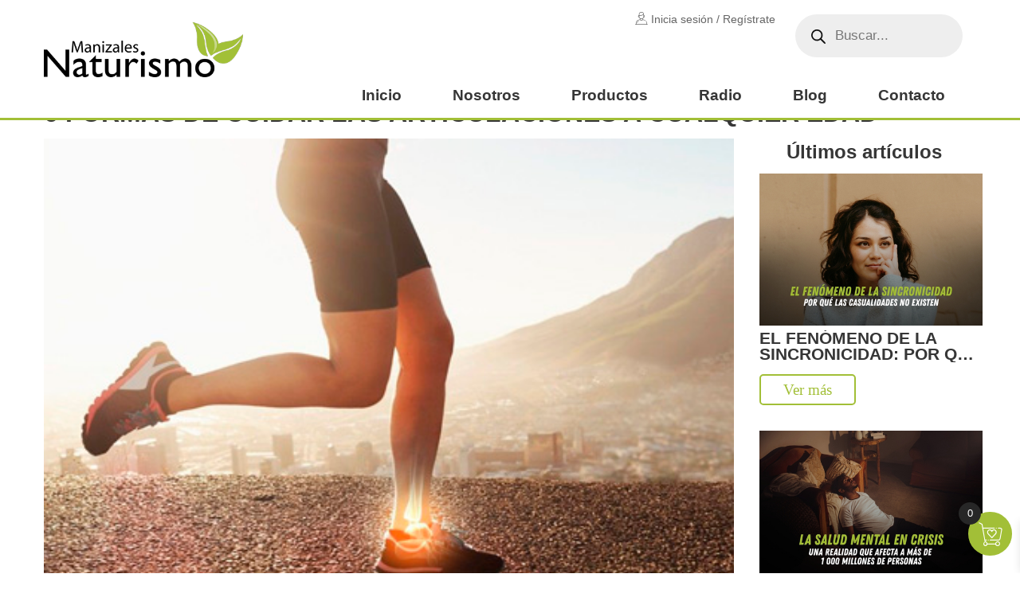

--- FILE ---
content_type: text/html; charset=UTF-8
request_url: https://manizalesnaturismo.com/blog/6-formas-de-cuidar-las-articulaciones-a-cualquier-edad/
body_size: 19997
content:
<!doctype html>
<html dir="ltr" lang="es" prefix="og: https://ogp.me/ns#">
<head>
<meta charset="UTF-8">
<meta name="viewport" content="width=device-width, initial-scale=1">
<link rel="profile" href="https://gmpg.org/xfn/11">
<title>6 FORMAS DE CUIDAR LAS ARTICULACIONES A CUALQUIER EDAD - Manizales Naturismo</title>
<style>img:is([sizes="auto" i], [sizes^="auto," i]) { contain-intrinsic-size: 3000px 1500px }</style>
<!-- All in One SEO 4.8.5 - aioseo.com -->
<meta name="description" content="Tenemos que ser conscientes de que las articulaciones pagan el precio de la movilidad que nos dan los músculos y de la fuerza que estos imprimen a nuestros movimientos. Para ello basta pensar en el peso que soportan nuestra cadera, rodilla o tobillo en el simple hecho de andar, multiplicando varias veces nuestro peso corporal" />
<meta name="robots" content="max-image-preview:large" />
<link rel="canonical" href="https://manizalesnaturismo.com/blog/6-formas-de-cuidar-las-articulaciones-a-cualquier-edad/" />
<meta name="generator" content="All in One SEO (AIOSEO) 4.8.5" />
<meta property="og:locale" content="es_ES" />
<meta property="og:site_name" content="Manizales Naturismo -" />
<meta property="og:type" content="article" />
<meta property="og:title" content="6 FORMAS DE CUIDAR LAS ARTICULACIONES A CUALQUIER EDAD - Manizales Naturismo" />
<meta property="og:description" content="Tenemos que ser conscientes de que las articulaciones pagan el precio de la movilidad que nos dan los músculos y de la fuerza que estos imprimen a nuestros movimientos. Para ello basta pensar en el peso que soportan nuestra cadera, rodilla o tobillo en el simple hecho de andar, multiplicando varias veces nuestro peso corporal" />
<meta property="og:url" content="https://manizalesnaturismo.com/blog/6-formas-de-cuidar-las-articulaciones-a-cualquier-edad/" />
<meta property="og:image" content="https://manizalesnaturismo.com/wp-content/uploads/2020/09/logo-manizales-naturismo.png" />
<meta property="og:image:secure_url" content="https://manizalesnaturismo.com/wp-content/uploads/2020/09/logo-manizales-naturismo.png" />
<meta property="og:image:width" content="399" />
<meta property="og:image:height" content="128" />
<meta property="article:published_time" content="2022-04-25T20:21:08+00:00" />
<meta property="article:modified_time" content="2022-04-25T20:21:08+00:00" />
<meta name="twitter:card" content="summary_large_image" />
<meta name="twitter:title" content="6 FORMAS DE CUIDAR LAS ARTICULACIONES A CUALQUIER EDAD - Manizales Naturismo" />
<meta name="twitter:description" content="Tenemos que ser conscientes de que las articulaciones pagan el precio de la movilidad que nos dan los músculos y de la fuerza que estos imprimen a nuestros movimientos. Para ello basta pensar en el peso que soportan nuestra cadera, rodilla o tobillo en el simple hecho de andar, multiplicando varias veces nuestro peso corporal" />
<meta name="twitter:image" content="https://manizalesnaturismo.com/wp-content/uploads/2020/09/logo-manizales-naturismo.png" />
<script type="application/ld+json" class="aioseo-schema">
{"@context":"https:\/\/schema.org","@graph":[{"@type":"BreadcrumbList","@id":"https:\/\/manizalesnaturismo.com\/blog\/6-formas-de-cuidar-las-articulaciones-a-cualquier-edad\/#breadcrumblist","itemListElement":[{"@type":"ListItem","@id":"https:\/\/manizalesnaturismo.com#listItem","position":1,"name":"Home","item":"https:\/\/manizalesnaturismo.com","nextItem":{"@type":"ListItem","@id":"https:\/\/manizalesnaturismo.com\/blog\/#listItem","name":"Nuestro blog"}},{"@type":"ListItem","@id":"https:\/\/manizalesnaturismo.com\/blog\/#listItem","position":2,"name":"Nuestro blog","item":"https:\/\/manizalesnaturismo.com\/blog\/","nextItem":{"@type":"ListItem","@id":"https:\/\/manizalesnaturismo.com\/categoria_de_blog\/blog\/#listItem","name":"Blog"},"previousItem":{"@type":"ListItem","@id":"https:\/\/manizalesnaturismo.com#listItem","name":"Home"}},{"@type":"ListItem","@id":"https:\/\/manizalesnaturismo.com\/categoria_de_blog\/blog\/#listItem","position":3,"name":"Blog","item":"https:\/\/manizalesnaturismo.com\/categoria_de_blog\/blog\/","nextItem":{"@type":"ListItem","@id":"https:\/\/manizalesnaturismo.com\/categoria_de_blog\/salud-lo-que-quiere-tu-cuerpo\/#listItem","name":"Salud: lo que quiere tu cuerpo"},"previousItem":{"@type":"ListItem","@id":"https:\/\/manizalesnaturismo.com\/blog\/#listItem","name":"Nuestro blog"}},{"@type":"ListItem","@id":"https:\/\/manizalesnaturismo.com\/categoria_de_blog\/salud-lo-que-quiere-tu-cuerpo\/#listItem","position":4,"name":"Salud: lo que quiere tu cuerpo","item":"https:\/\/manizalesnaturismo.com\/categoria_de_blog\/salud-lo-que-quiere-tu-cuerpo\/","nextItem":{"@type":"ListItem","@id":"https:\/\/manizalesnaturismo.com\/blog\/6-formas-de-cuidar-las-articulaciones-a-cualquier-edad\/#listItem","name":"6 FORMAS DE CUIDAR LAS ARTICULACIONES A CUALQUIER EDAD"},"previousItem":{"@type":"ListItem","@id":"https:\/\/manizalesnaturismo.com\/categoria_de_blog\/blog\/#listItem","name":"Blog"}},{"@type":"ListItem","@id":"https:\/\/manizalesnaturismo.com\/blog\/6-formas-de-cuidar-las-articulaciones-a-cualquier-edad\/#listItem","position":5,"name":"6 FORMAS DE CUIDAR LAS ARTICULACIONES A CUALQUIER EDAD","previousItem":{"@type":"ListItem","@id":"https:\/\/manizalesnaturismo.com\/categoria_de_blog\/salud-lo-que-quiere-tu-cuerpo\/#listItem","name":"Salud: lo que quiere tu cuerpo"}}]},{"@type":"Organization","@id":"https:\/\/manizalesnaturismo.com\/#organization","name":"Manizales Naturismo","url":"https:\/\/manizalesnaturismo.com\/","logo":{"@type":"ImageObject","url":"https:\/\/manizalesnaturismo.com\/wp-content\/uploads\/2020\/09\/logo-manizales-naturismo.png","@id":"https:\/\/manizalesnaturismo.com\/blog\/6-formas-de-cuidar-las-articulaciones-a-cualquier-edad\/#organizationLogo","width":399,"height":128},"image":{"@id":"https:\/\/manizalesnaturismo.com\/blog\/6-formas-de-cuidar-las-articulaciones-a-cualquier-edad\/#organizationLogo"}},{"@type":"WebPage","@id":"https:\/\/manizalesnaturismo.com\/blog\/6-formas-de-cuidar-las-articulaciones-a-cualquier-edad\/#webpage","url":"https:\/\/manizalesnaturismo.com\/blog\/6-formas-de-cuidar-las-articulaciones-a-cualquier-edad\/","name":"6 FORMAS DE CUIDAR LAS ARTICULACIONES A CUALQUIER EDAD - Manizales Naturismo","description":"Tenemos que ser conscientes de que las articulaciones pagan el precio de la movilidad que nos dan los m\u00fasculos y de la fuerza que estos imprimen a nuestros movimientos. Para ello basta pensar en el peso que soportan nuestra cadera, rodilla o tobillo en el simple hecho de andar, multiplicando varias veces nuestro peso corporal","inLanguage":"es-ES","isPartOf":{"@id":"https:\/\/manizalesnaturismo.com\/#website"},"breadcrumb":{"@id":"https:\/\/manizalesnaturismo.com\/blog\/6-formas-de-cuidar-las-articulaciones-a-cualquier-edad\/#breadcrumblist"},"image":{"@type":"ImageObject","url":"https:\/\/manizalesnaturismo.com\/wp-content\/uploads\/2022\/04\/articulaciones-copia.jpg","@id":"https:\/\/manizalesnaturismo.com\/blog\/6-formas-de-cuidar-las-articulaciones-a-cualquier-edad\/#mainImage","width":464,"height":310},"primaryImageOfPage":{"@id":"https:\/\/manizalesnaturismo.com\/blog\/6-formas-de-cuidar-las-articulaciones-a-cualquier-edad\/#mainImage"},"datePublished":"2022-04-25T15:21:08-05:00","dateModified":"2022-04-25T15:21:08-05:00"},{"@type":"WebSite","@id":"https:\/\/manizalesnaturismo.com\/#website","url":"https:\/\/manizalesnaturismo.com\/","name":"Manizales Naturismo","inLanguage":"es-ES","publisher":{"@id":"https:\/\/manizalesnaturismo.com\/#organization"}}]}
</script>
<!-- All in One SEO -->
<link rel='dns-prefetch' href='//maps.googleapis.com' />
<link rel="alternate" type="application/rss+xml" title="Manizales Naturismo &raquo; Feed" href="https://manizalesnaturismo.com/feed/" />
<link rel="alternate" type="application/rss+xml" title="Manizales Naturismo &raquo; Feed de los comentarios" href="https://manizalesnaturismo.com/comments/feed/" />
<!-- This site uses the Google Analytics by MonsterInsights plugin v9.7.0 - Using Analytics tracking - https://www.monsterinsights.com/ -->
<script src="//www.googletagmanager.com/gtag/js?id=G-376RY4MBGE"  data-cfasync="false" data-wpfc-render="false" async></script>
<script data-cfasync="false" data-wpfc-render="false">
var mi_version = '9.7.0';
var mi_track_user = true;
var mi_no_track_reason = '';
var MonsterInsightsDefaultLocations = {"page_location":"https:\/\/manizalesnaturismo.com\/blog\/6-formas-de-cuidar-las-articulaciones-a-cualquier-edad\/"};
if ( typeof MonsterInsightsPrivacyGuardFilter === 'function' ) {
var MonsterInsightsLocations = (typeof MonsterInsightsExcludeQuery === 'object') ? MonsterInsightsPrivacyGuardFilter( MonsterInsightsExcludeQuery ) : MonsterInsightsPrivacyGuardFilter( MonsterInsightsDefaultLocations );
} else {
var MonsterInsightsLocations = (typeof MonsterInsightsExcludeQuery === 'object') ? MonsterInsightsExcludeQuery : MonsterInsightsDefaultLocations;
}
var disableStrs = [
'ga-disable-G-376RY4MBGE',
];
/* Function to detect opted out users */
function __gtagTrackerIsOptedOut() {
for (var index = 0; index < disableStrs.length; index++) {
if (document.cookie.indexOf(disableStrs[index] + '=true') > -1) {
return true;
}
}
return false;
}
/* Disable tracking if the opt-out cookie exists. */
if (__gtagTrackerIsOptedOut()) {
for (var index = 0; index < disableStrs.length; index++) {
window[disableStrs[index]] = true;
}
}
/* Opt-out function */
function __gtagTrackerOptout() {
for (var index = 0; index < disableStrs.length; index++) {
document.cookie = disableStrs[index] + '=true; expires=Thu, 31 Dec 2099 23:59:59 UTC; path=/';
window[disableStrs[index]] = true;
}
}
if ('undefined' === typeof gaOptout) {
function gaOptout() {
__gtagTrackerOptout();
}
}
window.dataLayer = window.dataLayer || [];
window.MonsterInsightsDualTracker = {
helpers: {},
trackers: {},
};
if (mi_track_user) {
function __gtagDataLayer() {
dataLayer.push(arguments);
}
function __gtagTracker(type, name, parameters) {
if (!parameters) {
parameters = {};
}
if (parameters.send_to) {
__gtagDataLayer.apply(null, arguments);
return;
}
if (type === 'event') {
parameters.send_to = monsterinsights_frontend.v4_id;
var hookName = name;
if (typeof parameters['event_category'] !== 'undefined') {
hookName = parameters['event_category'] + ':' + name;
}
if (typeof MonsterInsightsDualTracker.trackers[hookName] !== 'undefined') {
MonsterInsightsDualTracker.trackers[hookName](parameters);
} else {
__gtagDataLayer('event', name, parameters);
}
} else {
__gtagDataLayer.apply(null, arguments);
}
}
__gtagTracker('js', new Date());
__gtagTracker('set', {
'developer_id.dZGIzZG': true,
});
if ( MonsterInsightsLocations.page_location ) {
__gtagTracker('set', MonsterInsightsLocations);
}
__gtagTracker('config', 'G-376RY4MBGE', {"forceSSL":"true","link_attribution":"true"} );
window.gtag = __gtagTracker;										(function () {
/* https://developers.google.com/analytics/devguides/collection/analyticsjs/ */
/* ga and __gaTracker compatibility shim. */
var noopfn = function () {
return null;
};
var newtracker = function () {
return new Tracker();
};
var Tracker = function () {
return null;
};
var p = Tracker.prototype;
p.get = noopfn;
p.set = noopfn;
p.send = function () {
var args = Array.prototype.slice.call(arguments);
args.unshift('send');
__gaTracker.apply(null, args);
};
var __gaTracker = function () {
var len = arguments.length;
if (len === 0) {
return;
}
var f = arguments[len - 1];
if (typeof f !== 'object' || f === null || typeof f.hitCallback !== 'function') {
if ('send' === arguments[0]) {
var hitConverted, hitObject = false, action;
if ('event' === arguments[1]) {
if ('undefined' !== typeof arguments[3]) {
hitObject = {
'eventAction': arguments[3],
'eventCategory': arguments[2],
'eventLabel': arguments[4],
'value': arguments[5] ? arguments[5] : 1,
}
}
}
if ('pageview' === arguments[1]) {
if ('undefined' !== typeof arguments[2]) {
hitObject = {
'eventAction': 'page_view',
'page_path': arguments[2],
}
}
}
if (typeof arguments[2] === 'object') {
hitObject = arguments[2];
}
if (typeof arguments[5] === 'object') {
Object.assign(hitObject, arguments[5]);
}
if ('undefined' !== typeof arguments[1].hitType) {
hitObject = arguments[1];
if ('pageview' === hitObject.hitType) {
hitObject.eventAction = 'page_view';
}
}
if (hitObject) {
action = 'timing' === arguments[1].hitType ? 'timing_complete' : hitObject.eventAction;
hitConverted = mapArgs(hitObject);
__gtagTracker('event', action, hitConverted);
}
}
return;
}
function mapArgs(args) {
var arg, hit = {};
var gaMap = {
'eventCategory': 'event_category',
'eventAction': 'event_action',
'eventLabel': 'event_label',
'eventValue': 'event_value',
'nonInteraction': 'non_interaction',
'timingCategory': 'event_category',
'timingVar': 'name',
'timingValue': 'value',
'timingLabel': 'event_label',
'page': 'page_path',
'location': 'page_location',
'title': 'page_title',
'referrer' : 'page_referrer',
};
for (arg in args) {
if (!(!args.hasOwnProperty(arg) || !gaMap.hasOwnProperty(arg))) {
hit[gaMap[arg]] = args[arg];
} else {
hit[arg] = args[arg];
}
}
return hit;
}
try {
f.hitCallback();
} catch (ex) {
}
};
__gaTracker.create = newtracker;
__gaTracker.getByName = newtracker;
__gaTracker.getAll = function () {
return [];
};
__gaTracker.remove = noopfn;
__gaTracker.loaded = true;
window['__gaTracker'] = __gaTracker;
})();
} else {
console.log("");
(function () {
function __gtagTracker() {
return null;
}
window['__gtagTracker'] = __gtagTracker;
window['gtag'] = __gtagTracker;
})();
}
</script>
<!-- / Google Analytics by MonsterInsights -->
<!-- <link rel='stylesheet' id='wp-block-library-css' href='https://manizalesnaturismo.com/wp-includes/css/dist/block-library/style.min.css?ver=6.8.3' media='all' /> -->
<link rel="stylesheet" type="text/css" href="//manizalesnaturismo.com/wp-content/cache/wpfc-minified/8jprycs0/2lo24.css" media="all"/>
<style id='classic-theme-styles-inline-css'>
/*! This file is auto-generated */
.wp-block-button__link{color:#fff;background-color:#32373c;border-radius:9999px;box-shadow:none;text-decoration:none;padding:calc(.667em + 2px) calc(1.333em + 2px);font-size:1.125em}.wp-block-file__button{background:#32373c;color:#fff;text-decoration:none}
</style>
<!-- <link rel='stylesheet' id='editorskit-frontend-css' href='https://manizalesnaturismo.com/wp-content/plugins/block-options/build/style.build.css?ver=new' media='all' /> -->
<link rel="stylesheet" type="text/css" href="//manizalesnaturismo.com/wp-content/cache/wpfc-minified/334xmep4/2lo24.css" media="all"/>
<style id='global-styles-inline-css'>
:root{--wp--preset--aspect-ratio--square: 1;--wp--preset--aspect-ratio--4-3: 4/3;--wp--preset--aspect-ratio--3-4: 3/4;--wp--preset--aspect-ratio--3-2: 3/2;--wp--preset--aspect-ratio--2-3: 2/3;--wp--preset--aspect-ratio--16-9: 16/9;--wp--preset--aspect-ratio--9-16: 9/16;--wp--preset--color--black: #000000;--wp--preset--color--cyan-bluish-gray: #abb8c3;--wp--preset--color--white: #ffffff;--wp--preset--color--pale-pink: #f78da7;--wp--preset--color--vivid-red: #cf2e2e;--wp--preset--color--luminous-vivid-orange: #ff6900;--wp--preset--color--luminous-vivid-amber: #fcb900;--wp--preset--color--light-green-cyan: #7bdcb5;--wp--preset--color--vivid-green-cyan: #00d084;--wp--preset--color--pale-cyan-blue: #8ed1fc;--wp--preset--color--vivid-cyan-blue: #0693e3;--wp--preset--color--vivid-purple: #9b51e0;--wp--preset--gradient--vivid-cyan-blue-to-vivid-purple: linear-gradient(135deg,rgba(6,147,227,1) 0%,rgb(155,81,224) 100%);--wp--preset--gradient--light-green-cyan-to-vivid-green-cyan: linear-gradient(135deg,rgb(122,220,180) 0%,rgb(0,208,130) 100%);--wp--preset--gradient--luminous-vivid-amber-to-luminous-vivid-orange: linear-gradient(135deg,rgba(252,185,0,1) 0%,rgba(255,105,0,1) 100%);--wp--preset--gradient--luminous-vivid-orange-to-vivid-red: linear-gradient(135deg,rgba(255,105,0,1) 0%,rgb(207,46,46) 100%);--wp--preset--gradient--very-light-gray-to-cyan-bluish-gray: linear-gradient(135deg,rgb(238,238,238) 0%,rgb(169,184,195) 100%);--wp--preset--gradient--cool-to-warm-spectrum: linear-gradient(135deg,rgb(74,234,220) 0%,rgb(151,120,209) 20%,rgb(207,42,186) 40%,rgb(238,44,130) 60%,rgb(251,105,98) 80%,rgb(254,248,76) 100%);--wp--preset--gradient--blush-light-purple: linear-gradient(135deg,rgb(255,206,236) 0%,rgb(152,150,240) 100%);--wp--preset--gradient--blush-bordeaux: linear-gradient(135deg,rgb(254,205,165) 0%,rgb(254,45,45) 50%,rgb(107,0,62) 100%);--wp--preset--gradient--luminous-dusk: linear-gradient(135deg,rgb(255,203,112) 0%,rgb(199,81,192) 50%,rgb(65,88,208) 100%);--wp--preset--gradient--pale-ocean: linear-gradient(135deg,rgb(255,245,203) 0%,rgb(182,227,212) 50%,rgb(51,167,181) 100%);--wp--preset--gradient--electric-grass: linear-gradient(135deg,rgb(202,248,128) 0%,rgb(113,206,126) 100%);--wp--preset--gradient--midnight: linear-gradient(135deg,rgb(2,3,129) 0%,rgb(40,116,252) 100%);--wp--preset--font-size--small: 13px;--wp--preset--font-size--medium: 20px;--wp--preset--font-size--large: 36px;--wp--preset--font-size--x-large: 42px;--wp--preset--spacing--20: 0.44rem;--wp--preset--spacing--30: 0.67rem;--wp--preset--spacing--40: 1rem;--wp--preset--spacing--50: 1.5rem;--wp--preset--spacing--60: 2.25rem;--wp--preset--spacing--70: 3.38rem;--wp--preset--spacing--80: 5.06rem;--wp--preset--shadow--natural: 6px 6px 9px rgba(0, 0, 0, 0.2);--wp--preset--shadow--deep: 12px 12px 50px rgba(0, 0, 0, 0.4);--wp--preset--shadow--sharp: 6px 6px 0px rgba(0, 0, 0, 0.2);--wp--preset--shadow--outlined: 6px 6px 0px -3px rgba(255, 255, 255, 1), 6px 6px rgba(0, 0, 0, 1);--wp--preset--shadow--crisp: 6px 6px 0px rgba(0, 0, 0, 1);}:where(.is-layout-flex){gap: 0.5em;}:where(.is-layout-grid){gap: 0.5em;}body .is-layout-flex{display: flex;}.is-layout-flex{flex-wrap: wrap;align-items: center;}.is-layout-flex > :is(*, div){margin: 0;}body .is-layout-grid{display: grid;}.is-layout-grid > :is(*, div){margin: 0;}:where(.wp-block-columns.is-layout-flex){gap: 2em;}:where(.wp-block-columns.is-layout-grid){gap: 2em;}:where(.wp-block-post-template.is-layout-flex){gap: 1.25em;}:where(.wp-block-post-template.is-layout-grid){gap: 1.25em;}.has-black-color{color: var(--wp--preset--color--black) !important;}.has-cyan-bluish-gray-color{color: var(--wp--preset--color--cyan-bluish-gray) !important;}.has-white-color{color: var(--wp--preset--color--white) !important;}.has-pale-pink-color{color: var(--wp--preset--color--pale-pink) !important;}.has-vivid-red-color{color: var(--wp--preset--color--vivid-red) !important;}.has-luminous-vivid-orange-color{color: var(--wp--preset--color--luminous-vivid-orange) !important;}.has-luminous-vivid-amber-color{color: var(--wp--preset--color--luminous-vivid-amber) !important;}.has-light-green-cyan-color{color: var(--wp--preset--color--light-green-cyan) !important;}.has-vivid-green-cyan-color{color: var(--wp--preset--color--vivid-green-cyan) !important;}.has-pale-cyan-blue-color{color: var(--wp--preset--color--pale-cyan-blue) !important;}.has-vivid-cyan-blue-color{color: var(--wp--preset--color--vivid-cyan-blue) !important;}.has-vivid-purple-color{color: var(--wp--preset--color--vivid-purple) !important;}.has-black-background-color{background-color: var(--wp--preset--color--black) !important;}.has-cyan-bluish-gray-background-color{background-color: var(--wp--preset--color--cyan-bluish-gray) !important;}.has-white-background-color{background-color: var(--wp--preset--color--white) !important;}.has-pale-pink-background-color{background-color: var(--wp--preset--color--pale-pink) !important;}.has-vivid-red-background-color{background-color: var(--wp--preset--color--vivid-red) !important;}.has-luminous-vivid-orange-background-color{background-color: var(--wp--preset--color--luminous-vivid-orange) !important;}.has-luminous-vivid-amber-background-color{background-color: var(--wp--preset--color--luminous-vivid-amber) !important;}.has-light-green-cyan-background-color{background-color: var(--wp--preset--color--light-green-cyan) !important;}.has-vivid-green-cyan-background-color{background-color: var(--wp--preset--color--vivid-green-cyan) !important;}.has-pale-cyan-blue-background-color{background-color: var(--wp--preset--color--pale-cyan-blue) !important;}.has-vivid-cyan-blue-background-color{background-color: var(--wp--preset--color--vivid-cyan-blue) !important;}.has-vivid-purple-background-color{background-color: var(--wp--preset--color--vivid-purple) !important;}.has-black-border-color{border-color: var(--wp--preset--color--black) !important;}.has-cyan-bluish-gray-border-color{border-color: var(--wp--preset--color--cyan-bluish-gray) !important;}.has-white-border-color{border-color: var(--wp--preset--color--white) !important;}.has-pale-pink-border-color{border-color: var(--wp--preset--color--pale-pink) !important;}.has-vivid-red-border-color{border-color: var(--wp--preset--color--vivid-red) !important;}.has-luminous-vivid-orange-border-color{border-color: var(--wp--preset--color--luminous-vivid-orange) !important;}.has-luminous-vivid-amber-border-color{border-color: var(--wp--preset--color--luminous-vivid-amber) !important;}.has-light-green-cyan-border-color{border-color: var(--wp--preset--color--light-green-cyan) !important;}.has-vivid-green-cyan-border-color{border-color: var(--wp--preset--color--vivid-green-cyan) !important;}.has-pale-cyan-blue-border-color{border-color: var(--wp--preset--color--pale-cyan-blue) !important;}.has-vivid-cyan-blue-border-color{border-color: var(--wp--preset--color--vivid-cyan-blue) !important;}.has-vivid-purple-border-color{border-color: var(--wp--preset--color--vivid-purple) !important;}.has-vivid-cyan-blue-to-vivid-purple-gradient-background{background: var(--wp--preset--gradient--vivid-cyan-blue-to-vivid-purple) !important;}.has-light-green-cyan-to-vivid-green-cyan-gradient-background{background: var(--wp--preset--gradient--light-green-cyan-to-vivid-green-cyan) !important;}.has-luminous-vivid-amber-to-luminous-vivid-orange-gradient-background{background: var(--wp--preset--gradient--luminous-vivid-amber-to-luminous-vivid-orange) !important;}.has-luminous-vivid-orange-to-vivid-red-gradient-background{background: var(--wp--preset--gradient--luminous-vivid-orange-to-vivid-red) !important;}.has-very-light-gray-to-cyan-bluish-gray-gradient-background{background: var(--wp--preset--gradient--very-light-gray-to-cyan-bluish-gray) !important;}.has-cool-to-warm-spectrum-gradient-background{background: var(--wp--preset--gradient--cool-to-warm-spectrum) !important;}.has-blush-light-purple-gradient-background{background: var(--wp--preset--gradient--blush-light-purple) !important;}.has-blush-bordeaux-gradient-background{background: var(--wp--preset--gradient--blush-bordeaux) !important;}.has-luminous-dusk-gradient-background{background: var(--wp--preset--gradient--luminous-dusk) !important;}.has-pale-ocean-gradient-background{background: var(--wp--preset--gradient--pale-ocean) !important;}.has-electric-grass-gradient-background{background: var(--wp--preset--gradient--electric-grass) !important;}.has-midnight-gradient-background{background: var(--wp--preset--gradient--midnight) !important;}.has-small-font-size{font-size: var(--wp--preset--font-size--small) !important;}.has-medium-font-size{font-size: var(--wp--preset--font-size--medium) !important;}.has-large-font-size{font-size: var(--wp--preset--font-size--large) !important;}.has-x-large-font-size{font-size: var(--wp--preset--font-size--x-large) !important;}
:where(.wp-block-post-template.is-layout-flex){gap: 1.25em;}:where(.wp-block-post-template.is-layout-grid){gap: 1.25em;}
:where(.wp-block-columns.is-layout-flex){gap: 2em;}:where(.wp-block-columns.is-layout-grid){gap: 2em;}
:root :where(.wp-block-pullquote){font-size: 1.5em;line-height: 1.6;}
</style>
<!-- <link rel='stylesheet' id='contact-form-7-css' href='https://manizalesnaturismo.com/wp-content/plugins/contact-form-7/includes/css/styles.css?ver=6.1.1' media='all' /> -->
<!-- <link rel='stylesheet' id='woocommerce-layout-css' href='https://manizalesnaturismo.com/wp-content/plugins/woocommerce/assets/css/woocommerce-layout.css?ver=8.7.2' media='all' /> -->
<link rel="stylesheet" type="text/css" href="//manizalesnaturismo.com/wp-content/cache/wpfc-minified/k16obl0d/2lo24.css" media="all"/>
<!-- <link rel='stylesheet' id='woocommerce-smallscreen-css' href='https://manizalesnaturismo.com/wp-content/plugins/woocommerce/assets/css/woocommerce-smallscreen.css?ver=8.7.2' media='only screen and (max-width: 768px)' /> -->
<link rel="stylesheet" type="text/css" href="//manizalesnaturismo.com/wp-content/cache/wpfc-minified/jptdes9d/2lo24.css" media="only screen and (max-width: 768px)"/>
<!-- <link rel='stylesheet' id='woocommerce-general-css' href='https://manizalesnaturismo.com/wp-content/plugins/woocommerce/assets/css/woocommerce.css?ver=8.7.2' media='all' /> -->
<link rel="stylesheet" type="text/css" href="//manizalesnaturismo.com/wp-content/cache/wpfc-minified/10iwjy5h/2lo24.css" media="all"/>
<style id='woocommerce-inline-inline-css'>
.woocommerce form .form-row .required { visibility: visible; }
</style>
<!-- <link rel='stylesheet' id='dgwt-wcas-style-css' href='https://manizalesnaturismo.com/wp-content/plugins/ajax-search-for-woocommerce/assets/css/style.min.css?ver=1.27.0' media='all' /> -->
<!-- <link rel='stylesheet' id='xoo-wsc-fonts-css' href='https://manizalesnaturismo.com/wp-content/plugins/side-cart-woocommerce/assets/css/xoo-wsc-fonts.css?ver=2.4.9' media='all' /> -->
<!-- <link rel='stylesheet' id='xoo-wsc-style-css' href='https://manizalesnaturismo.com/wp-content/plugins/side-cart-woocommerce/assets/css/xoo-wsc-style.css?ver=2.4.9' media='all' /> -->
<link rel="stylesheet" type="text/css" href="//manizalesnaturismo.com/wp-content/cache/wpfc-minified/7bfned5g/2lo24.css" media="all"/>
<style id='xoo-wsc-style-inline-css'>
.xoo-wsc-footer{
background-color: #ffffff;
color: #000000;
padding: 10px 20px;
box-shadow: 0 -1px 10px #0000001a;
}
.xoo-wsc-footer, .xoo-wsc-footer a, .xoo-wsc-footer .amount{
font-size: 18px;
}
.xoo-wsc-btn .amount{
color: #000000}
.xoo-wsc-btn:hover .amount{
color: #000000;
}
.xoo-wsc-ft-buttons-cont{
grid-template-columns: auto;
}
.xoo-wsc-basket{
bottom: 12px;
right: 0px;
background-color: #ffffff;
color: #000000;
box-shadow: 0 1px 4px 0;
border-radius: 50%;
display: flex;
width: 60px;
height: 60px;
}
.xoo-wsc-bki{
font-size: 30px}
.xoo-wsc-items-count{
top: -12px;
left: -12px;
}
.xoo-wsc-items-count{
background-color: #000000;
color: #ffffff;
}
.xoo-wsc-container, .xoo-wsc-slider{
max-width: 320px;
right: -320px;
top: 0;bottom: 0;
bottom: 0;
font-family: }
.xoo-wsc-cart-active .xoo-wsc-container, .xoo-wsc-slider-active .xoo-wsc-slider{
right: 0;
}
.xoo-wsc-cart-active .xoo-wsc-basket{
right: 320px;
}
.xoo-wsc-slider{
right: -320px;
}
span.xoo-wsch-close {
font-size: 16px;
right: 10px;
}
.xoo-wsch-top{
justify-content: center;
}
.xoo-wsch-text{
font-size: 20px;
}
.xoo-wsc-header{
color: #000000;
background-color: #ffffff;
border-bottom: 2px solid #eee;
}
.xoo-wsc-sb-bar > span{
background-color: #1e73be;
}
.xoo-wsc-body{
background-color: #ffffff;
}
.xoo-wsc-body, .xoo-wsc-body span.amount, .xoo-wsc-body a{
font-size: 16px;
color: #000000;
}
.xoo-wsc-product{
padding: 20px 15px;
margin: 0;
border-radius: 0px;
box-shadow: 0 0;
background-color: transparent;
}
.xoo-wsc-img-col{
width: 30%;
}
.xoo-wsc-sum-col{
width: 70%;
}
.xoo-wsc-sum-col{
justify-content: center;
}
/** Shortcode **/
.xoo-wsc-sc-count{
background-color: #000000;
color: #ffffff;
}
.xoo-wsc-sc-bki{
font-size: 28px;
color: 28;
}
.xoo-wsc-sc-cont{
color: #000000;
}
.added_to_cart{
display: none!important;
}
.xoo-wsc-product dl.variation {
display: block;
}
</style>
<!-- <link rel='stylesheet' id='duenda-style-css' href='https://manizalesnaturismo.com/wp-content/themes/duenda/style.css?ver=1.0.0' media='all' /> -->
<!-- <link rel='stylesheet' id='duenda-bootstrap-css-css' href='https://manizalesnaturismo.com/wp-content/themes/duenda/vendor/bootstrap-3/css/bootstrap.min.css?ver=1.0.0' media='all' /> -->
<!-- <link rel='stylesheet' id='duenda-animations-css' href='https://manizalesnaturismo.com/wp-content/themes/duenda/css/animations.css?ver=1.0.0' media='all' /> -->
<!-- <link rel='stylesheet' id='duenda-icons-css' href='https://manizalesnaturismo.com/wp-content/themes/duenda/css/icons.css?ver=1.0.0' media='all' /> -->
<!-- <link rel='stylesheet' id='duenda-slicknav-css' href='https://manizalesnaturismo.com/wp-content/themes/duenda/css/slicknav.min.css?ver=1.0.0' media='all' /> -->
<!-- <link rel='stylesheet' id='duenda-slickslider-css' href='https://manizalesnaturismo.com/wp-content/themes/duenda/css/slick.css?ver=1.0.0' media='all' /> -->
<!-- <link rel='stylesheet' id='duenda-slickslider-theme-css' href='https://manizalesnaturismo.com/wp-content/themes/duenda/css/slick-theme.css?ver=1.0.0' media='all' /> -->
<!-- <link rel='stylesheet' id='duenda-main-css' href='https://manizalesnaturismo.com/wp-content/themes/duenda/css/main.css?ver=1.0.0' media='all' /> -->
<!-- <link rel='stylesheet' id='duenda-responsive-css' href='https://manizalesnaturismo.com/wp-content/themes/duenda/css/responsive.css?ver=1.0.0' media='all' /> -->
<!-- <link rel='stylesheet' id='duenda-woocommerce-style-css' href='https://manizalesnaturismo.com/wp-content/themes/duenda/woocommerce.css?ver=1.0.0' media='all' /> -->
<link rel="stylesheet" type="text/css" href="//manizalesnaturismo.com/wp-content/cache/wpfc-minified/95eyd3zl/2lo24.css" media="all"/>
<style id='duenda-woocommerce-style-inline-css'>
@font-face {
font-family: "star";
src: url("https://manizalesnaturismo.com/wp-content/plugins/woocommerce/assets/fonts/star.eot");
src: url("https://manizalesnaturismo.com/wp-content/plugins/woocommerce/assets/fonts/star.eot?#iefix") format("embedded-opentype"),
url("https://manizalesnaturismo.com/wp-content/plugins/woocommerce/assets/fonts/star.woff") format("woff"),
url("https://manizalesnaturismo.com/wp-content/plugins/woocommerce/assets/fonts/star.ttf") format("truetype"),
url("https://manizalesnaturismo.com/wp-content/plugins/woocommerce/assets/fonts/star.svg#star") format("svg");
font-weight: normal;
font-style: normal;
}
</style>
<script src='//manizalesnaturismo.com/wp-content/cache/wpfc-minified/eptbnbcq/2lo24.js' type="text/javascript"></script>
<!-- <script src="https://manizalesnaturismo.com/wp-includes/js/jquery/jquery.min.js?ver=3.7.1" id="jquery-core-js"></script> -->
<!-- <script src="https://manizalesnaturismo.com/wp-includes/js/jquery/jquery-migrate.min.js?ver=3.4.1" id="jquery-migrate-js"></script> -->
<script id="jquery-js-after">
if (typeof (window.wpfReadyList) == "undefined") {
var v = jQuery.fn.jquery;
if (v && parseInt(v) >= 3 && window.self === window.top) {
var readyList=[];
window.originalReadyMethod = jQuery.fn.ready;
jQuery.fn.ready = function(){
if(arguments.length && arguments.length > 0 && typeof arguments[0] === "function") {
readyList.push({"c": this, "a": arguments});
}
return window.originalReadyMethod.apply( this, arguments );
};
window.wpfReadyList = readyList;
}}
</script>
<script src='//manizalesnaturismo.com/wp-content/cache/wpfc-minified/g2tkfuov/2lo24.js' type="text/javascript"></script>
<!-- <script src="https://manizalesnaturismo.com/wp-content/plugins/google-analytics-for-wordpress/assets/js/frontend-gtag.min.js?ver=9.7.0" id="monsterinsights-frontend-script-js" async data-wp-strategy="async"></script> -->
<script data-cfasync="false" data-wpfc-render="false" id='monsterinsights-frontend-script-js-extra'>var monsterinsights_frontend = {"js_events_tracking":"true","download_extensions":"doc,pdf,ppt,zip,xls,docx,pptx,xlsx","inbound_paths":"[{\"path\":\"\\\/go\\\/\",\"label\":\"affiliate\"},{\"path\":\"\\\/recommend\\\/\",\"label\":\"affiliate\"}]","home_url":"https:\/\/manizalesnaturismo.com","hash_tracking":"false","v4_id":"G-376RY4MBGE"};</script>
<script src='//manizalesnaturismo.com/wp-content/cache/wpfc-minified/lofnhfe2/2lo24.js' type="text/javascript"></script>
<!-- <script src="https://manizalesnaturismo.com/wp-content/plugins/woocommerce/assets/js/jquery-blockui/jquery.blockUI.min.js?ver=2.7.0-wc.8.7.2" id="jquery-blockui-js" defer data-wp-strategy="defer"></script> -->
<script id="wc-add-to-cart-js-extra">
var wc_add_to_cart_params = {"ajax_url":"\/wp-admin\/admin-ajax.php","wc_ajax_url":"\/?wc-ajax=%%endpoint%%","i18n_view_cart":"View cart","cart_url":"https:\/\/manizalesnaturismo.com\/carrito\/","is_cart":"","cart_redirect_after_add":"no"};
</script>
<script src='//manizalesnaturismo.com/wp-content/cache/wpfc-minified/es79lci0/2lo24.js' type="text/javascript"></script>
<!-- <script src="https://manizalesnaturismo.com/wp-content/plugins/woocommerce/assets/js/frontend/add-to-cart.min.js?ver=8.7.2" id="wc-add-to-cart-js" defer data-wp-strategy="defer"></script> -->
<!-- <script src="https://manizalesnaturismo.com/wp-content/plugins/woocommerce/assets/js/js-cookie/js.cookie.min.js?ver=2.1.4-wc.8.7.2" id="js-cookie-js" defer data-wp-strategy="defer"></script> -->
<script id="woocommerce-js-extra">
var woocommerce_params = {"ajax_url":"\/wp-admin\/admin-ajax.php","wc_ajax_url":"\/?wc-ajax=%%endpoint%%"};
</script>
<script src='//manizalesnaturismo.com/wp-content/cache/wpfc-minified/fsb4rk28/2lo24.js' type="text/javascript"></script>
<!-- <script src="https://manizalesnaturismo.com/wp-content/plugins/woocommerce/assets/js/frontend/woocommerce.min.js?ver=8.7.2" id="woocommerce-js" defer data-wp-strategy="defer"></script> -->
<script id="xoo-wsc-main-js-js-extra">
var xoo_wsc_params = {"adminurl":"https:\/\/manizalesnaturismo.com\/wp-admin\/admin-ajax.php","wc_ajax_url":"\/?wc-ajax=%%endpoint%%","qtyUpdateDelay":"500","notificationTime":"5000","html":{"successNotice":"<ul class=\"xoo-wsc-notices\"><li class=\"xoo-wsc-notice-success\"><span class=\"xoo-wsc-icon-check_circle\"><\/span>%s%<\/li><\/ul>","errorNotice":"<ul class=\"xoo-wsc-notices\"><li class=\"xoo-wsc-notice-error\"><span class=\"xoo-wsc-icon-cross\"><\/span>%s%<\/li><\/ul>"},"strings":{"maxQtyError":"Solo %s% en existencias","stepQtyError":"Solo se pueden comprar cantidades en m\u00faltiplos de %s%","calculateCheckout":"Por favor, usa el formulario de pago para calcular el env\u00edo","couponEmpty":"Por favor, introduce el c\u00f3digo de promoci\u00f3n"},"isCheckout":"","isCart":"","sliderAutoClose":"1","shippingEnabled":"1","couponsEnabled":"1","autoOpenCart":"yes","addedToCart":"","ajaxAddToCart":"yes","showBasket":"always_show","flyToCart":"no","productFlyClass":"","refreshCart":"no","fetchDelay":"200","triggerClass":""};
</script>
<script src='//manizalesnaturismo.com/wp-content/cache/wpfc-minified/er4tx404/2lo24.js' type="text/javascript"></script>
<!-- <script src="https://manizalesnaturismo.com/wp-content/plugins/side-cart-woocommerce/assets/js/xoo-wsc-main.js?ver=2.4.9" id="xoo-wsc-main-js-js" defer data-wp-strategy="defer"></script> -->
<link rel="https://api.w.org/" href="https://manizalesnaturismo.com/wp-json/" /><link rel="alternate" title="JSON" type="application/json" href="https://manizalesnaturismo.com/wp-json/wp/v2/blog/2598" /><link rel="EditURI" type="application/rsd+xml" title="RSD" href="https://manizalesnaturismo.com/xmlrpc.php?rsd" />
<meta name="generator" content="WordPress 6.8.3" />
<meta name="generator" content="WooCommerce 8.7.2" />
<link rel='shortlink' href='https://manizalesnaturismo.com/?p=2598' />
<link rel="alternate" title="oEmbed (JSON)" type="application/json+oembed" href="https://manizalesnaturismo.com/wp-json/oembed/1.0/embed?url=https%3A%2F%2Fmanizalesnaturismo.com%2Fblog%2F6-formas-de-cuidar-las-articulaciones-a-cualquier-edad%2F" />
<link rel="alternate" title="oEmbed (XML)" type="text/xml+oembed" href="https://manizalesnaturismo.com/wp-json/oembed/1.0/embed?url=https%3A%2F%2Fmanizalesnaturismo.com%2Fblog%2F6-formas-de-cuidar-las-articulaciones-a-cualquier-edad%2F&#038;format=xml" />
<style>
.dgwt-wcas-ico-magnifier,.dgwt-wcas-ico-magnifier-handler{max-width:20px}.dgwt-wcas-search-wrapp{max-width:600px}		</style>
<noscript><style>.woocommerce-product-gallery{ opacity: 1 !important; }</style></noscript>
<style>.recentcomments a{display:inline !important;padding:0 !important;margin:0 !important;}</style>		<style type="text/css">
.site-title,
.site-description {
position: absolute;
clip: rect(1px, 1px, 1px, 1px);
}
</style>
<link rel="icon" href="https://manizalesnaturismo.com/wp-content/uploads/2020/09/favicon-64x64.png" sizes="32x32" />
<link rel="icon" href="https://manizalesnaturismo.com/wp-content/uploads/2020/09/favicon.png" sizes="192x192" />
<link rel="apple-touch-icon" href="https://manizalesnaturismo.com/wp-content/uploads/2020/09/favicon.png" />
<meta name="msapplication-TileImage" content="https://manizalesnaturismo.com/wp-content/uploads/2020/09/favicon.png" />
<!-- Global site tag (gtag.js) - Google Analytics -->
<script async src="https://www.googletagmanager.com/gtag/js?id=G-V8G10EGH5N"></script>
<script>
window.dataLayer = window.dataLayer || [];
function gtag(){dataLayer.push(arguments);}
gtag('js', new Date());
gtag('config', 'G-V8G10EGH5N');
</script>
</head>
<body class="wp-singular blog-template-default single single-blog postid-2598 wp-custom-logo wp-theme-duenda theme-duenda woocommerce-no-js nologin woocommerce-active">
<div id="page" class="site">
<header id="masthead" class="site-header">
<div class="container">
<div class="site-branding">
<a href="https://manizalesnaturismo.com/" class="custom-logo-link" rel="home"><img width="399" height="128" src="https://manizalesnaturismo.com/wp-content/uploads/2020/09/logo-manizales-naturismo.png" class="custom-logo" alt="Manizales Naturismo" decoding="async" fetchpriority="high" srcset="https://manizalesnaturismo.com/wp-content/uploads/2020/09/logo-manizales-naturismo.png 399w, https://manizalesnaturismo.com/wp-content/uploads/2020/09/logo-manizales-naturismo-300x96.png 300w, https://manizalesnaturismo.com/wp-content/uploads/2020/09/logo-manizales-naturismo-64x21.png 64w" sizes="(max-width: 399px) 100vw, 399px" /></a>			</div><!-- .site-branding -->
<nav id="site-navigation" class="main-navigation">
<div class="opciones_cuenta">
<div  class="dgwt-wcas-search-wrapp dgwt-wcas-has-submit woocommerce dgwt-wcas-style-pirx js-dgwt-wcas-layout-classic dgwt-wcas-layout-classic js-dgwt-wcas-mobile-overlay-enabled">
<form class="dgwt-wcas-search-form" role="search" action="https://manizalesnaturismo.com/" method="get">
<div class="dgwt-wcas-sf-wrapp">
<label class="screen-reader-text"
for="dgwt-wcas-search-input-1">Búsqueda de productos</label>
<input id="dgwt-wcas-search-input-1"
type="search"
class="dgwt-wcas-search-input"
name="s"
value=""
placeholder="Buscar..."
autocomplete="off"
/>
<div class="dgwt-wcas-preloader"></div>
<div class="dgwt-wcas-voice-search"></div>
<button type="submit"
aria-label="Buscar"
class="dgwt-wcas-search-submit">				<svg class="dgwt-wcas-ico-magnifier" xmlns="http://www.w3.org/2000/svg" width="18" height="18" viewBox="0 0 18 18">
<path  d=" M 16.722523,17.901412 C 16.572585,17.825208 15.36088,16.670476 14.029846,15.33534 L 11.609782,12.907819 11.01926,13.29667 C 8.7613237,14.783493 5.6172703,14.768302 3.332423,13.259528 -0.07366363,11.010358 -1.0146502,6.5989684 1.1898146,3.2148776
1.5505179,2.6611594 2.4056498,1.7447266 2.9644271,1.3130497 3.4423015,0.94387379 4.3921825,0.48568469 5.1732652,0.2475835 5.886299,0.03022609 6.1341883,0 7.2037391,0 8.2732897,0 8.521179,0.03022609 9.234213,0.2475835 c 0.781083,0.23810119 1.730962,0.69629029 2.208837,1.0654662
0.532501,0.4113763 1.39922,1.3400096 1.760153,1.8858877 1.520655,2.2998531 1.599025,5.3023778 0.199549,7.6451086 -0.208076,0.348322 -0.393306,0.668209 -0.411622,0.710863 -0.01831,0.04265 1.065556,1.18264 2.408603,2.533307 1.343046,1.350666 2.486621,2.574792 2.541278,2.720279 0.282475,0.7519
-0.503089,1.456506 -1.218488,1.092917 z M 8.4027892,12.475062 C 9.434946,12.25579 10.131043,11.855461 10.99416,10.984753 11.554519,10.419467 11.842507,10.042366 12.062078,9.5863882 12.794223,8.0659672 12.793657,6.2652398 12.060578,4.756293 11.680383,3.9737304 10.453587,2.7178427
9.730569,2.3710306 8.6921295,1.8729196 8.3992147,1.807606 7.2037567,1.807606 6.0082984,1.807606 5.7153841,1.87292 4.6769446,2.3710306 3.9539263,2.7178427 2.7271301,3.9737304 2.3469352,4.756293 1.6138384,6.2652398 1.6132726,8.0659672 2.3454252,9.5863882 c 0.4167354,0.8654208 1.5978784,2.0575608
2.4443766,2.4671358 1.0971012,0.530827 2.3890403,0.681561 3.6130134,0.421538 z
"/>
</svg>
</button>
<input type="hidden" name="post_type" value="product"/>
<input type="hidden" name="dgwt_wcas" value="1"/>
</div>
</form>
</div>
<a class="mi_cuenta" href="https://manizalesnaturismo.com/mi-cuenta"><span class="icon-hombre"></span><span>Inicia sesión / Regístrate</span></a>
</div>
<div class="menu-menu-1-container"><ul id="primary-menu" class="menu"><li id="menu-item-29" class="menu-item menu-item-type-post_type menu-item-object-page menu-item-home menu-item-29"><a href="https://manizalesnaturismo.com/">Inicio</a></li>
<li id="menu-item-363" class="menu-item menu-item-type-post_type menu-item-object-page menu-item-363"><a href="https://manizalesnaturismo.com/nosotros/">Nosotros</a></li>
<li id="menu-item-30" class="menu-item menu-item-type-post_type menu-item-object-page menu-item-has-children menu-item-30"><a href="https://manizalesnaturismo.com/tienda/">Productos</a>
<ul class="sub-menu">
<li id="menu-item-210" class="menu-item menu-item-type-taxonomy menu-item-object-product_cat menu-item-210"><a href="https://manizalesnaturismo.com/categoria-producto/sistema-digestivo/">Sistema Digestivo</a></li>
<li id="menu-item-528" class="menu-item menu-item-type-taxonomy menu-item-object-product_cat menu-item-528"><a href="https://manizalesnaturismo.com/categoria-producto/sistema-intestinal/">Sistema Intestinal</a></li>
<li id="menu-item-529" class="menu-item menu-item-type-taxonomy menu-item-object-product_cat menu-item-529"><a href="https://manizalesnaturismo.com/categoria-producto/sistema-estructural/">Sistema Estructural</a></li>
<li id="menu-item-530" class="menu-item menu-item-type-taxonomy menu-item-object-product_cat menu-item-530"><a href="https://manizalesnaturismo.com/categoria-producto/piel-y-cabello/">Piel y Cabello</a></li>
<li id="menu-item-531" class="menu-item menu-item-type-taxonomy menu-item-object-product_cat menu-item-531"><a href="https://manizalesnaturismo.com/categoria-producto/sistema-circulatorio/">Sistema Circulatorio</a></li>
<li id="menu-item-532" class="menu-item menu-item-type-taxonomy menu-item-object-product_cat menu-item-532"><a href="https://manizalesnaturismo.com/categoria-producto/sistema-respiratorio/">Sistema Respiratorio</a></li>
<li id="menu-item-527" class="menu-item menu-item-type-taxonomy menu-item-object-product_cat menu-item-527"><a href="https://manizalesnaturismo.com/categoria-producto/sistema-inmunologico/">Sistema Inmunológico</a></li>
<li id="menu-item-533" class="menu-item menu-item-type-taxonomy menu-item-object-product_cat menu-item-533"><a href="https://manizalesnaturismo.com/categoria-producto/sistema-urinario/">Sistema Urinario</a></li>
<li id="menu-item-534" class="menu-item menu-item-type-taxonomy menu-item-object-product_cat menu-item-534"><a href="https://manizalesnaturismo.com/categoria-producto/sistema-nervioso/">Sistema Nervioso</a></li>
<li id="menu-item-535" class="menu-item menu-item-type-taxonomy menu-item-object-product_cat menu-item-535"><a href="https://manizalesnaturismo.com/categoria-producto/sistema-glandular/">Sistema Glandular</a></li>
<li id="menu-item-536" class="menu-item menu-item-type-taxonomy menu-item-object-product_cat menu-item-536"><a href="https://manizalesnaturismo.com/categoria-producto/belleza-natural/">Belleza Natural</a></li>
<li id="menu-item-537" class="menu-item menu-item-type-taxonomy menu-item-object-product_cat menu-item-537"><a href="https://manizalesnaturismo.com/categoria-producto/productos-integrales/">Productos Integrales</a></li>
<li id="menu-item-538" class="menu-item menu-item-type-taxonomy menu-item-object-product_cat menu-item-538"><a href="https://manizalesnaturismo.com/categoria-producto/energia-y-consciencia/">Energía y Consciencia</a></li>
<li id="menu-item-525" class="menu-item menu-item-type-taxonomy menu-item-object-product_cat menu-item-525"><a href="https://manizalesnaturismo.com/categoria-producto/todos/">Todos</a></li>
</ul>
</li>
<li id="menu-item-423" class="menu-item menu-item-type-post_type_archive menu-item-object-radio menu-item-423"><a href="https://manizalesnaturismo.com/radio/">Radio</a></li>
<li id="menu-item-404" class="menu-item menu-item-type-post_type_archive menu-item-object-blog menu-item-has-children menu-item-404"><a href="https://manizalesnaturismo.com/blog/">Blog</a>
<ul class="sub-menu">
<li id="menu-item-738" class="menu-item menu-item-type-taxonomy menu-item-object-categoria_de_blog current-blog-ancestor current-menu-parent current-blog-parent menu-item-738"><a href="https://manizalesnaturismo.com/categoria_de_blog/salud-lo-que-quiere-tu-cuerpo/">Salud: lo que quiere tu cuerpo</a></li>
<li id="menu-item-739" class="menu-item menu-item-type-taxonomy menu-item-object-categoria_de_blog menu-item-739"><a href="https://manizalesnaturismo.com/categoria_de_blog/espiritual-escritos-con-proposito-para-el-alma/">Espiritual: escritos con propósito para el alma</a></li>
</ul>
</li>
<li id="menu-item-33" class="menu-item menu-item-type-post_type menu-item-object-page menu-item-33"><a href="https://manizalesnaturismo.com/contacto/">Contacto</a></li>
</ul></div>			
</nav><!-- #site-navigation -->
</div>
</header><!-- #masthead -->
<main id="primary" class="site-main">
<div class="contendor_principal">
<div class="container">
<h1 class="entry-title">6 FORMAS DE CUIDAR LAS ARTICULACIONES A CUALQUIER EDAD</h1>
<div class="contenedor_articulo">
<img width="464" height="310" src="https://manizalesnaturismo.com/wp-content/uploads/2022/04/articulaciones-copia.jpg" class="attachment-post-thumbnail size-post-thumbnail wp-post-image" alt="" decoding="async" srcset="https://manizalesnaturismo.com/wp-content/uploads/2022/04/articulaciones-copia.jpg 464w, https://manizalesnaturismo.com/wp-content/uploads/2022/04/articulaciones-copia-400x267.jpg 400w, https://manizalesnaturismo.com/wp-content/uploads/2022/04/articulaciones-copia-64x43.jpg 64w" sizes="(max-width: 464px) 100vw, 464px" />
<p class="has-text-align-justify">Tenemos que ser conscientes de que las articulaciones pagan el precio de la movilidad que nos dan los músculos y de la fuerza que estos imprimen a nuestros movimientos. Para ello basta pensar en el peso que soportan nuestra cadera, rodilla o tobillo en el simple hecho de andar, multiplicando varias veces nuestro peso corporal en cada apoyo. Mucho más en el caso de movimientos más bruscos, en los que la velocidad o las deceleraciones obligan a soportar cargas increíbles. Todo ello supone, incluso en ausencia de enfermedad, una tensión para las articulaciones y para los cartílagos, que tarde o temprano acaban por sufrir el desgaste mecánico de tanta actividad acumulada durante la vida.</p>
<p class="has-text-align-justify">El desconocimiento de enfermedades, sus síntomas, acciones de prevención y grupos de riesgo son cruciales a la hora de intentar evitarlas; pues si bien algunas son más complicadas que otras, todas refieren una dolencia para los pacientes. Este es el caso de las enfermedades reumáticas, que de acuerdo con la Asociación Colombiana de Reumatología (ACR), en Colombia afectan a 1 de cada 4 personas.</p>
<p class="has-text-align-justify">Una de ellas es la Osteoartrosis (OA), también conocida como enfermedad articular degenerativa, artrosis o artritis hipertrófica, una enfermedad que genera dolor y rigidez en las articulaciones, principalmente en rodillas, caderas y columna vertebral, debido al desgaste del cartílago generado en las articulaciones.</p>
<p class="has-text-align-justify">Protegerlas es una medida preventiva que debería empezar desde la infancia, merecen que les prestemos atención mucho antes de que causen molestias, con hábitos de vida saludables que ayuden a evitar dolencia en el futuro.</p>
<p><strong>Seis formas de cuidar las articulaciones</strong></p>
<p class="has-text-align-justify">Nunca es tarde para empezar a pensar en la salud de las articulaciones. Los dolores no tienen que ser parte del proceso de envejecimiento si empezamos a mimarlas pronto.</p>
<p>El buen cuidado pasa por:</p>
<ul class="wp-block-list"><li><strong>Controlar el peso</strong></li></ul>
<p class="has-text-align-justify">El sobrepeso y la obesidad afectan directamente a las articulaciones sinoviales, las responsables de los movimientos que nos permiten agacharnos, sentarnos o ponernos de pie. El cartílago articular es un tejido flexible y fuerte, preparado para soportar cargas pesadas, pero no para hacerlo de forma permanente, como ocurre si una persona tiene un peso excesivo. En esa situación, esa membrana lisa y resbaladiza que permite a los huesos moverse sin fricción se ve afectada y, como consecuencia, también la movilidad.</p>
<ul class="wp-block-list"><li><strong>Seguir una alimentación saludable</strong></li></ul>
<p class="has-text-align-justify">La dieta mediterránea se ha asociado a una menor frecuencia de problemas como artritis reumatoide. Es importante incluir productos como pescado rico en ácidos grasos omega 3, como el salmón y la caballa, frutas y verduras ricas en vitaminas antioxidantes, así como cereales integrales.</p>
<p class="has-text-align-justify">La vitamina E tiene propiedades antiinflamatorias y los niveles saludables se han relacionado con un menor riesgo de daño en las articulaciones y las células óseas. Podemos encontrarla en suplementos o en el aguacate, semillas de girasol o nueces.</p>
<ul class="wp-block-list"><li><strong>Descansar</strong></li></ul>
<p class="has-text-align-justify">El descanso es fundamental porque favorece la desinflamación y ayuda en la salud articular. Es una de las mejores formas de proteger las articulaciones que no requiere ningún esfuerzo. Un mal descanso puede acabar en articulaciones rígidas y doloridas.</p>
<ul class="wp-block-list"><li><strong>Complementos dietéticos</strong></li></ul>
<p class="has-text-align-justify">El harpagofito presenta actividad antiinflamatoria, antirreumática y analgésica. Además, posee propiedades diuréticas, cicatrizantes, digestivas y estimulan el apetito. También parece poseer cierta actividad cardiovascular.</p>
<p class="has-text-align-justify">Los ensayos realizados en personas demuestran la efectividad del harpagofito en poliartritis crónica primaria, enfermedades articulares degenerativas y reumatismo articular donde se observa una mejoría importante en la disminución del dolor y en las funciones de movilidad, sin efectos adversos importantes.</p>
<p class="has-text-align-justify">En un estudio realizado por Chantre et al (2000), se observó mediante un ensayo realizado con 122 pacientes que sufrían osteoartritis de rodilla y cadera, que tras la administración de harpagofito durante cuatro meses mejoraba la sintomatología si se comparaba con otros tratamientos (diacereína). Los pacientes que tomaron harpagofito tenían mayor tolerancia al dolor y menor necesidad de utilizar analgésicos y antiinflamatorios no esteroideos.</p>
<p class="has-text-align-justify">Otro estudio realizado por Chrubasik et al (2002), con 250 pacientes que sufrían dolor impreciso de espalda o padecían osteoartritis de rodilla o cadera, confirmó que tras una dosis equivalente a 60 mg de harpagósido al día, el dolor disminuía significativamente, disminuyendo más el dolor en los pacientes de mayor edad.</p>
<ul class="wp-block-list"><li><strong>Mantener una buena hidratación</strong></li></ul>
<p class="has-text-align-justify">Tiene un doble efecto; por una parte, conserva las articulaciones bien lubricadas, y por otra, ayuda a mantenerse en un peso adecuado. Una vida saludable es un elixir articular. Por eso, los especialistas insisten también en que se eviten los hábitos tóxicos, fundamentalmente dos: alcohol y tabaco. Entre otras secuelas, fumar tiene un efecto inflamatorio que afecta a todo el organismo, también a las articulaciones.</p>
<ul class="wp-block-list"><li><strong>Mantener hábitos posturales correctos</strong></li></ul>
<p class="has-text-align-justify">La lesión por esfuerzo repetitivo aparece en el cuello, los hombros o las muñecas por la reiteración de un movimiento y la sobrecarga articular y muscular que produce. Para evitar su aparición es clave adquirir hábitos posturales correctos tanto en el trabajo como en el resto de actividades. Hay que reducir los movimientos repetitivos sobre la misma articulación, vigilar la postura al sentarse y flexionar las rodillas al levantar peso, y también cuidar el descanso nocturno: elegir un buen colchón y almohada que se ajuste a la anatomía y dormir en una postura cómoda.</p>
<p class="has-text-align-justify"><em>* La vitamina C contribuye a la formación normal de colágeno para el funcionamiento normal de los huesos y de los cartílagos. Los complementos alimenticios no deben utilizarse como sustitutos de una dieta equilibrada y variada y un estilo de vida saludable.</em></p>
<nav class="navigation post-navigation" aria-label="Entradas">
<h2 class="screen-reader-text">Navegación de entradas</h2>
<div class="nav-links"><div class="nav-previous"><a href="https://manizalesnaturismo.com/blog/la-espiritualidad-en-tiempos-de-crisis/" rel="prev"><span class="nav-subtitle">Anterior:</span> <span class="nav-title">LA ESPIRITUALIDAD EN TIEMPOS DE CRISIS</span></a></div><div class="nav-next"><a href="https://manizalesnaturismo.com/blog/existe-el-angel-de-la-guarda/" rel="next"><span class="nav-subtitle">Siguiente:</span> <span class="nav-title">¿EXISTE EL ÁNGEL DE LA GUARDA?</span></a></div></div>
</nav>		</div>
<div class="ultimas_noticias">
<h2 class="u_title">Últimos artículos</h2>
<div class="item_blog">	
<a href="https://manizalesnaturismo.com/blog/el-fenomeno-de-la-sincronicidad-por-que-las-casualidades-no-existen/" title="EL FENÓMENO DE LA SINCRONICIDAD: POR QUÉ LAS CASUALIDADES NO EXISTEN">
<img class="imagen_blog" src="https://manizalesnaturismo.com/wp-content/uploads/2026/01/verano-2-1.jpg">
</a>
<div class="descripcion_blog">
<h3>
<a href="https://manizalesnaturismo.com/blog/el-fenomeno-de-la-sincronicidad-por-que-las-casualidades-no-existen/" title="EL FENÓMENO DE LA SINCRONICIDAD: POR QUÉ LAS CASUALIDADES NO EXISTEN">EL FENÓMENO DE LA SINCRONICIDAD: POR QUÉ LAS CASUALIDADES NO EXISTEN</a>
</h3>
<!--<p></p>-->
</div>
<a class="more" href="https://manizalesnaturismo.com/blog/el-fenomeno-de-la-sincronicidad-por-que-las-casualidades-no-existen/">Ver más</a>
</div>
<div class="item_blog">	
<a href="https://manizalesnaturismo.com/blog/la-salud-mental-en-crisis-una-realidad-que-afecta-a-mas-de-1-000-millones-de-personas/" title="La Salud Mental en Crisis: Una Realidad que Afecta a Más de 1 000 Millones de Personas">
<img class="imagen_blog" src="https://manizalesnaturismo.com/wp-content/uploads/2026/01/verano-2.jpg">
</a>
<div class="descripcion_blog">
<h3>
<a href="https://manizalesnaturismo.com/blog/la-salud-mental-en-crisis-una-realidad-que-afecta-a-mas-de-1-000-millones-de-personas/" title="La Salud Mental en Crisis: Una Realidad que Afecta a Más de 1 000 Millones de Personas">La Salud Mental en Crisis: Una Realidad que Afecta a Más de 1 000 Millones de Personas</a>
</h3>
<!--<p></p>-->
</div>
<a class="more" href="https://manizalesnaturismo.com/blog/la-salud-mental-en-crisis-una-realidad-que-afecta-a-mas-de-1-000-millones-de-personas/">Ver más</a>
</div>
<div class="item_blog">	
<a href="https://manizalesnaturismo.com/blog/astrologia-del-cuerpo-en-2026/" title="ASTROLOGÍA DEL CUERPO EN 2026">
<img class="imagen_blog" src="https://manizalesnaturismo.com/wp-content/uploads/2025/12/verano-2-2.jpg">
</a>
<div class="descripcion_blog">
<h3>
<a href="https://manizalesnaturismo.com/blog/astrologia-del-cuerpo-en-2026/" title="ASTROLOGÍA DEL CUERPO EN 2026">ASTROLOGÍA DEL CUERPO EN 2026</a>
</h3>
<!--<p></p>-->
</div>
<a class="more" href="https://manizalesnaturismo.com/blog/astrologia-del-cuerpo-en-2026/">Ver más</a>
</div>
</div>
</div>
</div>
</main><!-- #main -->

<footer id="colophon" class="site-footer">
<div class="container">
<div class="logo_fotter">
<section id="media_image-3" class="widget widget_media_image"><a href="https://manizalesnaturismo.com/"><img width="400" height="128" src="https://manizalesnaturismo.com/wp-content/uploads/2020/09/logo-Manizales-Naturismo-blanco.png" class="image wp-image-367  attachment-full size-full" alt="" style="max-width: 100%; height: auto;" decoding="async" loading="lazy" srcset="https://manizalesnaturismo.com/wp-content/uploads/2020/09/logo-Manizales-Naturismo-blanco.png 400w, https://manizalesnaturismo.com/wp-content/uploads/2020/09/logo-Manizales-Naturismo-blanco-300x96.png 300w, https://manizalesnaturismo.com/wp-content/uploads/2020/09/logo-Manizales-Naturismo-blanco-64x20.png 64w" sizes="auto, (max-width: 400px) 100vw, 400px" /></a></section>								<div class="datos_contacto">
</div>
</div>
<div class="fright">
<div class="menu_footer">
<h2>Políticas</h2>
<div class="menu-footer-container"><ul id="menu-footer" class="menu"><li id="menu-item-81" class="menu-item menu-item-type-post_type menu-item-object-page menu-item-privacy-policy menu-item-81"><a rel="privacy-policy" href="https://manizalesnaturismo.com/politica-privacidad/">Política de privacidad</a></li>
<li id="menu-item-82" class="menu-item menu-item-type-post_type menu-item-object-page menu-item-82"><a href="https://manizalesnaturismo.com/terminos-y-condiciones/">Términos y condiciones</a></li>
<li id="menu-item-257" class="menu-item menu-item-type-post_type menu-item-object-page menu-item-257"><a href="https://manizalesnaturismo.com/aviso-legal/">Garantía</a></li>
</ul></div>				</div>
<div class="redes">
</div>
</div>
</div>
<div class="site-info">
<div class="container">
<div class="medios_de_pago">
<img src="https://manizalesnaturismo.com/wp-content/uploads/2020/09/CO_Sol_logos_american_express-.png"/>
<img src="https://manizalesnaturismo.com/wp-content/uploads/2020/09/CO_Sol_logos_DinersClub_PayU.png"/>
<img src="https://manizalesnaturismo.com/wp-content/uploads/2020/09/CO_Sol_logos_su_red.png"/>
<img src="https://manizalesnaturismo.com/wp-content/uploads/2020/09/CO_Sol_logos_baloto.png"/>
<img src="https://manizalesnaturismo.com/wp-content/uploads/2020/09/CO_Sol_logos_codensa.png"/>
<img src="https://manizalesnaturismo.com/wp-content/uploads/2020/09/CO_Sol_logos_efe.png"/>
<img src="https://manizalesnaturismo.com/wp-content/uploads/2020/09/CO_Sol_logos_mc-debit.png"/>
<img src="https://manizalesnaturismo.com/wp-content/uploads/2020/09/CO_Sol_logos_v-debit.png"/>
<img src="https://manizalesnaturismo.com/wp-content/uploads/2020/09/CO_Sol_logos_visa.png"/>
<img src="https://manizalesnaturismo.com/wp-content/uploads/2020/09/CO_Sol_logos_PSE.png"/>
</div>
Manizales Naturismo 2026. 
<span class="sep"> | </span>
Todos los derechos reservados.
<span class="sep"> | </span>
Desarollado por <a target="_blank" href="http://ideandola.co">ideandola.co</a>.			</div>
</div><!-- .site-info -->
</footer><!-- #colophon -->
</div><!-- #page -->
<script type="speculationrules">
{"prefetch":[{"source":"document","where":{"and":[{"href_matches":"\/*"},{"not":{"href_matches":["\/wp-*.php","\/wp-admin\/*","\/wp-content\/uploads\/*","\/wp-content\/*","\/wp-content\/plugins\/*","\/wp-content\/themes\/duenda\/*","\/*\\?(.+)"]}},{"not":{"selector_matches":"a[rel~=\"nofollow\"]"}},{"not":{"selector_matches":".no-prefetch, .no-prefetch a"}}]},"eagerness":"conservative"}]}
</script>
<div class="xoo-wsc-markup">
<div class="xoo-wsc-modal">
<div class="xoo-wsc-container">
<div class="xoo-wsc-basket">
<span class="xoo-wsc-items-count">0</span>
<span class="xoo-wsc-bki xoo-wsc-icon-basket1"></span>
</div>
<div class="xoo-wsc-header">
<div class="xoo-wsch-top">
<div class="xoo-wsc-notice-container" data-section="cart"><ul class="xoo-wsc-notices"></ul></div>	
<div class="xoo-wsch-basket">
<span class="xoo-wscb-icon xoo-wsc-icon-bag2"></span>
<span class="xoo-wscb-count">0</span>
</div>
<span class="xoo-wsch-text">Tu carrito</span>
<span class="xoo-wsch-close xoo-wsc-icon-cross"></span>
</div>
</div>
<div class="xoo-wsc-body">
<div class="xoo-wsc-empty-cart"><span>El carro esta vacio</span><a class="xoo-wsc-btn button btn" href="https://manizalesnaturismo.com/tienda/">Volver a la tienda</a></div>
</div>
<div class="xoo-wsc-footer">
<div class="xoo-wsc-ft-buttons-cont">
<a href="#" class="xoo-wsc-ft-btn xoo-wsc-btn button btn xoo-wsc-cart-close xoo-wsc-ft-btn-continue">Continua comprado</a>
</div>
</div>
<span class="xoo-wsc-loader"></span>
<span class="xoo-wsc-icon-spinner8 xoo-wsc-loader-icon"></span>
</div>
<span class="xoo-wsc-opac"></span>
</div>
</div>	<script>
(function () {
var c = document.body.className;
c = c.replace(/woocommerce-no-js/, 'woocommerce-js');
document.body.className = c;
})();
</script>
<script src="https://manizalesnaturismo.com/wp-includes/js/jquery/ui/core.min.js?ver=1.13.3" id="jquery-ui-core-js"></script>
<script src="https://manizalesnaturismo.com/wp-includes/js/jquery/ui/menu.min.js?ver=1.13.3" id="jquery-ui-menu-js"></script>
<script src="https://manizalesnaturismo.com/wp-includes/js/dist/dom-ready.min.js?ver=f77871ff7694fffea381" id="wp-dom-ready-js"></script>
<script src="https://manizalesnaturismo.com/wp-includes/js/dist/hooks.min.js?ver=4d63a3d491d11ffd8ac6" id="wp-hooks-js"></script>
<script src="https://manizalesnaturismo.com/wp-includes/js/dist/i18n.min.js?ver=5e580eb46a90c2b997e6" id="wp-i18n-js"></script>
<script id="wp-i18n-js-after">
wp.i18n.setLocaleData( { 'text direction\u0004ltr': [ 'ltr' ] } );
</script>
<script id="wp-a11y-js-translations">
( function( domain, translations ) {
var localeData = translations.locale_data[ domain ] || translations.locale_data.messages;
localeData[""].domain = domain;
wp.i18n.setLocaleData( localeData, domain );
} )( "default", {"translation-revision-date":"2025-12-02 18:51:27+0000","generator":"GlotPress\/4.0.3","domain":"messages","locale_data":{"messages":{"":{"domain":"messages","plural-forms":"nplurals=2; plural=n != 1;","lang":"es"},"Notifications":["Avisos"]}},"comment":{"reference":"wp-includes\/js\/dist\/a11y.js"}} );
</script>
<script src="https://manizalesnaturismo.com/wp-includes/js/dist/a11y.min.js?ver=3156534cc54473497e14" id="wp-a11y-js"></script>
<script src="https://manizalesnaturismo.com/wp-includes/js/jquery/ui/autocomplete.min.js?ver=1.13.3" id="jquery-ui-autocomplete-js"></script>
<script src="https://manizalesnaturismo.com/wp-content/plugins/contact-form-7/includes/swv/js/index.js?ver=6.1.1" id="swv-js"></script>
<script id="contact-form-7-js-translations">
( function( domain, translations ) {
var localeData = translations.locale_data[ domain ] || translations.locale_data.messages;
localeData[""].domain = domain;
wp.i18n.setLocaleData( localeData, domain );
} )( "contact-form-7", {"translation-revision-date":"2025-08-05 09:20:42+0000","generator":"GlotPress\/4.0.1","domain":"messages","locale_data":{"messages":{"":{"domain":"messages","plural-forms":"nplurals=2; plural=n != 1;","lang":"es"},"This contact form is placed in the wrong place.":["Este formulario de contacto est\u00e1 situado en el lugar incorrecto."],"Error:":["Error:"]}},"comment":{"reference":"includes\/js\/index.js"}} );
</script>
<script id="contact-form-7-js-before">
var wpcf7 = {
"api": {
"root": "https:\/\/manizalesnaturismo.com\/wp-json\/",
"namespace": "contact-form-7\/v1"
}
};
</script>
<script src="https://manizalesnaturismo.com/wp-content/plugins/contact-form-7/includes/js/index.js?ver=6.1.1" id="contact-form-7-js"></script>
<script src="https://manizalesnaturismo.com/wp-content/plugins/woocommerce/assets/js/sourcebuster/sourcebuster.min.js?ver=8.7.2" id="sourcebuster-js-js"></script>
<script id="wc-order-attribution-js-extra">
var wc_order_attribution = {"params":{"lifetime":1.0000000000000000818030539140313095458623138256371021270751953125e-5,"session":30,"ajaxurl":"https:\/\/manizalesnaturismo.com\/wp-admin\/admin-ajax.php","prefix":"wc_order_attribution_","allowTracking":true},"fields":{"source_type":"current.typ","referrer":"current_add.rf","utm_campaign":"current.cmp","utm_source":"current.src","utm_medium":"current.mdm","utm_content":"current.cnt","utm_id":"current.id","utm_term":"current.trm","session_entry":"current_add.ep","session_start_time":"current_add.fd","session_pages":"session.pgs","session_count":"udata.vst","user_agent":"udata.uag"}};
</script>
<script src="https://manizalesnaturismo.com/wp-content/plugins/woocommerce/assets/js/frontend/order-attribution.min.js?ver=8.7.2" id="wc-order-attribution-js"></script>
<script id="awdr-main-js-extra">
var awdr_params = {"ajaxurl":"https:\/\/manizalesnaturismo.com\/wp-admin\/admin-ajax.php","nonce":"b694bf7e07","enable_update_price_with_qty":"show_when_matched","refresh_order_review":"0","custom_target_simple_product":"","custom_target_variable_product":"","js_init_trigger":"","awdr_opacity_to_bulk_table":"","awdr_dynamic_bulk_table_status":"0","awdr_dynamic_bulk_table_off":"on","custom_simple_product_id_selector":"","custom_variable_product_id_selector":""};
</script>
<script src="https://manizalesnaturismo.com/wp-content/plugins/woo-discount-rules/v2/Assets/Js/site_main.js?ver=2.6.3" id="awdr-main-js"></script>
<script src="https://manizalesnaturismo.com/wp-content/plugins/woo-discount-rules/v2/Assets/Js/awdr-dynamic-price.js?ver=2.6.3" id="awdr-dynamic-price-js"></script>
<script src="https://maps.googleapis.com/maps/api/js?key=AIzaSyAQH-sD4Q-19TTrfRfpIhIlJRBq5EfOOoA&amp;ver=1.0.0" id="duenda-maps-js"></script>
<script src="https://manizalesnaturismo.com/wp-content/themes/duenda/js/jquery.touchSwipe.min.js?ver=1.0.0" id="duenda-touchSwipe-js"></script>
<script src="https://manizalesnaturismo.com/wp-content/themes/duenda/js/slick.min.js?ver=1.0.0" id="duenda-slicknav-js"></script>
<script src="https://manizalesnaturismo.com/wp-content/themes/duenda/js/jquery.slicknav.min.js?ver=1.0.0" id="duenda-slickslider-js"></script>
<script src="https://manizalesnaturismo.com/wp-content/themes/duenda/js/css3-animate-it.js?ver=1.0.0" id="duenda-animate-js"></script>
<script src="https://manizalesnaturismo.com/wp-content/themes/duenda/vendor/bootstrap-3/js/bootstrap.min.js?ver=1.0.0" id="duenda-bootstrap-js-js"></script>
<script src="https://manizalesnaturismo.com/wp-content/themes/duenda/js/main.js?ver=1.0.0" id="duenda-main-js"></script>
<script src="https://www.google.com/recaptcha/api.js?render=6LdBDtQZAAAAAJQnuig-Onzu2w0kSubxAbSa86F7&amp;ver=3.0" id="google-recaptcha-js"></script>
<script src="https://manizalesnaturismo.com/wp-includes/js/dist/vendor/wp-polyfill.min.js?ver=3.15.0" id="wp-polyfill-js"></script>
<script id="wpcf7-recaptcha-js-before">
var wpcf7_recaptcha = {
"sitekey": "6LdBDtQZAAAAAJQnuig-Onzu2w0kSubxAbSa86F7",
"actions": {
"homepage": "homepage",
"contactform": "contactform"
}
};
</script>
<script src="https://manizalesnaturismo.com/wp-content/plugins/contact-form-7/modules/recaptcha/index.js?ver=6.1.1" id="wpcf7-recaptcha-js"></script>
<script id="jquery-dgwt-wcas-js-extra">
var dgwt_wcas = {"labels":{"post":"Entrada","page":"Page","vendor":"Vendedor","product_plu":"Products","post_plu":"Entradas","page_plu":"P\u00e1ginas","vendor_plu":"Vendedores","sku_label":"SKU:","sale_badge":"Sale","vendor_sold_by":"Vendido por:","featured_badge":"Featured","in":"en","read_more":"seguir leyendo","no_results":"\"No hay resultados\"","no_results_default":"No hay resultados","show_more":"See all products...","show_more_details":"See all products...","search_placeholder":"Buscar...","submit":"","search_hist":"Tu historial de b\u00fasqueda","search_hist_clear":"Vaciar","tax_product_cat_plu":"Categories","tax_product_cat":"Category","tax_product_tag_plu":"Etiquetas","tax_product_tag":"Tag"},"ajax_search_endpoint":"\/?wc-ajax=dgwt_wcas_ajax_search","ajax_details_endpoint":"\/?wc-ajax=dgwt_wcas_result_details","ajax_prices_endpoint":"\/?wc-ajax=dgwt_wcas_get_prices","action_search":"dgwt_wcas_ajax_search","action_result_details":"dgwt_wcas_result_details","action_get_prices":"dgwt_wcas_get_prices","min_chars":"3","width":"auto","show_details_panel":"","show_images":"1","show_price":"1","show_desc":"","show_sale_badge":"","show_featured_badge":"","dynamic_prices":"","is_rtl":"","show_preloader":"1","show_headings":"1","preloader_url":"","taxonomy_brands":"","img_url":"https:\/\/manizalesnaturismo.com\/wp-content\/plugins\/ajax-search-for-woocommerce\/assets\/img\/","is_premium":"","layout_breakpoint":"992","mobile_overlay_breakpoint":"992","mobile_overlay_wrapper":"body","mobile_overlay_delay":"0","debounce_wait_ms":"400","send_ga_events":"1","enable_ga_site_search_module":"","magnifier_icon":"\t\t\t\t<svg class=\"\" xmlns=\"http:\/\/www.w3.org\/2000\/svg\"\n\t\t\t\t\t xmlns:xlink=\"http:\/\/www.w3.org\/1999\/xlink\" x=\"0px\" y=\"0px\"\n\t\t\t\t\t viewBox=\"0 0 51.539 51.361\" xml:space=\"preserve\">\n\t\t             <path \t\t\t\t\t\t d=\"M51.539,49.356L37.247,35.065c3.273-3.74,5.272-8.623,5.272-13.983c0-11.742-9.518-21.26-21.26-21.26 S0,9.339,0,21.082s9.518,21.26,21.26,21.26c5.361,0,10.244-1.999,13.983-5.272l14.292,14.292L51.539,49.356z M2.835,21.082 c0-10.176,8.249-18.425,18.425-18.425s18.425,8.249,18.425,18.425S31.436,39.507,21.26,39.507S2.835,31.258,2.835,21.082z\"\/>\n\t\t\t\t<\/svg>\n\t\t\t\t","magnifier_icon_pirx":"\t\t\t\t<svg class=\"\" xmlns=\"http:\/\/www.w3.org\/2000\/svg\" width=\"18\" height=\"18\" viewBox=\"0 0 18 18\">\n\t\t\t\t\t<path  d=\" M 16.722523,17.901412 C 16.572585,17.825208 15.36088,16.670476 14.029846,15.33534 L 11.609782,12.907819 11.01926,13.29667 C 8.7613237,14.783493 5.6172703,14.768302 3.332423,13.259528 -0.07366363,11.010358 -1.0146502,6.5989684 1.1898146,3.2148776\n\t\t\t\t\t\t  1.5505179,2.6611594 2.4056498,1.7447266 2.9644271,1.3130497 3.4423015,0.94387379 4.3921825,0.48568469 5.1732652,0.2475835 5.886299,0.03022609 6.1341883,0 7.2037391,0 8.2732897,0 8.521179,0.03022609 9.234213,0.2475835 c 0.781083,0.23810119 1.730962,0.69629029 2.208837,1.0654662\n\t\t\t\t\t\t  0.532501,0.4113763 1.39922,1.3400096 1.760153,1.8858877 1.520655,2.2998531 1.599025,5.3023778 0.199549,7.6451086 -0.208076,0.348322 -0.393306,0.668209 -0.411622,0.710863 -0.01831,0.04265 1.065556,1.18264 2.408603,2.533307 1.343046,1.350666 2.486621,2.574792 2.541278,2.720279 0.282475,0.7519\n\t\t\t\t\t\t  -0.503089,1.456506 -1.218488,1.092917 z M 8.4027892,12.475062 C 9.434946,12.25579 10.131043,11.855461 10.99416,10.984753 11.554519,10.419467 11.842507,10.042366 12.062078,9.5863882 12.794223,8.0659672 12.793657,6.2652398 12.060578,4.756293 11.680383,3.9737304 10.453587,2.7178427\n\t\t\t\t\t\t  9.730569,2.3710306 8.6921295,1.8729196 8.3992147,1.807606 7.2037567,1.807606 6.0082984,1.807606 5.7153841,1.87292 4.6769446,2.3710306 3.9539263,2.7178427 2.7271301,3.9737304 2.3469352,4.756293 1.6138384,6.2652398 1.6132726,8.0659672 2.3454252,9.5863882 c 0.4167354,0.8654208 1.5978784,2.0575608\n\t\t\t\t\t\t  2.4443766,2.4671358 1.0971012,0.530827 2.3890403,0.681561 3.6130134,0.421538 z\n\t\t\t\t\t\"\/>\n\t\t\t\t<\/svg>\n\t\t\t\t","history_icon":"\t\t\t\t<svg class=\"\" xmlns=\"http:\/\/www.w3.org\/2000\/svg\" width=\"18\" height=\"16\">\n\t\t\t\t\t<g transform=\"translate(-17.498822,-36.972165)\">\n\t\t\t\t\t\t<path \t\t\t\t\t\t\td=\"m 26.596964,52.884295 c -0.954693,-0.11124 -2.056421,-0.464654 -2.888623,-0.926617 -0.816472,-0.45323 -1.309173,-0.860824 -1.384955,-1.145723 -0.106631,-0.400877 0.05237,-0.801458 0.401139,-1.010595 0.167198,-0.10026 0.232609,-0.118358 0.427772,-0.118358 0.283376,0 0.386032,0.04186 0.756111,0.308336 1.435559,1.033665 3.156285,1.398904 4.891415,1.038245 2.120335,-0.440728 3.927688,-2.053646 4.610313,-4.114337 0.244166,-0.737081 0.291537,-1.051873 0.293192,-1.948355 0.0013,-0.695797 -0.0093,-0.85228 -0.0806,-1.189552 -0.401426,-1.899416 -1.657702,-3.528366 -3.392535,-4.398932 -2.139097,-1.073431 -4.69701,-0.79194 -6.613131,0.727757 -0.337839,0.267945 -0.920833,0.890857 -1.191956,1.27357 -0.66875,0.944 -1.120577,2.298213 -1.120577,3.35859 v 0.210358 h 0.850434 c 0.82511,0 0.854119,0.0025 0.974178,0.08313 0.163025,0.109516 0.246992,0.333888 0.182877,0.488676 -0.02455,0.05927 -0.62148,0.693577 -1.32651,1.40957 -1.365272,1.3865 -1.427414,1.436994 -1.679504,1.364696 -0.151455,-0.04344 -2.737016,-2.624291 -2.790043,-2.784964 -0.05425,-0.16438 0.02425,-0.373373 0.179483,-0.477834 0.120095,-0.08082 0.148717,-0.08327 0.970779,-0.08327 h 0.847035 l 0.02338,-0.355074 c 0.07924,-1.203664 0.325558,-2.153721 0.819083,-3.159247 1.083047,-2.206642 3.117598,-3.79655 5.501043,-4.298811 0.795412,-0.167616 1.880855,-0.211313 2.672211,-0.107576 3.334659,0.437136 6.147035,3.06081 6.811793,6.354741 0.601713,2.981541 -0.541694,6.025743 -2.967431,7.900475 -1.127277,0.871217 -2.441309,1.407501 -3.893104,1.588856 -0.447309,0.05588 -1.452718,0.06242 -1.883268,0.01225 z m 3.375015,-5.084703 c -0.08608,-0.03206 -2.882291,-1.690237 -3.007703,-1.783586 -0.06187,-0.04605 -0.160194,-0.169835 -0.218507,-0.275078 L 26.639746,45.549577 V 43.70452 41.859464 L 26.749,41.705307 c 0.138408,-0.195294 0.31306,-0.289155 0.538046,-0.289155 0.231638,0 0.438499,0.109551 0.563553,0.298452 l 0.10019,0.151342 0.01053,1.610898 0.01053,1.610898 0.262607,0.154478 c 1.579961,0.929408 2.399444,1.432947 2.462496,1.513106 0.253582,0.322376 0.140877,0.816382 -0.226867,0.994404 -0.148379,0.07183 -0.377546,0.09477 -0.498098,0.04986 z\"\/>\n\t\t\t\t\t<\/g>\n\t\t\t\t<\/svg>\n\t\t\t\t","close_icon":"\t\t\t\t<svg class=\"\" xmlns=\"http:\/\/www.w3.org\/2000\/svg\" height=\"24\" viewBox=\"0 0 24 24\"\n\t\t\t\t\t width=\"24\">\n\t\t\t\t\t<path \t\t\t\t\t\td=\"M18.3 5.71c-.39-.39-1.02-.39-1.41 0L12 10.59 7.11 5.7c-.39-.39-1.02-.39-1.41 0-.39.39-.39 1.02 0 1.41L10.59 12 5.7 16.89c-.39.39-.39 1.02 0 1.41.39.39 1.02.39 1.41 0L12 13.41l4.89 4.89c.39.39 1.02.39 1.41 0 .39-.39.39-1.02 0-1.41L13.41 12l4.89-4.89c.38-.38.38-1.02 0-1.4z\"\/>\n\t\t\t\t<\/svg>\n\t\t\t\t","back_icon":"\t\t\t\t<svg class=\"\" xmlns=\"http:\/\/www.w3.org\/2000\/svg\" viewBox=\"0 0 16 16\">\n\t\t\t\t\t<path \t\t\t\t\t\td=\"M14 6.125H3.351l4.891-4.891L7 0 0 7l7 7 1.234-1.234L3.35 7.875H14z\" fill-rule=\"evenodd\"\/>\n\t\t\t\t<\/svg>\n\t\t\t\t","preloader_icon":"\t\t\t\t<svg class=\"dgwt-wcas-loader-circular \" viewBox=\"25 25 50 50\">\n\t\t\t\t\t<circle class=\"dgwt-wcas-loader-circular-path\" cx=\"50\" cy=\"50\" r=\"20\" fill=\"none\"\n\t\t\t\t\t\t stroke-miterlimit=\"10\"\/>\n\t\t\t\t<\/svg>\n\t\t\t\t","voice_search_inactive_icon":"\t\t\t\t<svg class=\"dgwt-wcas-voice-search-mic-inactive\" xmlns=\"http:\/\/www.w3.org\/2000\/svg\" height=\"24\" width=\"24\">\n\t\t\t\t\t<path \t\t\t\t\t\td=\"M12 14q-1.25 0-2.125-.875T9 11V5q0-1.25.875-2.125T12 2q1.25 0 2.125.875T15 5v6q0 1.25-.875 2.125T12 14Zm0-6Zm-1 13v-3.075q-2.6-.35-4.3-2.325Q5 13.625 5 11h2q0 2.075 1.463 3.537Q9.925 16 12 16t3.538-1.463Q17 13.075 17 11h2q0 2.625-1.7 4.6-1.7 1.975-4.3 2.325V21Zm1-9q.425 0 .713-.288Q13 11.425 13 11V5q0-.425-.287-.713Q12.425 4 12 4t-.712.287Q11 4.575 11 5v6q0 .425.288.712.287.288.712.288Z\"\/>\n\t\t\t\t<\/svg>\n\t\t\t\t","voice_search_active_icon":"\t\t\t\t<svg class=\"dgwt-wcas-voice-search-mic-active\" xmlns=\"http:\/\/www.w3.org\/2000\/svg\" height=\"24\"\n\t\t\t\t\t width=\"24\">\n\t\t\t\t\t<path \t\t\t\t\t\td=\"M12 14q-1.25 0-2.125-.875T9 11V5q0-1.25.875-2.125T12 2q1.25 0 2.125.875T15 5v6q0 1.25-.875 2.125T12 14Zm-1 7v-3.075q-2.6-.35-4.3-2.325Q5 13.625 5 11h2q0 2.075 1.463 3.537Q9.925 16 12 16t3.538-1.463Q17 13.075 17 11h2q0 2.625-1.7 4.6-1.7 1.975-4.3 2.325V21Z\"\/>\n\t\t\t\t<\/svg>\n\t\t\t\t","voice_search_disabled_icon":"\t\t\t\t<svg class=\"dgwt-wcas-voice-search-mic-disabled\" xmlns=\"http:\/\/www.w3.org\/2000\/svg\" height=\"24\" width=\"24\">\n\t\t\t\t\t<path \t\t\t\t\t\td=\"M17.75 14.95 16.3 13.5q.35-.575.525-1.2Q17 11.675 17 11h2q0 1.1-.325 2.087-.325.988-.925 1.863Zm-2.95-3L9 6.15V5q0-1.25.875-2.125T12 2q1.25 0 2.125.875T15 5v6q0 .275-.062.5-.063.225-.138.45ZM11 21v-3.1q-2.6-.35-4.3-2.312Q5 13.625 5 11h2q0 2.075 1.463 3.537Q9.925 16 12 16q.85 0 1.613-.262.762-.263 1.387-.738l1.425 1.425q-.725.575-1.587.962-.863.388-1.838.513V21Zm8.8 1.6L1.4 4.2l1.4-1.4 18.4 18.4Z\"\/>\n\t\t\t\t<\/svg>\n\t\t\t\t","custom_params":{},"convert_html":"1","suggestions_wrapper":"body","show_product_vendor":"","disable_hits":"","disable_submit":"","fixer":{"broken_search_ui":true,"broken_search_ui_ajax":true,"broken_search_ui_hard":false,"broken_search_elementor_popups":true,"broken_search_jet_mobile_menu":true,"broken_search_browsers_back_arrow":true,"force_refresh_checkout":true},"voice_search_enabled":"","voice_search_lang":"es","show_recently_searched_products":"","show_recently_searched_phrases":""};
</script>
<script src="https://manizalesnaturismo.com/wp-content/plugins/ajax-search-for-woocommerce/assets/js/search.min.js?ver=1.27.0" id="jquery-dgwt-wcas-js"></script>
</body>
</html><!-- WP Fastest Cache file was created in 0.757 seconds, on 25 January, 2026 @ 7:15 pm --><!-- need to refresh to see cached version -->

--- FILE ---
content_type: text/html; charset=utf-8
request_url: https://www.google.com/recaptcha/api2/anchor?ar=1&k=6LdBDtQZAAAAAJQnuig-Onzu2w0kSubxAbSa86F7&co=aHR0cHM6Ly9tYW5pemFsZXNuYXR1cmlzbW8uY29tOjQ0Mw..&hl=en&v=PoyoqOPhxBO7pBk68S4YbpHZ&size=invisible&anchor-ms=20000&execute-ms=30000&cb=uyg3j3aaj7qc
body_size: 48633
content:
<!DOCTYPE HTML><html dir="ltr" lang="en"><head><meta http-equiv="Content-Type" content="text/html; charset=UTF-8">
<meta http-equiv="X-UA-Compatible" content="IE=edge">
<title>reCAPTCHA</title>
<style type="text/css">
/* cyrillic-ext */
@font-face {
  font-family: 'Roboto';
  font-style: normal;
  font-weight: 400;
  font-stretch: 100%;
  src: url(//fonts.gstatic.com/s/roboto/v48/KFO7CnqEu92Fr1ME7kSn66aGLdTylUAMa3GUBHMdazTgWw.woff2) format('woff2');
  unicode-range: U+0460-052F, U+1C80-1C8A, U+20B4, U+2DE0-2DFF, U+A640-A69F, U+FE2E-FE2F;
}
/* cyrillic */
@font-face {
  font-family: 'Roboto';
  font-style: normal;
  font-weight: 400;
  font-stretch: 100%;
  src: url(//fonts.gstatic.com/s/roboto/v48/KFO7CnqEu92Fr1ME7kSn66aGLdTylUAMa3iUBHMdazTgWw.woff2) format('woff2');
  unicode-range: U+0301, U+0400-045F, U+0490-0491, U+04B0-04B1, U+2116;
}
/* greek-ext */
@font-face {
  font-family: 'Roboto';
  font-style: normal;
  font-weight: 400;
  font-stretch: 100%;
  src: url(//fonts.gstatic.com/s/roboto/v48/KFO7CnqEu92Fr1ME7kSn66aGLdTylUAMa3CUBHMdazTgWw.woff2) format('woff2');
  unicode-range: U+1F00-1FFF;
}
/* greek */
@font-face {
  font-family: 'Roboto';
  font-style: normal;
  font-weight: 400;
  font-stretch: 100%;
  src: url(//fonts.gstatic.com/s/roboto/v48/KFO7CnqEu92Fr1ME7kSn66aGLdTylUAMa3-UBHMdazTgWw.woff2) format('woff2');
  unicode-range: U+0370-0377, U+037A-037F, U+0384-038A, U+038C, U+038E-03A1, U+03A3-03FF;
}
/* math */
@font-face {
  font-family: 'Roboto';
  font-style: normal;
  font-weight: 400;
  font-stretch: 100%;
  src: url(//fonts.gstatic.com/s/roboto/v48/KFO7CnqEu92Fr1ME7kSn66aGLdTylUAMawCUBHMdazTgWw.woff2) format('woff2');
  unicode-range: U+0302-0303, U+0305, U+0307-0308, U+0310, U+0312, U+0315, U+031A, U+0326-0327, U+032C, U+032F-0330, U+0332-0333, U+0338, U+033A, U+0346, U+034D, U+0391-03A1, U+03A3-03A9, U+03B1-03C9, U+03D1, U+03D5-03D6, U+03F0-03F1, U+03F4-03F5, U+2016-2017, U+2034-2038, U+203C, U+2040, U+2043, U+2047, U+2050, U+2057, U+205F, U+2070-2071, U+2074-208E, U+2090-209C, U+20D0-20DC, U+20E1, U+20E5-20EF, U+2100-2112, U+2114-2115, U+2117-2121, U+2123-214F, U+2190, U+2192, U+2194-21AE, U+21B0-21E5, U+21F1-21F2, U+21F4-2211, U+2213-2214, U+2216-22FF, U+2308-230B, U+2310, U+2319, U+231C-2321, U+2336-237A, U+237C, U+2395, U+239B-23B7, U+23D0, U+23DC-23E1, U+2474-2475, U+25AF, U+25B3, U+25B7, U+25BD, U+25C1, U+25CA, U+25CC, U+25FB, U+266D-266F, U+27C0-27FF, U+2900-2AFF, U+2B0E-2B11, U+2B30-2B4C, U+2BFE, U+3030, U+FF5B, U+FF5D, U+1D400-1D7FF, U+1EE00-1EEFF;
}
/* symbols */
@font-face {
  font-family: 'Roboto';
  font-style: normal;
  font-weight: 400;
  font-stretch: 100%;
  src: url(//fonts.gstatic.com/s/roboto/v48/KFO7CnqEu92Fr1ME7kSn66aGLdTylUAMaxKUBHMdazTgWw.woff2) format('woff2');
  unicode-range: U+0001-000C, U+000E-001F, U+007F-009F, U+20DD-20E0, U+20E2-20E4, U+2150-218F, U+2190, U+2192, U+2194-2199, U+21AF, U+21E6-21F0, U+21F3, U+2218-2219, U+2299, U+22C4-22C6, U+2300-243F, U+2440-244A, U+2460-24FF, U+25A0-27BF, U+2800-28FF, U+2921-2922, U+2981, U+29BF, U+29EB, U+2B00-2BFF, U+4DC0-4DFF, U+FFF9-FFFB, U+10140-1018E, U+10190-1019C, U+101A0, U+101D0-101FD, U+102E0-102FB, U+10E60-10E7E, U+1D2C0-1D2D3, U+1D2E0-1D37F, U+1F000-1F0FF, U+1F100-1F1AD, U+1F1E6-1F1FF, U+1F30D-1F30F, U+1F315, U+1F31C, U+1F31E, U+1F320-1F32C, U+1F336, U+1F378, U+1F37D, U+1F382, U+1F393-1F39F, U+1F3A7-1F3A8, U+1F3AC-1F3AF, U+1F3C2, U+1F3C4-1F3C6, U+1F3CA-1F3CE, U+1F3D4-1F3E0, U+1F3ED, U+1F3F1-1F3F3, U+1F3F5-1F3F7, U+1F408, U+1F415, U+1F41F, U+1F426, U+1F43F, U+1F441-1F442, U+1F444, U+1F446-1F449, U+1F44C-1F44E, U+1F453, U+1F46A, U+1F47D, U+1F4A3, U+1F4B0, U+1F4B3, U+1F4B9, U+1F4BB, U+1F4BF, U+1F4C8-1F4CB, U+1F4D6, U+1F4DA, U+1F4DF, U+1F4E3-1F4E6, U+1F4EA-1F4ED, U+1F4F7, U+1F4F9-1F4FB, U+1F4FD-1F4FE, U+1F503, U+1F507-1F50B, U+1F50D, U+1F512-1F513, U+1F53E-1F54A, U+1F54F-1F5FA, U+1F610, U+1F650-1F67F, U+1F687, U+1F68D, U+1F691, U+1F694, U+1F698, U+1F6AD, U+1F6B2, U+1F6B9-1F6BA, U+1F6BC, U+1F6C6-1F6CF, U+1F6D3-1F6D7, U+1F6E0-1F6EA, U+1F6F0-1F6F3, U+1F6F7-1F6FC, U+1F700-1F7FF, U+1F800-1F80B, U+1F810-1F847, U+1F850-1F859, U+1F860-1F887, U+1F890-1F8AD, U+1F8B0-1F8BB, U+1F8C0-1F8C1, U+1F900-1F90B, U+1F93B, U+1F946, U+1F984, U+1F996, U+1F9E9, U+1FA00-1FA6F, U+1FA70-1FA7C, U+1FA80-1FA89, U+1FA8F-1FAC6, U+1FACE-1FADC, U+1FADF-1FAE9, U+1FAF0-1FAF8, U+1FB00-1FBFF;
}
/* vietnamese */
@font-face {
  font-family: 'Roboto';
  font-style: normal;
  font-weight: 400;
  font-stretch: 100%;
  src: url(//fonts.gstatic.com/s/roboto/v48/KFO7CnqEu92Fr1ME7kSn66aGLdTylUAMa3OUBHMdazTgWw.woff2) format('woff2');
  unicode-range: U+0102-0103, U+0110-0111, U+0128-0129, U+0168-0169, U+01A0-01A1, U+01AF-01B0, U+0300-0301, U+0303-0304, U+0308-0309, U+0323, U+0329, U+1EA0-1EF9, U+20AB;
}
/* latin-ext */
@font-face {
  font-family: 'Roboto';
  font-style: normal;
  font-weight: 400;
  font-stretch: 100%;
  src: url(//fonts.gstatic.com/s/roboto/v48/KFO7CnqEu92Fr1ME7kSn66aGLdTylUAMa3KUBHMdazTgWw.woff2) format('woff2');
  unicode-range: U+0100-02BA, U+02BD-02C5, U+02C7-02CC, U+02CE-02D7, U+02DD-02FF, U+0304, U+0308, U+0329, U+1D00-1DBF, U+1E00-1E9F, U+1EF2-1EFF, U+2020, U+20A0-20AB, U+20AD-20C0, U+2113, U+2C60-2C7F, U+A720-A7FF;
}
/* latin */
@font-face {
  font-family: 'Roboto';
  font-style: normal;
  font-weight: 400;
  font-stretch: 100%;
  src: url(//fonts.gstatic.com/s/roboto/v48/KFO7CnqEu92Fr1ME7kSn66aGLdTylUAMa3yUBHMdazQ.woff2) format('woff2');
  unicode-range: U+0000-00FF, U+0131, U+0152-0153, U+02BB-02BC, U+02C6, U+02DA, U+02DC, U+0304, U+0308, U+0329, U+2000-206F, U+20AC, U+2122, U+2191, U+2193, U+2212, U+2215, U+FEFF, U+FFFD;
}
/* cyrillic-ext */
@font-face {
  font-family: 'Roboto';
  font-style: normal;
  font-weight: 500;
  font-stretch: 100%;
  src: url(//fonts.gstatic.com/s/roboto/v48/KFO7CnqEu92Fr1ME7kSn66aGLdTylUAMa3GUBHMdazTgWw.woff2) format('woff2');
  unicode-range: U+0460-052F, U+1C80-1C8A, U+20B4, U+2DE0-2DFF, U+A640-A69F, U+FE2E-FE2F;
}
/* cyrillic */
@font-face {
  font-family: 'Roboto';
  font-style: normal;
  font-weight: 500;
  font-stretch: 100%;
  src: url(//fonts.gstatic.com/s/roboto/v48/KFO7CnqEu92Fr1ME7kSn66aGLdTylUAMa3iUBHMdazTgWw.woff2) format('woff2');
  unicode-range: U+0301, U+0400-045F, U+0490-0491, U+04B0-04B1, U+2116;
}
/* greek-ext */
@font-face {
  font-family: 'Roboto';
  font-style: normal;
  font-weight: 500;
  font-stretch: 100%;
  src: url(//fonts.gstatic.com/s/roboto/v48/KFO7CnqEu92Fr1ME7kSn66aGLdTylUAMa3CUBHMdazTgWw.woff2) format('woff2');
  unicode-range: U+1F00-1FFF;
}
/* greek */
@font-face {
  font-family: 'Roboto';
  font-style: normal;
  font-weight: 500;
  font-stretch: 100%;
  src: url(//fonts.gstatic.com/s/roboto/v48/KFO7CnqEu92Fr1ME7kSn66aGLdTylUAMa3-UBHMdazTgWw.woff2) format('woff2');
  unicode-range: U+0370-0377, U+037A-037F, U+0384-038A, U+038C, U+038E-03A1, U+03A3-03FF;
}
/* math */
@font-face {
  font-family: 'Roboto';
  font-style: normal;
  font-weight: 500;
  font-stretch: 100%;
  src: url(//fonts.gstatic.com/s/roboto/v48/KFO7CnqEu92Fr1ME7kSn66aGLdTylUAMawCUBHMdazTgWw.woff2) format('woff2');
  unicode-range: U+0302-0303, U+0305, U+0307-0308, U+0310, U+0312, U+0315, U+031A, U+0326-0327, U+032C, U+032F-0330, U+0332-0333, U+0338, U+033A, U+0346, U+034D, U+0391-03A1, U+03A3-03A9, U+03B1-03C9, U+03D1, U+03D5-03D6, U+03F0-03F1, U+03F4-03F5, U+2016-2017, U+2034-2038, U+203C, U+2040, U+2043, U+2047, U+2050, U+2057, U+205F, U+2070-2071, U+2074-208E, U+2090-209C, U+20D0-20DC, U+20E1, U+20E5-20EF, U+2100-2112, U+2114-2115, U+2117-2121, U+2123-214F, U+2190, U+2192, U+2194-21AE, U+21B0-21E5, U+21F1-21F2, U+21F4-2211, U+2213-2214, U+2216-22FF, U+2308-230B, U+2310, U+2319, U+231C-2321, U+2336-237A, U+237C, U+2395, U+239B-23B7, U+23D0, U+23DC-23E1, U+2474-2475, U+25AF, U+25B3, U+25B7, U+25BD, U+25C1, U+25CA, U+25CC, U+25FB, U+266D-266F, U+27C0-27FF, U+2900-2AFF, U+2B0E-2B11, U+2B30-2B4C, U+2BFE, U+3030, U+FF5B, U+FF5D, U+1D400-1D7FF, U+1EE00-1EEFF;
}
/* symbols */
@font-face {
  font-family: 'Roboto';
  font-style: normal;
  font-weight: 500;
  font-stretch: 100%;
  src: url(//fonts.gstatic.com/s/roboto/v48/KFO7CnqEu92Fr1ME7kSn66aGLdTylUAMaxKUBHMdazTgWw.woff2) format('woff2');
  unicode-range: U+0001-000C, U+000E-001F, U+007F-009F, U+20DD-20E0, U+20E2-20E4, U+2150-218F, U+2190, U+2192, U+2194-2199, U+21AF, U+21E6-21F0, U+21F3, U+2218-2219, U+2299, U+22C4-22C6, U+2300-243F, U+2440-244A, U+2460-24FF, U+25A0-27BF, U+2800-28FF, U+2921-2922, U+2981, U+29BF, U+29EB, U+2B00-2BFF, U+4DC0-4DFF, U+FFF9-FFFB, U+10140-1018E, U+10190-1019C, U+101A0, U+101D0-101FD, U+102E0-102FB, U+10E60-10E7E, U+1D2C0-1D2D3, U+1D2E0-1D37F, U+1F000-1F0FF, U+1F100-1F1AD, U+1F1E6-1F1FF, U+1F30D-1F30F, U+1F315, U+1F31C, U+1F31E, U+1F320-1F32C, U+1F336, U+1F378, U+1F37D, U+1F382, U+1F393-1F39F, U+1F3A7-1F3A8, U+1F3AC-1F3AF, U+1F3C2, U+1F3C4-1F3C6, U+1F3CA-1F3CE, U+1F3D4-1F3E0, U+1F3ED, U+1F3F1-1F3F3, U+1F3F5-1F3F7, U+1F408, U+1F415, U+1F41F, U+1F426, U+1F43F, U+1F441-1F442, U+1F444, U+1F446-1F449, U+1F44C-1F44E, U+1F453, U+1F46A, U+1F47D, U+1F4A3, U+1F4B0, U+1F4B3, U+1F4B9, U+1F4BB, U+1F4BF, U+1F4C8-1F4CB, U+1F4D6, U+1F4DA, U+1F4DF, U+1F4E3-1F4E6, U+1F4EA-1F4ED, U+1F4F7, U+1F4F9-1F4FB, U+1F4FD-1F4FE, U+1F503, U+1F507-1F50B, U+1F50D, U+1F512-1F513, U+1F53E-1F54A, U+1F54F-1F5FA, U+1F610, U+1F650-1F67F, U+1F687, U+1F68D, U+1F691, U+1F694, U+1F698, U+1F6AD, U+1F6B2, U+1F6B9-1F6BA, U+1F6BC, U+1F6C6-1F6CF, U+1F6D3-1F6D7, U+1F6E0-1F6EA, U+1F6F0-1F6F3, U+1F6F7-1F6FC, U+1F700-1F7FF, U+1F800-1F80B, U+1F810-1F847, U+1F850-1F859, U+1F860-1F887, U+1F890-1F8AD, U+1F8B0-1F8BB, U+1F8C0-1F8C1, U+1F900-1F90B, U+1F93B, U+1F946, U+1F984, U+1F996, U+1F9E9, U+1FA00-1FA6F, U+1FA70-1FA7C, U+1FA80-1FA89, U+1FA8F-1FAC6, U+1FACE-1FADC, U+1FADF-1FAE9, U+1FAF0-1FAF8, U+1FB00-1FBFF;
}
/* vietnamese */
@font-face {
  font-family: 'Roboto';
  font-style: normal;
  font-weight: 500;
  font-stretch: 100%;
  src: url(//fonts.gstatic.com/s/roboto/v48/KFO7CnqEu92Fr1ME7kSn66aGLdTylUAMa3OUBHMdazTgWw.woff2) format('woff2');
  unicode-range: U+0102-0103, U+0110-0111, U+0128-0129, U+0168-0169, U+01A0-01A1, U+01AF-01B0, U+0300-0301, U+0303-0304, U+0308-0309, U+0323, U+0329, U+1EA0-1EF9, U+20AB;
}
/* latin-ext */
@font-face {
  font-family: 'Roboto';
  font-style: normal;
  font-weight: 500;
  font-stretch: 100%;
  src: url(//fonts.gstatic.com/s/roboto/v48/KFO7CnqEu92Fr1ME7kSn66aGLdTylUAMa3KUBHMdazTgWw.woff2) format('woff2');
  unicode-range: U+0100-02BA, U+02BD-02C5, U+02C7-02CC, U+02CE-02D7, U+02DD-02FF, U+0304, U+0308, U+0329, U+1D00-1DBF, U+1E00-1E9F, U+1EF2-1EFF, U+2020, U+20A0-20AB, U+20AD-20C0, U+2113, U+2C60-2C7F, U+A720-A7FF;
}
/* latin */
@font-face {
  font-family: 'Roboto';
  font-style: normal;
  font-weight: 500;
  font-stretch: 100%;
  src: url(//fonts.gstatic.com/s/roboto/v48/KFO7CnqEu92Fr1ME7kSn66aGLdTylUAMa3yUBHMdazQ.woff2) format('woff2');
  unicode-range: U+0000-00FF, U+0131, U+0152-0153, U+02BB-02BC, U+02C6, U+02DA, U+02DC, U+0304, U+0308, U+0329, U+2000-206F, U+20AC, U+2122, U+2191, U+2193, U+2212, U+2215, U+FEFF, U+FFFD;
}
/* cyrillic-ext */
@font-face {
  font-family: 'Roboto';
  font-style: normal;
  font-weight: 900;
  font-stretch: 100%;
  src: url(//fonts.gstatic.com/s/roboto/v48/KFO7CnqEu92Fr1ME7kSn66aGLdTylUAMa3GUBHMdazTgWw.woff2) format('woff2');
  unicode-range: U+0460-052F, U+1C80-1C8A, U+20B4, U+2DE0-2DFF, U+A640-A69F, U+FE2E-FE2F;
}
/* cyrillic */
@font-face {
  font-family: 'Roboto';
  font-style: normal;
  font-weight: 900;
  font-stretch: 100%;
  src: url(//fonts.gstatic.com/s/roboto/v48/KFO7CnqEu92Fr1ME7kSn66aGLdTylUAMa3iUBHMdazTgWw.woff2) format('woff2');
  unicode-range: U+0301, U+0400-045F, U+0490-0491, U+04B0-04B1, U+2116;
}
/* greek-ext */
@font-face {
  font-family: 'Roboto';
  font-style: normal;
  font-weight: 900;
  font-stretch: 100%;
  src: url(//fonts.gstatic.com/s/roboto/v48/KFO7CnqEu92Fr1ME7kSn66aGLdTylUAMa3CUBHMdazTgWw.woff2) format('woff2');
  unicode-range: U+1F00-1FFF;
}
/* greek */
@font-face {
  font-family: 'Roboto';
  font-style: normal;
  font-weight: 900;
  font-stretch: 100%;
  src: url(//fonts.gstatic.com/s/roboto/v48/KFO7CnqEu92Fr1ME7kSn66aGLdTylUAMa3-UBHMdazTgWw.woff2) format('woff2');
  unicode-range: U+0370-0377, U+037A-037F, U+0384-038A, U+038C, U+038E-03A1, U+03A3-03FF;
}
/* math */
@font-face {
  font-family: 'Roboto';
  font-style: normal;
  font-weight: 900;
  font-stretch: 100%;
  src: url(//fonts.gstatic.com/s/roboto/v48/KFO7CnqEu92Fr1ME7kSn66aGLdTylUAMawCUBHMdazTgWw.woff2) format('woff2');
  unicode-range: U+0302-0303, U+0305, U+0307-0308, U+0310, U+0312, U+0315, U+031A, U+0326-0327, U+032C, U+032F-0330, U+0332-0333, U+0338, U+033A, U+0346, U+034D, U+0391-03A1, U+03A3-03A9, U+03B1-03C9, U+03D1, U+03D5-03D6, U+03F0-03F1, U+03F4-03F5, U+2016-2017, U+2034-2038, U+203C, U+2040, U+2043, U+2047, U+2050, U+2057, U+205F, U+2070-2071, U+2074-208E, U+2090-209C, U+20D0-20DC, U+20E1, U+20E5-20EF, U+2100-2112, U+2114-2115, U+2117-2121, U+2123-214F, U+2190, U+2192, U+2194-21AE, U+21B0-21E5, U+21F1-21F2, U+21F4-2211, U+2213-2214, U+2216-22FF, U+2308-230B, U+2310, U+2319, U+231C-2321, U+2336-237A, U+237C, U+2395, U+239B-23B7, U+23D0, U+23DC-23E1, U+2474-2475, U+25AF, U+25B3, U+25B7, U+25BD, U+25C1, U+25CA, U+25CC, U+25FB, U+266D-266F, U+27C0-27FF, U+2900-2AFF, U+2B0E-2B11, U+2B30-2B4C, U+2BFE, U+3030, U+FF5B, U+FF5D, U+1D400-1D7FF, U+1EE00-1EEFF;
}
/* symbols */
@font-face {
  font-family: 'Roboto';
  font-style: normal;
  font-weight: 900;
  font-stretch: 100%;
  src: url(//fonts.gstatic.com/s/roboto/v48/KFO7CnqEu92Fr1ME7kSn66aGLdTylUAMaxKUBHMdazTgWw.woff2) format('woff2');
  unicode-range: U+0001-000C, U+000E-001F, U+007F-009F, U+20DD-20E0, U+20E2-20E4, U+2150-218F, U+2190, U+2192, U+2194-2199, U+21AF, U+21E6-21F0, U+21F3, U+2218-2219, U+2299, U+22C4-22C6, U+2300-243F, U+2440-244A, U+2460-24FF, U+25A0-27BF, U+2800-28FF, U+2921-2922, U+2981, U+29BF, U+29EB, U+2B00-2BFF, U+4DC0-4DFF, U+FFF9-FFFB, U+10140-1018E, U+10190-1019C, U+101A0, U+101D0-101FD, U+102E0-102FB, U+10E60-10E7E, U+1D2C0-1D2D3, U+1D2E0-1D37F, U+1F000-1F0FF, U+1F100-1F1AD, U+1F1E6-1F1FF, U+1F30D-1F30F, U+1F315, U+1F31C, U+1F31E, U+1F320-1F32C, U+1F336, U+1F378, U+1F37D, U+1F382, U+1F393-1F39F, U+1F3A7-1F3A8, U+1F3AC-1F3AF, U+1F3C2, U+1F3C4-1F3C6, U+1F3CA-1F3CE, U+1F3D4-1F3E0, U+1F3ED, U+1F3F1-1F3F3, U+1F3F5-1F3F7, U+1F408, U+1F415, U+1F41F, U+1F426, U+1F43F, U+1F441-1F442, U+1F444, U+1F446-1F449, U+1F44C-1F44E, U+1F453, U+1F46A, U+1F47D, U+1F4A3, U+1F4B0, U+1F4B3, U+1F4B9, U+1F4BB, U+1F4BF, U+1F4C8-1F4CB, U+1F4D6, U+1F4DA, U+1F4DF, U+1F4E3-1F4E6, U+1F4EA-1F4ED, U+1F4F7, U+1F4F9-1F4FB, U+1F4FD-1F4FE, U+1F503, U+1F507-1F50B, U+1F50D, U+1F512-1F513, U+1F53E-1F54A, U+1F54F-1F5FA, U+1F610, U+1F650-1F67F, U+1F687, U+1F68D, U+1F691, U+1F694, U+1F698, U+1F6AD, U+1F6B2, U+1F6B9-1F6BA, U+1F6BC, U+1F6C6-1F6CF, U+1F6D3-1F6D7, U+1F6E0-1F6EA, U+1F6F0-1F6F3, U+1F6F7-1F6FC, U+1F700-1F7FF, U+1F800-1F80B, U+1F810-1F847, U+1F850-1F859, U+1F860-1F887, U+1F890-1F8AD, U+1F8B0-1F8BB, U+1F8C0-1F8C1, U+1F900-1F90B, U+1F93B, U+1F946, U+1F984, U+1F996, U+1F9E9, U+1FA00-1FA6F, U+1FA70-1FA7C, U+1FA80-1FA89, U+1FA8F-1FAC6, U+1FACE-1FADC, U+1FADF-1FAE9, U+1FAF0-1FAF8, U+1FB00-1FBFF;
}
/* vietnamese */
@font-face {
  font-family: 'Roboto';
  font-style: normal;
  font-weight: 900;
  font-stretch: 100%;
  src: url(//fonts.gstatic.com/s/roboto/v48/KFO7CnqEu92Fr1ME7kSn66aGLdTylUAMa3OUBHMdazTgWw.woff2) format('woff2');
  unicode-range: U+0102-0103, U+0110-0111, U+0128-0129, U+0168-0169, U+01A0-01A1, U+01AF-01B0, U+0300-0301, U+0303-0304, U+0308-0309, U+0323, U+0329, U+1EA0-1EF9, U+20AB;
}
/* latin-ext */
@font-face {
  font-family: 'Roboto';
  font-style: normal;
  font-weight: 900;
  font-stretch: 100%;
  src: url(//fonts.gstatic.com/s/roboto/v48/KFO7CnqEu92Fr1ME7kSn66aGLdTylUAMa3KUBHMdazTgWw.woff2) format('woff2');
  unicode-range: U+0100-02BA, U+02BD-02C5, U+02C7-02CC, U+02CE-02D7, U+02DD-02FF, U+0304, U+0308, U+0329, U+1D00-1DBF, U+1E00-1E9F, U+1EF2-1EFF, U+2020, U+20A0-20AB, U+20AD-20C0, U+2113, U+2C60-2C7F, U+A720-A7FF;
}
/* latin */
@font-face {
  font-family: 'Roboto';
  font-style: normal;
  font-weight: 900;
  font-stretch: 100%;
  src: url(//fonts.gstatic.com/s/roboto/v48/KFO7CnqEu92Fr1ME7kSn66aGLdTylUAMa3yUBHMdazQ.woff2) format('woff2');
  unicode-range: U+0000-00FF, U+0131, U+0152-0153, U+02BB-02BC, U+02C6, U+02DA, U+02DC, U+0304, U+0308, U+0329, U+2000-206F, U+20AC, U+2122, U+2191, U+2193, U+2212, U+2215, U+FEFF, U+FFFD;
}

</style>
<link rel="stylesheet" type="text/css" href="https://www.gstatic.com/recaptcha/releases/PoyoqOPhxBO7pBk68S4YbpHZ/styles__ltr.css">
<script nonce="9DA7Kqm-V0ICeBceRLNKBg" type="text/javascript">window['__recaptcha_api'] = 'https://www.google.com/recaptcha/api2/';</script>
<script type="text/javascript" src="https://www.gstatic.com/recaptcha/releases/PoyoqOPhxBO7pBk68S4YbpHZ/recaptcha__en.js" nonce="9DA7Kqm-V0ICeBceRLNKBg">
      
    </script></head>
<body><div id="rc-anchor-alert" class="rc-anchor-alert"></div>
<input type="hidden" id="recaptcha-token" value="[base64]">
<script type="text/javascript" nonce="9DA7Kqm-V0ICeBceRLNKBg">
      recaptcha.anchor.Main.init("[\x22ainput\x22,[\x22bgdata\x22,\x22\x22,\[base64]/[base64]/MjU1Ong/[base64]/[base64]/[base64]/[base64]/[base64]/[base64]/[base64]/[base64]/[base64]/[base64]/[base64]/[base64]/[base64]/[base64]/[base64]\\u003d\x22,\[base64]\x22,\x22TcOww7XCicO7FsOdwrnClU82G8OdAVTChFUIw6bDqyDCpXk9QMOcw4UCw4/CoFNtCh/DlsKmw6khEMKSw53Dr8OdWMOcwqoYcR/CiVbDiSFGw5TContwQcKNOFTDqQ9gw4BlesKaF8K0OcKxcloMwpUmwpN/w5skw4Rlw7vDpxMpfWYlMsKYw4p4OsOZwqTDh8OwI8KTw7rDr3N+HcOiUMKRT3DCqg5kwoR5w47CoWp0XAFCw7PCk2Aswrt1A8OPHMOkBSgrMSBqwoLCp2B3wo/Cu1fCu0/Du8K2XUvCgE9WP8Olw7F+w6kCHsOxNFsYRsOPR8KYw6xbw70vNjlba8O1w5zCjcOxL8KjOC/CqsKxG8KMwp3DmMOlw4YYw7vDvMO2wqpGNioxwrnDpsOnTUrDn8O8TcORwpU0UMOmaVNZUgzDm8K7bMKkwqfCkMOxWm/CgRnDr2nCpxhiX8OAM8OBwozDj8OKwq9ewqpmXHhuO8OUwo0RGsOhSwPCjsK+bkLDqzcHVG5kNVzChcKkwpQvLRzCicKCX1TDjg/[base64]/DvxRTw5tfw5PCmsKtw7cWA8OtwovCl8O/JmHCocKvw6Iow5xew7sOIMKkw7ttw4N/ARPDux7ChMK/w6Utw6MCw53Cj8KSH8KbXwnDksOCFsONGXrCmsKfHhDDtllefRPDgQHDu1kMUcOFGcK1wqPDssK0QMK0wro7w6YqUmEywpshw5DCmsOrYsKLw5g4wrY9McKNwqXCjcOlwp0SHcKEw45mwp3CtkLCtsO5w4nCscK/[base64]/[base64]/DkEXDpsKJS8OZw7NhU8OTesOKw41yw7I8wqjCrcK3BwvDjQDCvSYVwqTCsF3CmMOua8Oawp45QMKwKwxhw7w8dMOYOiQ/[base64]/d8K7wp/ChmFywqjCtQHCnAIdw7NIBi0Vwp3Dg113SFTCrR5Gw4XCkAfCnlAcw7RHOsO1wpzCv07DtsKOw6EgwonCgBdkwo9Pd8OXXsK/G8OaUi7DoC1kJWgzJMOeLAYXw4/CmnfDv8K9w7LCncKheiMzw4tEw6lyeXwtw7XDsBPDscKBCnzCmx/Cr0PCs8KzE2cXDlESwr7ChcO7CMKQwrfCq8KvHMKBVsOCazLCkcKTMF3DocOUFy9Xw58hHwYGwr1HwoAoIsOswokxw4jCjMOSwrE7ChLCrV5yC17DgF3DuMKvw4TDm8KcccOsw6nDmAl7woFGb8KNwpRDW1/[base64]/wqROwrlbw7VMw7HCl8OzwqXDucK9fT/Duxg0QUB8DFgpwo5dwqEJwrVEw59+AxHCoD/Cn8Ktw5k4w6J6w6zChkQEwpTCkiLDi8KMw4fCvkvDhDbCq8ONABpGKcOQwop5wqvCmMOCwrobwoNVw4UHR8OpwpjDlcKAO2vCpsORwp8Nw4LDrxQOw5zDgcKaCX4FczjCgh9hTMO1W0bDvMKmwp/[base64]/Gj/[base64]/Tk/[base64]/w4xqwqfCt8OCwpPCiwjCqsOdCMO8wozChiLDj2jDtwJfdcOUUS3CmMK3UMOaw4x3wqvChiXCt8OhwoRqw5hcwrzDhUhiVsKyMFgIwp9Ow5Eywp3Cljd3ZcKzwr8Qw6/[base64]/wo/ClMKkIsK5wpnDqsKTw65pw7tBcwI/R3o6Q8OpfyfDocKnJsKow5MkEA1swoZpC8OgOsKERMOzw4cUwqF1XMOOwrdiFMKsw7YIw7I2Z8KHWsOqAsOVD0hfwqbDr1jDicKWwpHDr8OfT8KMcmJPIEMoMwdNwp5CQzvDo8KrwqYjBkYCw741fXbDtMOywp/Cs0XCjsK9ZMO6PcOGwpEMYMKXZyNKNVUZZWnCgjvDksKtT8K4w6XCrcO7fA/CusKreAnDtsKxHSEgGcKlYMO5w73DjSzDhMKSwr3DucOjwqXDgVJpET0vwqQQfHbDs8Kfw5s2w4kBw6MbwrHCsMKmKjsQw6tww7TCsHnDisOAOMOML8Oiw6TDq8OYcBoZw5ENAFYBB8KFw7nDphXDm8K6w7EiE8KFFBp9w7zCpUXDqB/[base64]/[base64]/wrzDphLCj8K8wrzDucOvP8O1w4Rmwqh+E3d9OcORw4EYw6zDicOJwrTChFDDjcOhVBgDT8KRMDsYByw7DBTDkTcPw7DCkGgABMKBHsOXw4/CsVzCvnAWw5IzacOHUSxswpZVBUTDusK4w4l1wrpIZlbDm0kKV8Krw759U8KCZBHDr8K6wrLDuXjDvMODwpgPw6ZuWcO+UsKSw5LDs8K4bgHDhsO0w7zClsKIGHfCtFjDk3JRwpgdwqvCiMOyS0zDlT/[base64]/Dun51EjzDmAwXwrfDulDCrE/CngxewqoEwq/CtGF/[base64]/DsMO9wrzCqmnDj8KtQyjCuMK6ccKBwrfCjg3ClVxgw7BHC1jCmMOJOcO/dMK1ccKlSMKpwq8gX0TChwfDnMKhPcKqw7fCkSLDjmotw4PCk8KPwqjCqcKhYSLDmsKwwr4ZEBHDnsKpBH03eWnDtcOMVz89WcOTBMKNY8OHw4zCjMOILcOFf8OIw54KBlbDv8OdwrzCkMOAw7tSwpHDqx0aPMO/HRPCn8Ojcwhbwo1vwrhOR8KVw6MkwrlwwrLCgH/Dp8K8X8OxwqBWwrhAw5TCoyUlw5DDr1/CusOgw4VqZi1xwqHDn2RewqErfcOkw7jDqFxjw5fDtMKvIMKxGxLCui7DrVN2wp02wqAkDsO8Gl0qwrvCj8Ovw4LDq8O2woHChMOKJ8K8O8KwwprCuMOCwqTDvcKVdcOdwqUMw5xgWMKKw5zClcOew7/DjcKqw57CtCltwqPCmnwcBDPDtw3CgD1Ww7nDlMO0HMOXwpXDjcKCw40uXkzDkB7Cv8KqwqvCsB0XwrI/fsOpwqnCoMKRwpzCqcKZOcKANsOhwoDCkcK2w4fCryzCk2wGwonClwHChHhFw7nCnk1twpzDqxpzwrTCsHHCunDDpMK6P8OZJcKXQMKxw58XwpvDtlfCr8Oqw6kKw4wdJQoKwr9+KXZVw4Y/[base64]/ClMOYEMKPCMOMBk/Co8OtMx9yw5QgVMKXPMOuwqbDlzUPPWnDrkw+w6l6w44BYDpoRMKOQcOZwrckw5w/w6dBQsKSw7JBw65zBMK3DcKcw5APw7fCpcOiE1NSFx/CnsOSwoLDosOxw5XDlcKhwo5yeXfDpcOlXMOCw67CsylufMK/wpZFDWfCusOawpzDmSjDkcKAK2/DsQjCqnZDAcOMICDDjsOAw60rwq/DgGQcNnEaNcONwoY2dcKUw6w4fF7CvMOpVE3Dj8OIw6ZLw5PCj8KFwqoPbGwywrTDoW4CwpY0Yysow5vDmcKow5vDp8KDwqw1wpHCuHlCwozCicK8ScOJwqNrMsKaXhHCvmXCusKzw7zCuXdDesOtw4YIDVJifH/[base64]/wovDn2EJwqNzOsKHwrVBEsKhVMOPw5PCv8OtMHLDs8Kew4Ruw4Zhw4HClX17IFvDu8Owwq/CqztAYcO3wqDClsKwTTfDmMOJw7NFUsOxw7pUCsOqwopvOsKgd0fCucK8esKWQH7Dmk5hwoslf3nCs8OAwq3DgsOzwrzDh8OATGo7wqbDv8K2wrE1Zz7DtsOxYGvDpcOFRQrDs8Ocw4EsTMOecMKWwrkmXFnDpMKYw4HDli/Cn8K2w4TChFPCqcKLwrsZDmpzIg0YwovDucOBXR7DglAlbMOkw5Rkw50KwqR6WFrDhMOcDQ7Dr8OSbMOiwrXDgDNbwrzCklM1w6VfwrvDmBrDoMKWwoteSsKlwoDDrsORw7nCt8KnwrRcPRjDnQdWbsOrwr3CmsK/w7fDrsOaw6XDlcOBI8OeThrCmcOSwpkwEHJZIMOpHn/Ci8KewoLCpsKuccK+w6nDs2/DkcOUwpDDn1Jzw4rCrcKNB8O7KMOmW2BwOMKjaRcsDSbCuHUtw7FbOB5fC8OJw4fDoHLDuAbDq8OtG8OoS8Otwr/CosKFwrbCiTIIw5l8w4gAF1cRw6HDp8KTfWYYUcKXwqp2X8KPwqPCvinDhMKOPcKLUMKWT8KUW8K1w6JWwqBxw6oQwqQmw6gKMxXDhw/DiVIBw6gFw7JCJzvCkMKvw4HCk8O8OzfDhSvDucOmwq3CkiAWw5bDucK5aMKjXsO7w6/DsjYRw5TChFbDicKRwoPCscKKIsKEED8nw6XCnGp2woYhwq9Vam9/c1vDqMOHwqlpY3JRw63CiBzDiDLDoRwlLGVBKSkTwqM3w5DCqMORwpDCicKIZcO8w4Aqwqkdw6IuwqPDkMOMwqTDvMK/A8KuADofCkENDsOrw7tew5UAwqYIwofCjxAOYVJUTsKZK8OyUhbCrMOUYSRcwrPCosOVwo7DgXXDl0vCisOuwonCmMK1w5U9wrnDlsOWw4jCkgtocsK6w7jDtsKHw7IhfcOTwpnClsKDwoYNDMOyQXzCp0glwp/CucODAHPDpSRBw5RxYhdZdmjCqMOdfCgDw6VDwrEHaDZ9dGsHwpvDtcKKwrwswq0vKzYKRcKBDjBQOcKpw5nCocK/XMKyXcOOw5XCpsKFK8OaWMKOw4wMwpwSwqvCqsKQwrUTwr5hwoPDm8KsC8KvGcKfVRDDtcKIw4gBE1vCisOgOHPDvRbCtHTCu1wpdj3ChyLDhS15eVN7a8KYcsOjw6JHOi/Ch15ML8KeKSIewo9Ew7HCsMKAEMKjwq7ChsKbw7law4RCO8K6C3jDrsKGacOxw4XDjT3DkcO9wpseHMOpCBrCpMO2BkhaDMOgw4LCqwbDj8OwGV8owoHDgzXDqMOGw7vCuMOFXRbClMKlwqLCuijCiWYlwrnDk8KHwpphw4tPwrPCiMKbwpTDi1fDosK/wo/[base64]/DuAAfdU4Sw5nCuMOlJsOvA1tjDMOTwobDg8KSw7lpw7rDksK7FQbDpUBEXSwGe8OMw6B4wozDpmnDm8KIB8OHU8OoSGVawodDKiFpQU9xwrYDw4fDusKfDcK/wpHCimHCj8OPK8ONw7B0w4Eew4YNf0NXej7Coy98JsO3wqhWXm/Dr8OLehxNw5V6EsOACsOBNHAew55iNcOAw4vDhcK+TQLDkMOYDmhgw5QIV35tcsKHw7HDpQ5Eb8KOw77CucOGwofDngjDlsOHw7nDosKOZMOowp/[base64]/OcKwdVfDn0QSEsO4w7rDq0cmNRgowrXDiDVZwpgPwo3Cn3fDqlRkOcKjX1nCncKwwp8aSBrDkjTChwtMwp7DncKaRsO1w5k9w4rCncK0IVgFNcOvw4TCn8KJbsObaRfDi2UDYcOEw6/CuCRNw5IiwqUnQVLCkMO6dC3DslZ3ecOIw5sTaVXCkA7DrcKRw6LDohbCncKXw4J5woLDhzluAHkUO0h2w549w6rCp0DClQDCqRRnw6tRdm0NZC7Dm8OpBcKjw4sgNCxSSi7DhsKba0FCZmcwQMOJScKUB3J+RSLDuMOcF8KNbEI/QE5QeQ4Vw67DpR9FUMKTwqLCrnTDnUx2wpwMwpcKQWxdwrzDn2/CmwDCg8Kow7FQwpczQsOVwqozw6TDp8KzI2HDtMOoasKJBsKkw6LDg8OFw47CpiHDq247VAfDkjolOzrCisOiw7QiwrbCj8K3wpLChSJmwrA2FE/DvS0NwrjDo3rDpWNhwqbDjnvDmhvCqsKWw6QZIcOQMsOfw77Co8KcN0hZw4TCtcOYcxYwWMOabA/DjAIRw73DgXJSfcOhwp9TNB7DgX4tw7HDt8OKwrEjw61WworCosODw71BL3DDqxpwwqozw63CqcOUbMOpw6HDmMKqVExww5gDGcKhGzbDtmRqQnbCj8KiWGHDl8K7wrjDoCBZwqDCi8KFwr4+w6XCp8OSw7/ClMKbLMKoXg5CDsOCwqAJSVDCkMOnwpvCkwPDpsOyw6DDt8KIDGxLYQzChwzClsKkHSPClQ3DhQjCq8OXw6RTw5xqwrnCk8K0wpPCocKtZmTDh8Kgw5MdIAYrwokEPcOhOsKbfMKqwqsUwqvChMObw7QLCMK9woHDq34Ewq/DpcKPeMKwwodofsOvR8OPGcOkbMKMwpzDrn/CtcKkOMKZAEXCgg/DhE9xwoR7w4vDs3zCulPCvsKRU8ODWRXDvcOhPMKaScOKbwzCgsKvwp3DskJ3XcOxCMKkw4fDkCXCicO8wpLCiMOGZ8Kgw4zCncOaw6zDtx01EMKtLsO9Ix8MYMO7XSjDsRrDi8KYUsKTXcO3wprCgMKvZgjCn8KxwpbCtx5Cw6/ClUYoUsO8RTxNwrHDkQ3DosOow5vDucOBwrM2dcONw6bDvsO1HsOiwoFlwrXCgsKRw53DgcKPC0EIwp9ucSrDr17CsUXCjhXDnHvDn8OCazUNw7rCjHLDvVIycDvCkcO+DcO4woDCs8KlFMKOw7LDucObw5hDNmMhT1YQTBs8w7vDo8OHwq/[base64]/wr0gwqjCrGHCocK6wpFpw6ZtAiLCmiN1woLCi8KHC8KJw61hw5QPJMO5YVApw4rChQvCpMOyw6wQfhoDQ0PCnFjCuj8RwqnCnSTCisOWH2jCicKJWWPCjsKHB0Biw4vDg8O/[base64]/[base64]/CtEzCvcOrw6nCm8OHwo0SfTbCtBpiw6PDpMKowokBwqhdwoPDhj3CmnjDnMOxBsKRwqZDPT16WMK6bsONaX1yUG5wQcOgLMOyXMO/[base64]/w5UcOzoGwpvDhUXDlQXDr8OpHjfDk2oowq15bcK0wrYXw7hZW8KFGsOJLFs2GQ0Ew4IWw6LDtBvDnxk7wrvCm8OXRxI/SsOTwofCk30Aw5AEZMO4w4zDhcOJwoDCsxrCr1d0JHRTcsOPMcKgbsKTRMKEw7Q/[base64]/[base64]/CnkrDvX7CjGDDvkAuXgjCn1vCqmUBVMOOwqgmwqROwowUwqVPw69jScOeDAPDj2hdGMKFwqcGYBZiwopkKsOsw7pBw4/DpMOswr4bC8OLwo4oLcKvwpnCqsKcwrHCoBhRwr7CkWtgK8KBd8KkYcKhwpYfwrJ5wpp5RlnDuMOPASzCpcKQAmtuw67ClTopQgrCo8KPwrgpwpFzGStxasOBwoDDlnvDsMKfQ8KlY8K1VcOUWWnCjcOOw7fDji09w5/DmMKHwp/Dhzl8wqnCl8KDwqlJwohPw7vDvV0WLhvCjsOTQsOEw59ww57DmRTCr1Ibw7B7w4DCrzbDgStQUsK8HGnClcKtABHDvTA9PsKnwqrDrMKjQcKCYmx6w4ZPf8K/w4DDhsOzw77Cj8KjAC4XwojDnzJ8DcOOw4bCnCFsJifDlcK5wrg4w7XDs1RWDsKZwqzChwjCtxFowqPCgMOpw7DDosK2w75kUMKkYVo1DsO1EGsUBx1Tw5jDiQhawqlFwq8Ww43DvSpiwrfCmW0RwrRwwqV/dC7Dr8O1wrNyw5lmPhNqw7Znw7nCrMKVOiJqJ2jDhWDDkcKnwoDDpR86w5o2w5HDjA3DvsKfwo/DhVhxwoojw4FaL8KqwqfDuEfDqyIxO3t4wpzDvQnDmHPCij5wwo7CkA7CnR00w7sPwrTDuVrCkMK0ccK1wrnDuMOGw5VDOxF0wqppEcO3wpbDv23Cs8KGw7ZLwpnCmMKowpDClwl1w5LDuDpeYMKLGQBtw6HDgsOtw7bDnRJdYsK+f8Ouw4d5esOTMXlUw5F/RcO/w5kMw5Q9w6rDtXN7w4/CgsKuw7rDgMKxLlkNVMO0Ix/CrTHDkglQworCvsKnwrDDohnDmsKTHy/DvMKCwo3CssO8QzHCqnrDhHE5wp3CkMOjP8KIXcKOw6BfwpTDhMK8woogw4TCh8Kvw5HCnjrDhW9VYcO9woUdfUHCnsKhw4rCiMOqwovCqWfDssO6w6bCsFTDh8KuwrTCkcKFw4FIFgtPI8Okwrw9wphpNcOJBjAVVsKoA2DDoMKyLcK/w5fCnCbCrSJ7RkdywqXDlAxbVU3Cs8KQDyPDtsOpwoluNV/[base64]/Dll/CrxEQwpFuXSrCjcOJw6UXcH7DkR/[base64]/A3ERw6jDg8K/woBQTh8Nw5LCnyXCr8Kvf8KKw77Cj3BUwpV4w6UVwqTCrsKSwqpDZX7DmSvDoifCp8KJSMK+wrsLw6/Dj8KOIVXCq2HDnmXCuVbDocO/[base64]/FBdyNcOQAWZ9JjQ1bMK/XcKSFcOVJsK/wphYwpZhwplOwr0hw4MRZDgRQ0lZwrYMIR/Dt8KJw5hpwovCulLDqjjDhcO1wrXCgyvCosOvZ8Kfw5UQwrrCmiADAxIjGcKhLgwtOMOfIMKZQh/CozHDj8K1JxBOw5BNw4JfwrjDjsOXVHhKG8KMw7bCuAXDuCDDisK7wp3CmxZ0VjFywp56wpDDoEPDgVvCijdEwqrChkXDtFfDmhbDpcOnw69/w69DLUXDgsKqwq5Hw5s4NsKHw57DpMOmwojDonVpw4bCn8O9BcO+wpjCjMOcw75ywo3Cu8KQw5gNw7TCqsO4w7Msw7LCkXA1woTCv8KNw7ZVw6YIw6koCMO0ZzbDr3XDscKDwpsCwqvDg8OyVAfCnMK0wrbCnmd/KMKYw7ZFwqvDrMKEUsKyBRHDiyLDpi7DumADOcKlfwbCtsK1wopjwrpARsKlwoLCnTPDisORImrCi1gBVcOkTcOAZXvDmkLDr2fCmUAzesKpwqHDgiBsVmV1ejZkZEdDw6ZeHC7Ds1zDq8Knw5nChkwvcnvDnQJ7OS/Cm8O9wrc5YcKnbFAewpRIdklfw4TDrcOJw7/CrQw6woF5GB1FwqZkw5LDm2EPwpwUPcKnwrrDp8OXwr88w59xAsO9wq/DgcKBM8OFwoDDnl/CmSvCp8Omw4zDj0gPbCxKw5zDgT3DisKKDgLCrSZDw5jDhgfCrHEgw4tIwoXDscO/wp9Mwo/Crg3DnsOwwqI9JwYwwrImL8Kww7PDg0/DhUnDkzzCqcO6w7VVwqTDgcOowrXCt2JIeMOyw57Dv8K3wrJHJQLCscKywo8bXcO/w7/CqMOawrrDncKWw6vCngnCgcK3w5F/[base64]/[base64]/DvV/DlcOOKljDs8OXw4DDucOOXMKPw79qw6wgPmEVCD9nN2LDjU5dwoN+w6jDi8O5w6zDrcO6NMOxwrATN8KRfMK/w47CtGwIJzbCiFbDu2LDucKRw5nCncOlwrpbw6pSeQbDnAXCu1nCvD/Dt8Onw7koC8KewqFLS8KqEsOHKsOew5XCvMKRw417wr9Ow4TDqzo/[base64]/CtsOhw7oCw4bDq2LCkcOZworDqU4vTMK2w6XDlVhOw699VsOTwqQuHsKyUAldw6lFbMO3DksMw5Qbw45VwoFncRRZGjrDp8OzWl/CrgMTwrrDqcKDw7PCqFjCrTzDmsKJw5s8wp7DhHMyX8ORwrUrwoXCnijDjkfDqsOSw6LDmkjDkMOLw4DDq2/DpcK6wpPCiMKGw6DDvVUXU8KQw6YYw6HCksOucUfCicOPfFDDsTnDnTIwwprDtB/CtlLDvMKMNmHCtcKFwptEe8KVGy4bOCzDknM2wqxxITXDpkDDiMOGw6IFwpxtwrtFDsObwpJNPMKpw7QCdCUFw5TDnMOpOMOjSz0nwqNHa8Kww6lSERVCw5nDosOaw7IuSCPCpsOLF8OTwrHDgsKBw5zDvA/CssKkNinDrBfCpHHDhjFeMsK0wofChTfCvnU3eg/DvDQ/w4/DvcO9PEQfw6tpwogqwpbDgsOKwrMpwqMrwqHDqsKiIsO+ccK8PsKswpbCiMKFwp8UdcOeXERzw6vCp8KqO0NyKVJhe2hFw73CkEs1Qx4Maj/DlG/DjCXCjVspwrLDrRUGw6LCpQXCs8ORw4oDdhYlEcK/D3/DlcKKwpYtVATCh0wOw4HCl8KTU8OVKyLDkgwRw6Auwoklc8K5JcOUw67CjcOkwoFbRCEHdnzDhkfDhHrDmMK8woYWT8K9w5rDvnYqNV7DvkXDnsOBw5TDkAk0w4fCs8ObOMOWDkQlw6rClXgxwpgxbMOcwp7CvS/DvcKQwoZHKMOcw4HCgRfDhyzDjcKBKC05wp4SNVl2bcK2wogHMg3Cn8OKwrkYw4/DuMKiMggIwpRiwonDm8KwbQB0dcKOMm1FwqANwp7Dvk8NMsKhw4wyH0FxBipCGWM4w68+acOfLcKpZivCksKLK3bDuwHCk8KwScKNMX0gO8OSw6x9PcOSLD/Dk8OdZsK2w5oUwpMpGHXDksOEVMKgaXrCt8K8w7sYwpAMwpLCg8K8w6paYWsObsKRw7gXaMO9wr89wqRZw4l+AcO5T2LCqcOeIsK4d8OYORDCicOCwp/CtsOsHksQw77DtXwrIA/DmF/Dpgxcw7HDoQfDkBMAYlfCqGtcwo/DhsOaw5XDgjwIw7fCqMOHw57Ci34IJ8O9w7hNwr1RGcO5DT7CucOdOcK1J0zCssK0w4U7wpcEfsKewo/Cm0E1w4vDssKWcx7CjUdhw7N9wrbDm8O5w7xrw5jCqmUiw70Ww78DRFLCgMOOC8OMHsKtM8OBWMOrEzhINxlEXijDuMOMw7zCm0V4woZwwoXDiMOXTMK/[base64]/[base64]/Cs8OjMTDCvMOmwqzCkjNowocfwpTDpkvCs8OTO8Kbw7bDjcOew5nCkH/Dv8Oiwr5rRFPDkMKFwq3DrzNIw4tGJhPCmh5sbMKSw5PDjl5/[base64]/[base64]/[base64]/CtVtME1vCnCrDkVzClcKEQjrDlcOIJC0hwqTCi8K0w4EyD8ORwrgGw7wuwptsPyBkQMKswpZzw5/CjHvDnsOJJlHCl27Di8KRwrEWU0RlGTzCkcOLX8K3Q8K4ecOCw7olw6PDt8O1DMOQwoRKNMKNRXvDgzoDwozCkMOfwoMnwoDCpsKowpUqV8KnNsK+PcK7e8OuKDLDvANfw5lawp/[base64]/[base64]/[base64]/[base64]/DsMKxw4szXcOJcQtCQcKODsKoNsKZCxYIPMK+wrMqMlzDl8OaR8OcwoxYwrEeNEZxw7AYwqfDu8KeWcKzwrIuwq/[base64]/[base64]/CjsORJMOgwqjCjTTCsWxtf8OrTiprFcKZwqNzw7oKwq/DqcOrPjF+w6vCiCLCuMK+cwp3w4vCqTDCr8KEwrnDuX7ClBp5KmfDggwcKMKrwpnCoTjDhcOdEATCmh1PJWkaeMO/[base64]/Ck8KiwqHDn8K4GyHDnE7Dp2PDhcOiXlTDvCMrGBjCnjgaw6XDnMOLZE7DlgIlwoDCh8KOw5bDkMKwXF8Tc1YIWsKHwpdwEcOMM1xxw4Q/w4zCpzLDvsOswq1ZH2Jcwohyw4lEw4/Dli/[base64]/[base64]/DmhHCrA7DozzDgiXCkjfDlcOrLMK9JFDCsMOuUFYBMD5Ddh/Cp3s9ZwlXZcKsw7nDu8ORSsOlTsOtCMKwVzU1f1U/w6jCt8OvMx1Gwo/DtVfCusK9w4XCqVzDox4hw5JXwrJ/[base64]/[base64]/DuRh+fl7CsMK2NjMaw5PDqB7DkcOSwqQ2FjnDjsO+bz/[base64]/TcOVak04NMK4w6TClChzesKLBcKPbsOOCD3CtEzDkcOHw5/[base64]/H8OJJzg3eMKQGsOhDzzCsjMLcjdVJ1oQCMKxwqB1w5IBwpfDj8OYJsOhCMKpw4PCocOhUFbDgsKvw4bDjyYKwqJxw4fCm8KhL8KkHsOfbDhCw7QzTsOdLywqwrbCr0HDhH5Rw6l4KgLDvMKhF1N6KjnDlcOiwokFEsOVw5fDgsOwwp/CkD82BXvCuMKywpTDp3IZwpbDiMOzwpIHwqXDksKPw6XCiMKIEW0VwrzCngLDi24jw7jCnMK/wqZsHMKnw6gPO8K6wrBfAMKvwo3DtsKqfsOVM8KWw6XCu1/DmcOMw7wJd8OxNcOsXsOaw5TDvsOjD8OCMFTDvDcxw6dmw73DucOeNMOaEMKnGsOtFFcsSBDCuzrCi8KDGx4Rw7Rrw7PDj0stOSPCmCNaQMOeIcOxw5/DuMOnwr/CqhfCt1XDmkt4w7rCqC/[base64]/[base64]/[base64]/CiMO1woAswrPCj1zDtn3Dnhd6SGAXPMKeSMO6R8Oow7o+wpk9LwbDlEs3wqlfV1vDvMOBwplcKMKLwrYEf2tWwp1Zw7I6ScOhODrCm2dtY8KUHx5GN8K4wpg+wobCn8O6ZXPDgArCm0/Cj8ONJFjCocKvw63Co1rCgMOrw4PDqhVOwp/DmsO0LkQ+wrAjwrgyHzHCoWxrJMOLwqBPwqDDvwtHwqZ3XMOzd8KFwrjCr8Kfwp7Cn1slwrF3wo/[base64]/w4FmfQcWYFvDicKsw4t6Q8OcD8ObBcOFA8KawpTClXAHwo/[base64]/CuwRZR3xTX8OIMnN0RVHDu1zDrMOhwpDCsMKFAFPCthLCjg89Cw/CrcORw7IFw55cwrQrwqF0ayvChXbDjMOYVsOZI8KvRQYnwpXCgncVwofChHzCrsKHbcOYekPCpMKDwrPDnMKuw7sXw4PCrsKdwrrDslBpwqtQEUnDg8KZw6bCmsKyURcnFy8SwrcMfMKjwqxCZcOxwoTDrcOywpDDrcKBw7xlw5XDlsO/w5xvwplCwqjCrgAQecK7fmlAwrbDo8Ouwp5xw5tXw5TDsjkSbcKeGMO0H2kMKklNCnI1XSTCozvDjhHCh8KswpoywrnDsMOEQig7Xz9BwrUuIcOFwo/[base64]/DsMOQOnhvIQAZW8OzYXZWw4wjWMOsw43DkGVhL2zCtQDCoQ8qXsKrwrhadEoIaT7Ci8K0w5cmK8KzXMObZQB5w6Vawq/ClRLCr8KYw4HDt8Kgw5/CgRwCwrDDs2M4wpzCq8KLb8KSw5zCl8KEYWjCqcKOE8OrEMKywo9MAcO8eWPDtMKGFiXDuMO9wq/DuMOfPMKkw5rDowLCgcOhbMKGw6YPPSvChsOWMsOywrlzw5dpw7QEFcK0VnRAwpV0w6AJHsK6w4bDrmsHd8Ozfih/wrXDhMOowr4Fw4cXw6M1wrDDhcKHYcODF8ObwowywqLCkFbDhcOaHERvVMOHO8OnSnd2am3DhsOuW8K9w4IFfcKYwrtMwrB+woU2QMKlwqXDo8O3woZJEsK3Z8OUQT/DhMK/[base64]/w6LDllh5wr7CgmHClsK4w6HDnsOPwoDDi8KYfsOIEMK2XsOGwqduwpZowrNVw7PClsOGwpMufcKKdWjCpjzCiRXDqcK/[base64]/CnsOySzF1f8OJwpVdw5nCtCVMO8K1RGTClMOmFsKxY8O2w4VJw4JuZsObecKTTcOPw53DosKsw4fCpsOICzHCqsOMwr8gw4jDoQlGwrdQwrPDoAUmwr/Duldpw5nCrsKVHSl5RMKnw5YzaU/DlwrDh8KpwphgwpHDo13CscKIwoEsJFoRwqBYw5bCp8KwAcO7woLDicOhw4EQw4fDmMO4woEULcO8woMLw4nCjyIJCgFGw5HDlGMsw7HCksOmH8OIwpVmGcOabsK9wqMzwqHDtMOEwofDlALDqRbDtybDvjTCg8OZdRDDqcOiw7U/YBXDpDbCmWrDrzzDgyUvwrrCocKzDgAWwqkCw5jDk8OrwrcXDcKue8KXwpkTwqNVBcK8wrrCu8Kpw7sYaMKoZAjDqmzDlcKUWQ/DjghEWcOMwooDw5bDmcKWOzDCgzwlNMKoecKRJT4Rw6cFD8OUB8OqSMOqwqBqwoZ6SMOKw5IIJRBUwr90U8KxwrBIw6F1wrrCq1k2XcO2woAew6A6w43CjMO1wrXCtsO2Z8KZZxcaw4Jjf8OSw7LCr07CrMOwwoXCu8KbFRzDijjCnsKvSMOrCU0/[base64]/[base64]/[base64]/[base64]/CjPCuDIjfSXCpMKbw7XCncOJw6QZbErCoDrDq2HDpMKEcg3CjhzDpMK/w79dwovCgsKkVcOEwpsdTBhJwqTDksKEJx9mIcOqYMOXI2rCucKewp94OMKtHSwiw7nCrsO/[base64]/XkdRUyzDrcO0HiVTPWE9W8OgfF3CncK/[base64]/[base64]/[base64]/DlBjCscKuwr1KWmzCu8KBTEdbKwDChMOGwppKw5zDgMOow6rCqMOCwobCpTDCu1QyAFoVw7DCusO3OjLDgsOxwoBtwoTCmcOKwo/CjMOnwqjCs8Oxwo7Dv8KPFcKPfsK0wovCpGJCw6rChAUhZcOfJiYlD8OUw59Twphkw7bDp8KNGVd/wq0CbMOVwr5yw6fCqU/CpVHCrj0cwpfCnBVZw7hXcWfDq0rDt8OfFMOBEAotJMKzQ8OpaUvDsxHCv8KQRSfDqsOfwqbCrgFNdMOWa8Ohw4xpYMOYw5/ClQw9w67CnsOaGBvDiA3CpMKJw4nCjSLDpnV/[base64]/DmDPChsOZLcOMw75QHcOzLiULNsOWw5XDt8OcwplmC0nDmsOpw7vCmGHDkEDCkFgiGcOHSsOYwr7Cq8OLwpzCqTLDuMKBGcKdAFjDmcKjwoVIH1PDnwfCtcKyYRF+w6Fdw75cw6hAw7TCmcOFcMOzwrHCosOyVwsHwooMw4Q2W8O/FndAwrBYwrrCu8OUXSdWN8OGwoLCqcODwqbCsEQ\\u003d\x22],null,[\x22conf\x22,null,\x226LdBDtQZAAAAAJQnuig-Onzu2w0kSubxAbSa86F7\x22,0,null,null,null,0,[21,125,63,73,95,87,41,43,42,83,102,105,109,121],[1017145,449],0,null,null,null,null,0,null,0,null,700,1,null,0,\[base64]/76lBhnEnQkZnOKMAhnM8xEZ\x22,0,0,null,null,1,null,0,1,null,null,null,0],\x22https://manizalesnaturismo.com:443\x22,null,[3,1,1],null,null,null,1,3600,[\x22https://www.google.com/intl/en/policies/privacy/\x22,\x22https://www.google.com/intl/en/policies/terms/\x22],\x22xZhXDahg6OT3b2mcIc6Lwapd3pt+LCs/75qR7GZggSs\\u003d\x22,1,0,null,1,1769390146664,0,0,[43,70,112,132],null,[73],\x22RC-IVu7RaAncKPf5w\x22,null,null,null,null,null,\x220dAFcWeA76qIDKkL8P92r0sXhtMwYJ1ayCrR-GzzCnmwNn7uaWl8PoTdtyozLl4_jFCSl0Cpe8OrnjKhGQh0E4kszL7fw2H5K-Mw\x22,1769472946882]");
    </script></body></html>

--- FILE ---
content_type: text/css
request_url: https://manizalesnaturismo.com/wp-content/cache/wpfc-minified/95eyd3zl/2lo24.css
body_size: 28675
content:
@charset 'UTF-8';
.main-navigation ul {
list-style: none;
margin: 0;
padding-left: 0;
}
.main-navigation ul ul {
box-shadow: 0 3px 3px rgba(0, 0, 0, 0.2);
float: left;
position: absolute;
top: 100%;
left: -999em;
z-index: 99999;
background: #fff;
}
.main-navigation ul ul ul {
left: -999em;
top: 0;
}
.main-navigation ul ul li:hover > ul,
.main-navigation ul ul li.focus > ul {
left: 100%;
}
.main-navigation ul ul a {
width: 200px;
}
.main-navigation ul li:hover > ul,
.main-navigation ul li.focus > ul {
left: auto;
}
.main-navigation li {
float: left;
position: relative;
}
.main-navigation a {
display: block;
text-decoration: none;
} .menu-toggle,
.main-navigation.toggled ul {
display: block;
}html{font-family:sans-serif;-ms-text-size-adjust:100%;-webkit-text-size-adjust:100%}body{margin:0}article,aside,details,figcaption,figure,footer,header,hgroup,main,menu,nav,section,summary{display:block}audio,canvas,progress,video{display:inline-block;vertical-align:baseline}audio:not([controls]){display:none;height:0}[hidden],template{display:none}a{background-color:transparent}a:active,a:hover{outline:0}abbr[title]{border-bottom:none;text-decoration:underline;text-decoration:underline dotted}b,strong{font-weight:bold}dfn{font-style:italic}h1{font-size:2em;margin:0.67em 0}mark{background:#ff0;color:#000}small{font-size:80%}sub,sup{font-size:75%;line-height:0;position:relative;vertical-align:baseline}sup{top:-0.5em}sub{bottom:-0.25em}img{border:0}svg:not(:root){overflow:hidden}figure{margin:1em 40px}hr{-webkit-box-sizing:content-box;-moz-box-sizing:content-box;box-sizing:content-box;height:0}pre{overflow:auto}code,kbd,pre,samp{font-family:monospace, monospace;font-size:1em}button,input,optgroup,select,textarea{color:inherit;font:inherit;margin:0}button{overflow:visible}button,select{text-transform:none}button,html input[type="button"],input[type="reset"],input[type="submit"]{-webkit-appearance:button;cursor:pointer}button[disabled],html input[disabled]{cursor:default}button::-moz-focus-inner,input::-moz-focus-inner{border:0;padding:0}input{line-height:normal}input[type="checkbox"],input[type="radio"]{-webkit-box-sizing:border-box;-moz-box-sizing:border-box;box-sizing:border-box;padding:0}input[type="number"]::-webkit-inner-spin-button,input[type="number"]::-webkit-outer-spin-button{height:auto}input[type="search"]{-webkit-appearance:textfield;-webkit-box-sizing:content-box;-moz-box-sizing:content-box;box-sizing:content-box}input[type="search"]::-webkit-search-cancel-button,input[type="search"]::-webkit-search-decoration{-webkit-appearance:none}fieldset{border:1px solid #c0c0c0;margin:0 2px;padding:0.35em 0.625em 0.75em}legend{border:0;padding:0}textarea{overflow:auto}optgroup{font-weight:bold}table{border-collapse:collapse;border-spacing:0}td,th{padding:0}*{-webkit-box-sizing:border-box;-moz-box-sizing:border-box;box-sizing:border-box}*:before,*:after{-webkit-box-sizing:border-box;-moz-box-sizing:border-box;box-sizing:border-box}html{font-size:10px;-webkit-tap-highlight-color:rgba(0,0,0,0)}body{font-family:"Helvetica Neue",Helvetica,Arial,sans-serif;font-size:14px;line-height:1.42857143;color:#333;background-color:#fff}input,button,select,textarea{font-family:inherit;font-size:inherit;line-height:inherit}a{color:#337ab7;text-decoration:none}a:hover,a:focus{color:#23527c;text-decoration:underline}a:focus{outline:5px auto -webkit-focus-ring-color;outline-offset:-2px}figure{margin:0}img{vertical-align:middle}.img-responsive{display:block;max-width:100%;height:auto}.img-rounded{border-radius:6px}.img-thumbnail{padding:4px;line-height:1.42857143;background-color:#fff;border:1px solid #ddd;border-radius:4px;-webkit-transition:all .2s ease-in-out;-o-transition:all .2s ease-in-out;transition:all .2s ease-in-out;display:inline-block;max-width:100%;height:auto}.img-circle{border-radius:50%}hr{margin-top:20px;margin-bottom:20px;border:0;border-top:1px solid #eee}.sr-only{position:absolute;width:1px;height:1px;padding:0;margin:-1px;overflow:hidden;clip:rect(0, 0, 0, 0);border:0}.sr-only-focusable:active,.sr-only-focusable:focus{position:static;width:auto;height:auto;margin:0;overflow:visible;clip:auto}[role="button"]{cursor:pointer}fieldset{min-width:0;padding:0;margin:0;border:0}legend{display:block;width:100%;padding:0;margin-bottom:20px;font-size:21px;line-height:inherit;color:#333;border:0;border-bottom:1px solid #e5e5e5}label{display:inline-block;max-width:100%;margin-bottom:5px;font-weight:700}input[type="search"]{-webkit-box-sizing:border-box;-moz-box-sizing:border-box;box-sizing:border-box;-webkit-appearance:none;appearance:none}input[type="radio"],input[type="checkbox"]{margin:4px 0 0;margin-top:1px \9;line-height:normal}input[type="radio"][disabled],input[type="checkbox"][disabled],input[type="radio"].disabled,input[type="checkbox"].disabled,fieldset[disabled] input[type="radio"],fieldset[disabled] input[type="checkbox"]{cursor:not-allowed}input[type="file"]{display:block}input[type="range"]{display:block;width:100%}select[multiple],select[size]{height:auto}input[type="file"]:focus,input[type="radio"]:focus,input[type="checkbox"]:focus{outline:5px auto -webkit-focus-ring-color;outline-offset:-2px}output{display:block;padding-top:7px;font-size:14px;line-height:1.42857143;color:#555}.form-control{display:block;width:100%;height:34px;padding:6px 12px;font-size:14px;line-height:1.42857143;color:#555;background-color:#fff;background-image:none;border:1px solid #ccc;border-radius:4px;-webkit-box-shadow:inset 0 1px 1px rgba(0,0,0,0.075);box-shadow:inset 0 1px 1px rgba(0,0,0,0.075);-webkit-transition:border-color ease-in-out .15s, -webkit-box-shadow ease-in-out .15s;-o-transition:border-color ease-in-out .15s, box-shadow ease-in-out .15s;transition:border-color ease-in-out .15s, box-shadow ease-in-out .15s}.form-control:focus{border-color:#66afe9;outline:0;-webkit-box-shadow:inset 0 1px 1px rgba(0, 0, 0, .075), 0 0 8px rgba(102, 175, 233, 0.6);box-shadow:inset 0 1px 1px rgba(0, 0, 0, .075), 0 0 8px rgba(102, 175, 233, 0.6)}.form-control::-moz-placeholder{color:#999;opacity:1}.form-control:-ms-input-placeholder{color:#999}.form-control::-webkit-input-placeholder{color:#999}.form-control::-ms-expand{background-color:transparent;border:0}.form-control[disabled],.form-control[readonly],fieldset[disabled] .form-control{background-color:#eee;opacity:1}.form-control[disabled],fieldset[disabled] .form-control{cursor:not-allowed}textarea.form-control{height:auto}@media screen and (-webkit-min-device-pixel-ratio:0){input[type="date"].form-control,input[type="time"].form-control,input[type="datetime-local"].form-control,input[type="month"].form-control{line-height:34px}input[type="date"].input-sm,input[type="time"].input-sm,input[type="datetime-local"].input-sm,input[type="month"].input-sm,.input-group-sm input[type="date"],.input-group-sm input[type="time"],.input-group-sm input[type="datetime-local"],.input-group-sm input[type="month"]{line-height:30px}input[type="date"].input-lg,input[type="time"].input-lg,input[type="datetime-local"].input-lg,input[type="month"].input-lg,.input-group-lg input[type="date"],.input-group-lg input[type="time"],.input-group-lg input[type="datetime-local"],.input-group-lg input[type="month"]{line-height:46px}}.form-group{margin-bottom:15px}.radio,.checkbox{position:relative;display:block;margin-top:10px;margin-bottom:10px}.radio.disabled label,.checkbox.disabled label,fieldset[disabled] .radio label,fieldset[disabled] .checkbox label{cursor:not-allowed}.radio label,.checkbox label{min-height:20px;padding-left:20px;margin-bottom:0;font-weight:400;cursor:pointer}.radio input[type="radio"],.radio-inline input[type="radio"],.checkbox input[type="checkbox"],.checkbox-inline input[type="checkbox"]{position:absolute;margin-top:4px \9;margin-left:-20px}.radio+.radio,.checkbox+.checkbox{margin-top:-5px}.radio-inline,.checkbox-inline{position:relative;display:inline-block;padding-left:20px;margin-bottom:0;font-weight:400;vertical-align:middle;cursor:pointer}.radio-inline.disabled,.checkbox-inline.disabled,fieldset[disabled] .radio-inline,fieldset[disabled] .checkbox-inline{cursor:not-allowed}.radio-inline+.radio-inline,.checkbox-inline+.checkbox-inline{margin-top:0;margin-left:10px}.form-control-static{min-height:34px;padding-top:7px;padding-bottom:7px;margin-bottom:0}.form-control-static.input-lg,.form-control-static.input-sm{padding-right:0;padding-left:0}.input-sm{height:30px;padding:5px 10px;font-size:12px;line-height:1.5;border-radius:3px}select.input-sm{height:30px;line-height:30px}textarea.input-sm,select[multiple].input-sm{height:auto}.form-group-sm .form-control{height:30px;padding:5px 10px;font-size:12px;line-height:1.5;border-radius:3px}.form-group-sm select.form-control{height:30px;line-height:30px}.form-group-sm textarea.form-control,.form-group-sm select[multiple].form-control{height:auto}.form-group-sm .form-control-static{height:30px;min-height:32px;padding:6px 10px;font-size:12px;line-height:1.5}.input-lg{height:46px;padding:10px 16px;font-size:18px;line-height:1.3333333;border-radius:6px}select.input-lg{height:46px;line-height:46px}textarea.input-lg,select[multiple].input-lg{height:auto}.form-group-lg .form-control{height:46px;padding:10px 16px;font-size:18px;line-height:1.3333333;border-radius:6px}.form-group-lg select.form-control{height:46px;line-height:46px}.form-group-lg textarea.form-control,.form-group-lg select[multiple].form-control{height:auto}.form-group-lg .form-control-static{height:46px;min-height:38px;padding:11px 16px;font-size:18px;line-height:1.3333333}.has-feedback{position:relative}.has-feedback .form-control{padding-right:42.5px}.form-control-feedback{position:absolute;top:0;right:0;z-index:2;display:block;width:34px;height:34px;line-height:34px;text-align:center;pointer-events:none}.input-lg+.form-control-feedback,.input-group-lg+.form-control-feedback,.form-group-lg .form-control+.form-control-feedback{width:46px;height:46px;line-height:46px}.input-sm+.form-control-feedback,.input-group-sm+.form-control-feedback,.form-group-sm .form-control+.form-control-feedback{width:30px;height:30px;line-height:30px}.has-success .help-block,.has-success .control-label,.has-success .radio,.has-success .checkbox,.has-success .radio-inline,.has-success .checkbox-inline,.has-success.radio label,.has-success.checkbox label,.has-success.radio-inline label,.has-success.checkbox-inline label{color:#3c763d}.has-success .form-control{border-color:#3c763d;-webkit-box-shadow:inset 0 1px 1px rgba(0,0,0,0.075);box-shadow:inset 0 1px 1px rgba(0,0,0,0.075)}.has-success .form-control:focus{border-color:#2b542c;-webkit-box-shadow:inset 0 1px 1px rgba(0,0,0,0.075),0 0 6px #67b168;box-shadow:inset 0 1px 1px rgba(0,0,0,0.075),0 0 6px #67b168}.has-success .input-group-addon{color:#3c763d;background-color:#dff0d8;border-color:#3c763d}.has-success .form-control-feedback{color:#3c763d}.has-warning .help-block,.has-warning .control-label,.has-warning .radio,.has-warning .checkbox,.has-warning .radio-inline,.has-warning .checkbox-inline,.has-warning.radio label,.has-warning.checkbox label,.has-warning.radio-inline label,.has-warning.checkbox-inline label{color:#8a6d3b}.has-warning .form-control{border-color:#8a6d3b;-webkit-box-shadow:inset 0 1px 1px rgba(0,0,0,0.075);box-shadow:inset 0 1px 1px rgba(0,0,0,0.075)}.has-warning .form-control:focus{border-color:#66512c;-webkit-box-shadow:inset 0 1px 1px rgba(0,0,0,0.075),0 0 6px #c0a16b;box-shadow:inset 0 1px 1px rgba(0,0,0,0.075),0 0 6px #c0a16b}.has-warning .input-group-addon{color:#8a6d3b;background-color:#fcf8e3;border-color:#8a6d3b}.has-warning .form-control-feedback{color:#8a6d3b}.has-error .help-block,.has-error .control-label,.has-error .radio,.has-error .checkbox,.has-error .radio-inline,.has-error .checkbox-inline,.has-error.radio label,.has-error.checkbox label,.has-error.radio-inline label,.has-error.checkbox-inline label{color:#a94442}.has-error .form-control{border-color:#a94442;-webkit-box-shadow:inset 0 1px 1px rgba(0,0,0,0.075);box-shadow:inset 0 1px 1px rgba(0,0,0,0.075)}.has-error .form-control:focus{border-color:#843534;-webkit-box-shadow:inset 0 1px 1px rgba(0,0,0,0.075),0 0 6px #ce8483;box-shadow:inset 0 1px 1px rgba(0,0,0,0.075),0 0 6px #ce8483}.has-error .input-group-addon{color:#a94442;background-color:#f2dede;border-color:#a94442}.has-error .form-control-feedback{color:#a94442}.has-feedback label~.form-control-feedback{top:25px}.has-feedback label.sr-only~.form-control-feedback{top:0}.help-block{display:block;margin-top:5px;margin-bottom:10px;color:#737373}@media (min-width:768px){.form-inline .form-group{display:inline-block;margin-bottom:0;vertical-align:middle}.form-inline .form-control{display:inline-block;width:auto;vertical-align:middle}.form-inline .form-control-static{display:inline-block}.form-inline .input-group{display:inline-table;vertical-align:middle}.form-inline .input-group .input-group-addon,.form-inline .input-group .input-group-btn,.form-inline .input-group .form-control{width:auto}.form-inline .input-group>.form-control{width:100%}.form-inline .control-label{margin-bottom:0;vertical-align:middle}.form-inline .radio,.form-inline .checkbox{display:inline-block;margin-top:0;margin-bottom:0;vertical-align:middle}.form-inline .radio label,.form-inline .checkbox label{padding-left:0}.form-inline .radio input[type="radio"],.form-inline .checkbox input[type="checkbox"]{position:relative;margin-left:0}.form-inline .has-feedback .form-control-feedback{top:0}}.form-horizontal .radio,.form-horizontal .checkbox,.form-horizontal .radio-inline,.form-horizontal .checkbox-inline{padding-top:7px;margin-top:0;margin-bottom:0}.form-horizontal .radio,.form-horizontal .checkbox{min-height:27px}.form-horizontal .form-group{margin-right:-15px;margin-left:-15px}@media (min-width:768px){.form-horizontal .control-label{padding-top:7px;margin-bottom:0;text-align:right}}.form-horizontal .has-feedback .form-control-feedback{right:15px}@media (min-width:768px){.form-horizontal .form-group-lg .control-label{padding-top:11px;font-size:18px}}@media (min-width:768px){.form-horizontal .form-group-sm .control-label{padding-top:6px;font-size:12px}}.fade{opacity:0;-webkit-transition:opacity .15s linear;-o-transition:opacity .15s linear;transition:opacity .15s linear}.fade.in{opacity:1}.collapse{display:none}.collapse.in{display:block}tr.collapse.in{display:table-row}tbody.collapse.in{display:table-row-group}.collapsing{position:relative;height:0;overflow:hidden;-webkit-transition-property:height, visibility;-o-transition-property:height, visibility;transition-property:height, visibility;-webkit-transition-duration:.35s;-o-transition-duration:.35s;transition-duration:.35s;-webkit-transition-timing-function:ease;-o-transition-timing-function:ease;transition-timing-function:ease}.caret{display:inline-block;width:0;height:0;margin-left:2px;vertical-align:middle;border-top:4px dashed;border-top:4px solid \9;border-right:4px solid transparent;border-left:4px solid transparent}.dropup,.dropdown{position:relative}.dropdown-toggle:focus{outline:0}.dropdown-menu{position:absolute;top:100%;left:0;z-index:1000;display:none;float:left;min-width:160px;padding:5px 0;margin:2px 0 0;font-size:14px;text-align:left;list-style:none;background-color:#fff;-webkit-background-clip:padding-box;background-clip:padding-box;border:1px solid #ccc;border:1px solid rgba(0,0,0,0.15);border-radius:4px;-webkit-box-shadow:0 6px 12px rgba(0,0,0,0.175);box-shadow:0 6px 12px rgba(0,0,0,0.175)}.dropdown-menu.pull-right{right:0;left:auto}.dropdown-menu .divider{height:1px;margin:9px 0;overflow:hidden;background-color:#e5e5e5}.dropdown-menu>li>a{display:block;padding:3px 20px;clear:both;font-weight:400;line-height:1.42857143;color:#333;white-space:nowrap}.dropdown-menu>li>a:hover,.dropdown-menu>li>a:focus{color:#262626;text-decoration:none;background-color:#f5f5f5}.dropdown-menu>.active>a,.dropdown-menu>.active>a:hover,.dropdown-menu>.active>a:focus{color:#fff;text-decoration:none;background-color:#337ab7;outline:0}.dropdown-menu>.disabled>a,.dropdown-menu>.disabled>a:hover,.dropdown-menu>.disabled>a:focus{color:#777}.dropdown-menu>.disabled>a:hover,.dropdown-menu>.disabled>a:focus{text-decoration:none;cursor:not-allowed;background-color:transparent;background-image:none;filter:progid:DXImageTransform.Microsoft.gradient(enabled = false)}.open>.dropdown-menu{display:block}.open>a{outline:0}.dropdown-menu-right{right:0;left:auto}.dropdown-menu-left{right:auto;left:0}.dropdown-header{display:block;padding:3px 20px;font-size:12px;line-height:1.42857143;color:#777;white-space:nowrap}.dropdown-backdrop{position:fixed;top:0;right:0;bottom:0;left:0;z-index:990}.pull-right>.dropdown-menu{right:0;left:auto}.dropup .caret,.navbar-fixed-bottom .dropdown .caret{content:"";border-top:0;border-bottom:4px dashed;border-bottom:4px solid \9}.dropup .dropdown-menu,.navbar-fixed-bottom .dropdown .dropdown-menu{top:auto;bottom:100%;margin-bottom:2px}@media (min-width:768px){.navbar-right .dropdown-menu{right:0;left:auto}.navbar-right .dropdown-menu-left{right:auto;left:0}}.nav{padding-left:0;margin-bottom:0;list-style:none}.nav>li{position:relative;display:block}.nav>li>a{position:relative;display:block;padding:10px 15px}.nav>li>a:hover,.nav>li>a:focus{text-decoration:none;background-color:#eee}.nav>li.disabled>a{color:#777}.nav>li.disabled>a:hover,.nav>li.disabled>a:focus{color:#777;text-decoration:none;cursor:not-allowed;background-color:transparent}.nav .open>a,.nav .open>a:hover,.nav .open>a:focus{background-color:#eee;border-color:#337ab7}.nav .nav-divider{height:1px;margin:9px 0;overflow:hidden;background-color:#e5e5e5}.nav>li>a>img{max-width:none}.nav-tabs{border-bottom:1px solid #ddd}.nav-tabs>li{float:left;margin-bottom:-1px}.nav-tabs>li>a{margin-right:2px;line-height:1.42857143;border:1px solid transparent;border-radius:4px 4px 0 0}.nav-tabs>li>a:hover{border-color:#eee #eee #ddd}.nav-tabs>li.active>a,.nav-tabs>li.active>a:hover,.nav-tabs>li.active>a:focus{color:#555;cursor:default;background-color:#fff;border:1px solid #ddd;border-bottom-color:transparent}.nav-tabs.nav-justified{width:100%;border-bottom:0}.nav-tabs.nav-justified>li{float:none}.nav-tabs.nav-justified>li>a{margin-bottom:5px;text-align:center}.nav-tabs.nav-justified>.dropdown .dropdown-menu{top:auto;left:auto}@media (min-width:768px){.nav-tabs.nav-justified>li{display:table-cell;width:1%}.nav-tabs.nav-justified>li>a{margin-bottom:0}}.nav-tabs.nav-justified>li>a{margin-right:0;border-radius:4px}.nav-tabs.nav-justified>.active>a,.nav-tabs.nav-justified>.active>a:hover,.nav-tabs.nav-justified>.active>a:focus{border:1px solid #ddd}@media (min-width:768px){.nav-tabs.nav-justified>li>a{border-bottom:1px solid #ddd;border-radius:4px 4px 0 0}.nav-tabs.nav-justified>.active>a,.nav-tabs.nav-justified>.active>a:hover,.nav-tabs.nav-justified>.active>a:focus{border-bottom-color:#fff}}.nav-pills>li{float:left}.nav-pills>li>a{border-radius:4px}.nav-pills>li+li{margin-left:2px}.nav-pills>li.active>a,.nav-pills>li.active>a:hover,.nav-pills>li.active>a:focus{color:#fff;background-color:#337ab7}.nav-stacked>li{float:none}.nav-stacked>li+li{margin-top:2px;margin-left:0}.nav-justified{width:100%}.nav-justified>li{float:none}.nav-justified>li>a{margin-bottom:5px;text-align:center}.nav-justified>.dropdown .dropdown-menu{top:auto;left:auto}@media (min-width:768px){.nav-justified>li{display:table-cell;width:1%}.nav-justified>li>a{margin-bottom:0}}.nav-tabs-justified{border-bottom:0}.nav-tabs-justified>li>a{margin-right:0;border-radius:4px}.nav-tabs-justified>.active>a,.nav-tabs-justified>.active>a:hover,.nav-tabs-justified>.active>a:focus{border:1px solid #ddd}@media (min-width:768px){.nav-tabs-justified>li>a{border-bottom:1px solid #ddd;border-radius:4px 4px 0 0}.nav-tabs-justified>.active>a,.nav-tabs-justified>.active>a:hover,.nav-tabs-justified>.active>a:focus{border-bottom-color:#fff}}.tab-content>.tab-pane{display:none}.tab-content>.active{display:block}.nav-tabs .dropdown-menu{margin-top:-1px;border-top-left-radius:0;border-top-right-radius:0}.navbar{position:relative;min-height:50px;margin-bottom:20px;border:1px solid transparent}@media (min-width:768px){.navbar{border-radius:4px}}@media (min-width:768px){.navbar-header{float:left}}.navbar-collapse{padding-right:15px;padding-left:15px;overflow-x:visible;border-top:1px solid transparent;-webkit-box-shadow:inset 0 1px 0 rgba(255,255,255,0.1);box-shadow:inset 0 1px 0 rgba(255,255,255,0.1);-webkit-overflow-scrolling:touch}.navbar-collapse.in{overflow-y:auto}@media (min-width:768px){.navbar-collapse{width:auto;border-top:0;-webkit-box-shadow:none;box-shadow:none}.navbar-collapse.collapse{display:block !important;height:auto !important;padding-bottom:0;overflow:visible !important}.navbar-collapse.in{overflow-y:visible}.navbar-fixed-top .navbar-collapse,.navbar-static-top .navbar-collapse,.navbar-fixed-bottom .navbar-collapse{padding-right:0;padding-left:0}}.navbar-fixed-top,.navbar-fixed-bottom{position:fixed;right:0;left:0;z-index:1030}.navbar-fixed-top .navbar-collapse,.navbar-fixed-bottom .navbar-collapse{max-height:340px}@media (max-device-width:480px) and (orientation:landscape){.navbar-fixed-top .navbar-collapse,.navbar-fixed-bottom .navbar-collapse{max-height:200px}}@media (min-width:768px){.navbar-fixed-top,.navbar-fixed-bottom{border-radius:0}}.navbar-fixed-top{top:0;border-width:0 0 1px}.navbar-fixed-bottom{bottom:0;margin-bottom:0;border-width:1px 0 0}.container>.navbar-header,.container-fluid>.navbar-header,.container>.navbar-collapse,.container-fluid>.navbar-collapse{margin-right:-15px;margin-left:-15px}@media (min-width:768px){.container>.navbar-header,.container-fluid>.navbar-header,.container>.navbar-collapse,.container-fluid>.navbar-collapse{margin-right:0;margin-left:0}}.navbar-static-top{z-index:1000;border-width:0 0 1px}@media (min-width:768px){.navbar-static-top{border-radius:0}}.navbar-brand{float:left;height:50px;padding:15px 15px;font-size:18px;line-height:20px}.navbar-brand:hover,.navbar-brand:focus{text-decoration:none}.navbar-brand>img{display:block}@media (min-width:768px){.navbar>.container .navbar-brand,.navbar>.container-fluid .navbar-brand{margin-left:-15px}}.navbar-toggle{position:relative;float:right;padding:9px 10px;margin-right:15px;margin-top:8px;margin-bottom:8px;background-color:transparent;background-image:none;border:1px solid transparent;border-radius:4px}.navbar-toggle:focus{outline:0}.navbar-toggle .icon-bar{display:block;width:22px;height:2px;border-radius:1px}.navbar-toggle .icon-bar+.icon-bar{margin-top:4px}@media (min-width:768px){.navbar-toggle{display:none}}.navbar-nav{margin:7.5px -15px}.navbar-nav>li>a{padding-top:10px;padding-bottom:10px;line-height:20px}@media (max-width:767px){.navbar-nav .open .dropdown-menu{position:static;float:none;width:auto;margin-top:0;background-color:transparent;border:0;-webkit-box-shadow:none;box-shadow:none}.navbar-nav .open .dropdown-menu>li>a,.navbar-nav .open .dropdown-menu .dropdown-header{padding:5px 15px 5px 25px}.navbar-nav .open .dropdown-menu>li>a{line-height:20px}.navbar-nav .open .dropdown-menu>li>a:hover,.navbar-nav .open .dropdown-menu>li>a:focus{background-image:none}}@media (min-width:768px){.navbar-nav{float:left;margin:0}.navbar-nav>li{float:left}.navbar-nav>li>a{padding-top:15px;padding-bottom:15px}}.navbar-form{padding:10px 15px;margin-right:-15px;margin-left:-15px;border-top:1px solid transparent;border-bottom:1px solid transparent;-webkit-box-shadow:inset 0 1px 0 rgba(255,255,255,0.1),0 1px 0 rgba(255,255,255,0.1);box-shadow:inset 0 1px 0 rgba(255,255,255,0.1),0 1px 0 rgba(255,255,255,0.1);margin-top:8px;margin-bottom:8px}@media (min-width:768px){.navbar-form .form-group{display:inline-block;margin-bottom:0;vertical-align:middle}.navbar-form .form-control{display:inline-block;width:auto;vertical-align:middle}.navbar-form .form-control-static{display:inline-block}.navbar-form .input-group{display:inline-table;vertical-align:middle}.navbar-form .input-group .input-group-addon,.navbar-form .input-group .input-group-btn,.navbar-form .input-group .form-control{width:auto}.navbar-form .input-group>.form-control{width:100%}.navbar-form .control-label{margin-bottom:0;vertical-align:middle}.navbar-form .radio,.navbar-form .checkbox{display:inline-block;margin-top:0;margin-bottom:0;vertical-align:middle}.navbar-form .radio label,.navbar-form .checkbox label{padding-left:0}.navbar-form .radio input[type="radio"],.navbar-form .checkbox input[type="checkbox"]{position:relative;margin-left:0}.navbar-form .has-feedback .form-control-feedback{top:0}}@media (max-width:767px){.navbar-form .form-group{margin-bottom:5px}.navbar-form .form-group:last-child{margin-bottom:0}}@media (min-width:768px){.navbar-form{width:auto;padding-top:0;padding-bottom:0;margin-right:0;margin-left:0;border:0;-webkit-box-shadow:none;box-shadow:none}}.navbar-nav>li>.dropdown-menu{margin-top:0;border-top-left-radius:0;border-top-right-radius:0}.navbar-fixed-bottom .navbar-nav>li>.dropdown-menu{margin-bottom:0;border-top-left-radius:4px;border-top-right-radius:4px;border-bottom-right-radius:0;border-bottom-left-radius:0}.navbar-btn{margin-top:8px;margin-bottom:8px}.navbar-btn.btn-sm{margin-top:10px;margin-bottom:10px}.navbar-btn.btn-xs{margin-top:14px;margin-bottom:14px}.navbar-text{margin-top:15px;margin-bottom:15px}@media (min-width:768px){.navbar-text{float:left;margin-right:15px;margin-left:15px}}@media (min-width:768px){.navbar-left{float:left !important}.navbar-right{float:right !important;margin-right:-15px}.navbar-right~.navbar-right{margin-right:0}}.navbar-default{background-color:#f8f8f8;border-color:#e7e7e7}.navbar-default .navbar-brand{color:#777}.navbar-default .navbar-brand:hover,.navbar-default .navbar-brand:focus{color:#5e5e5e;background-color:transparent}.navbar-default .navbar-text{color:#777}.navbar-default .navbar-nav>li>a{color:#777}.navbar-default .navbar-nav>li>a:hover,.navbar-default .navbar-nav>li>a:focus{color:#333;background-color:transparent}.navbar-default .navbar-nav>.active>a,.navbar-default .navbar-nav>.active>a:hover,.navbar-default .navbar-nav>.active>a:focus{color:#555;background-color:#e7e7e7}.navbar-default .navbar-nav>.disabled>a,.navbar-default .navbar-nav>.disabled>a:hover,.navbar-default .navbar-nav>.disabled>a:focus{color:#ccc;background-color:transparent}.navbar-default .navbar-nav>.open>a,.navbar-default .navbar-nav>.open>a:hover,.navbar-default .navbar-nav>.open>a:focus{color:#555;background-color:#e7e7e7}@media (max-width:767px){.navbar-default .navbar-nav .open .dropdown-menu>li>a{color:#777}.navbar-default .navbar-nav .open .dropdown-menu>li>a:hover,.navbar-default .navbar-nav .open .dropdown-menu>li>a:focus{color:#333;background-color:transparent}.navbar-default .navbar-nav .open .dropdown-menu>.active>a,.navbar-default .navbar-nav .open .dropdown-menu>.active>a:hover,.navbar-default .navbar-nav .open .dropdown-menu>.active>a:focus{color:#555;background-color:#e7e7e7}.navbar-default .navbar-nav .open .dropdown-menu>.disabled>a,.navbar-default .navbar-nav .open .dropdown-menu>.disabled>a:hover,.navbar-default .navbar-nav .open .dropdown-menu>.disabled>a:focus{color:#ccc;background-color:transparent}}.navbar-default .navbar-toggle{border-color:#ddd}.navbar-default .navbar-toggle:hover,.navbar-default .navbar-toggle:focus{background-color:#ddd}.navbar-default .navbar-toggle .icon-bar{background-color:#888}.navbar-default .navbar-collapse,.navbar-default .navbar-form{border-color:#e7e7e7}.navbar-default .navbar-link{color:#777}.navbar-default .navbar-link:hover{color:#333}.navbar-default .btn-link{color:#777}.navbar-default .btn-link:hover,.navbar-default .btn-link:focus{color:#333}.navbar-default .btn-link[disabled]:hover,fieldset[disabled] .navbar-default .btn-link:hover,.navbar-default .btn-link[disabled]:focus,fieldset[disabled] .navbar-default .btn-link:focus{color:#ccc}.navbar-inverse{background-color:#222;border-color:#080808}.navbar-inverse .navbar-brand{color:#9d9d9d}.navbar-inverse .navbar-brand:hover,.navbar-inverse .navbar-brand:focus{color:#fff;background-color:transparent}.navbar-inverse .navbar-text{color:#9d9d9d}.navbar-inverse .navbar-nav>li>a{color:#9d9d9d}.navbar-inverse .navbar-nav>li>a:hover,.navbar-inverse .navbar-nav>li>a:focus{color:#fff;background-color:transparent}.navbar-inverse .navbar-nav>.active>a,.navbar-inverse .navbar-nav>.active>a:hover,.navbar-inverse .navbar-nav>.active>a:focus{color:#fff;background-color:#080808}.navbar-inverse .navbar-nav>.disabled>a,.navbar-inverse .navbar-nav>.disabled>a:hover,.navbar-inverse .navbar-nav>.disabled>a:focus{color:#444;background-color:transparent}.navbar-inverse .navbar-nav>.open>a,.navbar-inverse .navbar-nav>.open>a:hover,.navbar-inverse .navbar-nav>.open>a:focus{color:#fff;background-color:#080808}@media (max-width:767px){.navbar-inverse .navbar-nav .open .dropdown-menu>.dropdown-header{border-color:#080808}.navbar-inverse .navbar-nav .open .dropdown-menu .divider{background-color:#080808}.navbar-inverse .navbar-nav .open .dropdown-menu>li>a{color:#9d9d9d}.navbar-inverse .navbar-nav .open .dropdown-menu>li>a:hover,.navbar-inverse .navbar-nav .open .dropdown-menu>li>a:focus{color:#fff;background-color:transparent}.navbar-inverse .navbar-nav .open .dropdown-menu>.active>a,.navbar-inverse .navbar-nav .open .dropdown-menu>.active>a:hover,.navbar-inverse .navbar-nav .open .dropdown-menu>.active>a:focus{color:#fff;background-color:#080808}.navbar-inverse .navbar-nav .open .dropdown-menu>.disabled>a,.navbar-inverse .navbar-nav .open .dropdown-menu>.disabled>a:hover,.navbar-inverse .navbar-nav .open .dropdown-menu>.disabled>a:focus{color:#444;background-color:transparent}}.navbar-inverse .navbar-toggle{border-color:#333}.navbar-inverse .navbar-toggle:hover,.navbar-inverse .navbar-toggle:focus{background-color:#333}.navbar-inverse .navbar-toggle .icon-bar{background-color:#fff}.navbar-inverse .navbar-collapse,.navbar-inverse .navbar-form{border-color:#101010}.navbar-inverse .navbar-link{color:#9d9d9d}.navbar-inverse .navbar-link:hover{color:#fff}.navbar-inverse .btn-link{color:#9d9d9d}.navbar-inverse .btn-link:hover,.navbar-inverse .btn-link:focus{color:#fff}.navbar-inverse .btn-link[disabled]:hover,fieldset[disabled] .navbar-inverse .btn-link:hover,.navbar-inverse .btn-link[disabled]:focus,fieldset[disabled] .navbar-inverse .btn-link:focus{color:#444}.list-group{padding-left:0;margin-bottom:20px}.list-group-item{position:relative;display:block;padding:10px 15px;margin-bottom:-1px;background-color:#fff;border:1px solid #ddd}.list-group-item:first-child{border-top-left-radius:4px;border-top-right-radius:4px}.list-group-item:last-child{margin-bottom:0;border-bottom-right-radius:4px;border-bottom-left-radius:4px}.list-group-item.disabled,.list-group-item.disabled:hover,.list-group-item.disabled:focus{color:#777;cursor:not-allowed;background-color:#eee}.list-group-item.disabled .list-group-item-heading,.list-group-item.disabled:hover .list-group-item-heading,.list-group-item.disabled:focus .list-group-item-heading{color:inherit}.list-group-item.disabled .list-group-item-text,.list-group-item.disabled:hover .list-group-item-text,.list-group-item.disabled:focus .list-group-item-text{color:#777}.list-group-item.active,.list-group-item.active:hover,.list-group-item.active:focus{z-index:2;color:#fff;background-color:#337ab7;border-color:#337ab7}.list-group-item.active .list-group-item-heading,.list-group-item.active:hover .list-group-item-heading,.list-group-item.active:focus .list-group-item-heading,.list-group-item.active .list-group-item-heading>small,.list-group-item.active:hover .list-group-item-heading>small,.list-group-item.active:focus .list-group-item-heading>small,.list-group-item.active .list-group-item-heading>.small,.list-group-item.active:hover .list-group-item-heading>.small,.list-group-item.active:focus .list-group-item-heading>.small{color:inherit}.list-group-item.active .list-group-item-text,.list-group-item.active:hover .list-group-item-text,.list-group-item.active:focus .list-group-item-text{color:#c7ddef}a.list-group-item,button.list-group-item{color:#555}a.list-group-item .list-group-item-heading,button.list-group-item .list-group-item-heading{color:#333}a.list-group-item:hover,button.list-group-item:hover,a.list-group-item:focus,button.list-group-item:focus{color:#555;text-decoration:none;background-color:#f5f5f5}button.list-group-item{width:100%;text-align:left}.list-group-item-success{color:#3c763d;background-color:#dff0d8}a.list-group-item-success,button.list-group-item-success{color:#3c763d}a.list-group-item-success .list-group-item-heading,button.list-group-item-success .list-group-item-heading{color:inherit}a.list-group-item-success:hover,button.list-group-item-success:hover,a.list-group-item-success:focus,button.list-group-item-success:focus{color:#3c763d;background-color:#d0e9c6}a.list-group-item-success.active,button.list-group-item-success.active,a.list-group-item-success.active:hover,button.list-group-item-success.active:hover,a.list-group-item-success.active:focus,button.list-group-item-success.active:focus{color:#fff;background-color:#3c763d;border-color:#3c763d}.list-group-item-info{color:#31708f;background-color:#d9edf7}a.list-group-item-info,button.list-group-item-info{color:#31708f}a.list-group-item-info .list-group-item-heading,button.list-group-item-info .list-group-item-heading{color:inherit}a.list-group-item-info:hover,button.list-group-item-info:hover,a.list-group-item-info:focus,button.list-group-item-info:focus{color:#31708f;background-color:#c4e3f3}a.list-group-item-info.active,button.list-group-item-info.active,a.list-group-item-info.active:hover,button.list-group-item-info.active:hover,a.list-group-item-info.active:focus,button.list-group-item-info.active:focus{color:#fff;background-color:#31708f;border-color:#31708f}.list-group-item-warning{color:#8a6d3b;background-color:#fcf8e3}a.list-group-item-warning,button.list-group-item-warning{color:#8a6d3b}a.list-group-item-warning .list-group-item-heading,button.list-group-item-warning .list-group-item-heading{color:inherit}a.list-group-item-warning:hover,button.list-group-item-warning:hover,a.list-group-item-warning:focus,button.list-group-item-warning:focus{color:#8a6d3b;background-color:#faf2cc}a.list-group-item-warning.active,button.list-group-item-warning.active,a.list-group-item-warning.active:hover,button.list-group-item-warning.active:hover,a.list-group-item-warning.active:focus,button.list-group-item-warning.active:focus{color:#fff;background-color:#8a6d3b;border-color:#8a6d3b}.list-group-item-danger{color:#a94442;background-color:#f2dede}a.list-group-item-danger,button.list-group-item-danger{color:#a94442}a.list-group-item-danger .list-group-item-heading,button.list-group-item-danger .list-group-item-heading{color:inherit}a.list-group-item-danger:hover,button.list-group-item-danger:hover,a.list-group-item-danger:focus,button.list-group-item-danger:focus{color:#a94442;background-color:#ebcccc}a.list-group-item-danger.active,button.list-group-item-danger.active,a.list-group-item-danger.active:hover,button.list-group-item-danger.active:hover,a.list-group-item-danger.active:focus,button.list-group-item-danger.active:focus{color:#fff;background-color:#a94442;border-color:#a94442}.list-group-item-heading{margin-top:0;margin-bottom:5px}.list-group-item-text{margin-bottom:0;line-height:1.3}.panel{margin-bottom:20px;background-color:#fff;border:1px solid transparent;border-radius:4px;-webkit-box-shadow:0 1px 1px rgba(0,0,0,0.05);box-shadow:0 1px 1px rgba(0,0,0,0.05)}.panel-body{padding:15px}.panel-heading{padding:10px 15px;border-bottom:1px solid transparent;border-top-left-radius:3px;border-top-right-radius:3px}.panel-heading>.dropdown .dropdown-toggle{color:inherit}.panel-title{margin-top:0;margin-bottom:0;font-size:16px;color:inherit}.panel-title>a,.panel-title>small,.panel-title>.small,.panel-title>small>a,.panel-title>.small>a{color:inherit}.panel-footer{padding:10px 15px;background-color:#f5f5f5;border-top:1px solid #ddd;border-bottom-right-radius:3px;border-bottom-left-radius:3px}.panel>.list-group,.panel>.panel-collapse>.list-group{margin-bottom:0}.panel>.list-group .list-group-item,.panel>.panel-collapse>.list-group .list-group-item{border-width:1px 0;border-radius:0}.panel>.list-group:first-child .list-group-item:first-child,.panel>.panel-collapse>.list-group:first-child .list-group-item:first-child{border-top:0;border-top-left-radius:3px;border-top-right-radius:3px}.panel>.list-group:last-child .list-group-item:last-child,.panel>.panel-collapse>.list-group:last-child .list-group-item:last-child{border-bottom:0;border-bottom-right-radius:3px;border-bottom-left-radius:3px}.panel>.panel-heading+.panel-collapse>.list-group .list-group-item:first-child{border-top-left-radius:0;border-top-right-radius:0}.panel-heading+.list-group .list-group-item:first-child{border-top-width:0}.list-group+.panel-footer{border-top-width:0}.panel>.table,.panel>.table-responsive>.table,.panel>.panel-collapse>.table{margin-bottom:0}.panel>.table caption,.panel>.table-responsive>.table caption,.panel>.panel-collapse>.table caption{padding-right:15px;padding-left:15px}.panel>.table:first-child,.panel>.table-responsive:first-child>.table:first-child{border-top-left-radius:3px;border-top-right-radius:3px}.panel>.table:first-child>thead:first-child>tr:first-child,.panel>.table-responsive:first-child>.table:first-child>thead:first-child>tr:first-child,.panel>.table:first-child>tbody:first-child>tr:first-child,.panel>.table-responsive:first-child>.table:first-child>tbody:first-child>tr:first-child{border-top-left-radius:3px;border-top-right-radius:3px}.panel>.table:first-child>thead:first-child>tr:first-child td:first-child,.panel>.table-responsive:first-child>.table:first-child>thead:first-child>tr:first-child td:first-child,.panel>.table:first-child>tbody:first-child>tr:first-child td:first-child,.panel>.table-responsive:first-child>.table:first-child>tbody:first-child>tr:first-child td:first-child,.panel>.table:first-child>thead:first-child>tr:first-child th:first-child,.panel>.table-responsive:first-child>.table:first-child>thead:first-child>tr:first-child th:first-child,.panel>.table:first-child>tbody:first-child>tr:first-child th:first-child,.panel>.table-responsive:first-child>.table:first-child>tbody:first-child>tr:first-child th:first-child{border-top-left-radius:3px}.panel>.table:first-child>thead:first-child>tr:first-child td:last-child,.panel>.table-responsive:first-child>.table:first-child>thead:first-child>tr:first-child td:last-child,.panel>.table:first-child>tbody:first-child>tr:first-child td:last-child,.panel>.table-responsive:first-child>.table:first-child>tbody:first-child>tr:first-child td:last-child,.panel>.table:first-child>thead:first-child>tr:first-child th:last-child,.panel>.table-responsive:first-child>.table:first-child>thead:first-child>tr:first-child th:last-child,.panel>.table:first-child>tbody:first-child>tr:first-child th:last-child,.panel>.table-responsive:first-child>.table:first-child>tbody:first-child>tr:first-child th:last-child{border-top-right-radius:3px}.panel>.table:last-child,.panel>.table-responsive:last-child>.table:last-child{border-bottom-right-radius:3px;border-bottom-left-radius:3px}.panel>.table:last-child>tbody:last-child>tr:last-child,.panel>.table-responsive:last-child>.table:last-child>tbody:last-child>tr:last-child,.panel>.table:last-child>tfoot:last-child>tr:last-child,.panel>.table-responsive:last-child>.table:last-child>tfoot:last-child>tr:last-child{border-bottom-right-radius:3px;border-bottom-left-radius:3px}.panel>.table:last-child>tbody:last-child>tr:last-child td:first-child,.panel>.table-responsive:last-child>.table:last-child>tbody:last-child>tr:last-child td:first-child,.panel>.table:last-child>tfoot:last-child>tr:last-child td:first-child,.panel>.table-responsive:last-child>.table:last-child>tfoot:last-child>tr:last-child td:first-child,.panel>.table:last-child>tbody:last-child>tr:last-child th:first-child,.panel>.table-responsive:last-child>.table:last-child>tbody:last-child>tr:last-child th:first-child,.panel>.table:last-child>tfoot:last-child>tr:last-child th:first-child,.panel>.table-responsive:last-child>.table:last-child>tfoot:last-child>tr:last-child th:first-child{border-bottom-left-radius:3px}.panel>.table:last-child>tbody:last-child>tr:last-child td:last-child,.panel>.table-responsive:last-child>.table:last-child>tbody:last-child>tr:last-child td:last-child,.panel>.table:last-child>tfoot:last-child>tr:last-child td:last-child,.panel>.table-responsive:last-child>.table:last-child>tfoot:last-child>tr:last-child td:last-child,.panel>.table:last-child>tbody:last-child>tr:last-child th:last-child,.panel>.table-responsive:last-child>.table:last-child>tbody:last-child>tr:last-child th:last-child,.panel>.table:last-child>tfoot:last-child>tr:last-child th:last-child,.panel>.table-responsive:last-child>.table:last-child>tfoot:last-child>tr:last-child th:last-child{border-bottom-right-radius:3px}.panel>.panel-body+.table,.panel>.panel-body+.table-responsive,.panel>.table+.panel-body,.panel>.table-responsive+.panel-body{border-top:1px solid #ddd}.panel>.table>tbody:first-child>tr:first-child th,.panel>.table>tbody:first-child>tr:first-child td{border-top:0}.panel>.table-bordered,.panel>.table-responsive>.table-bordered{border:0}.panel>.table-bordered>thead>tr>th:first-child,.panel>.table-responsive>.table-bordered>thead>tr>th:first-child,.panel>.table-bordered>tbody>tr>th:first-child,.panel>.table-responsive>.table-bordered>tbody>tr>th:first-child,.panel>.table-bordered>tfoot>tr>th:first-child,.panel>.table-responsive>.table-bordered>tfoot>tr>th:first-child,.panel>.table-bordered>thead>tr>td:first-child,.panel>.table-responsive>.table-bordered>thead>tr>td:first-child,.panel>.table-bordered>tbody>tr>td:first-child,.panel>.table-responsive>.table-bordered>tbody>tr>td:first-child,.panel>.table-bordered>tfoot>tr>td:first-child,.panel>.table-responsive>.table-bordered>tfoot>tr>td:first-child{border-left:0}.panel>.table-bordered>thead>tr>th:last-child,.panel>.table-responsive>.table-bordered>thead>tr>th:last-child,.panel>.table-bordered>tbody>tr>th:last-child,.panel>.table-responsive>.table-bordered>tbody>tr>th:last-child,.panel>.table-bordered>tfoot>tr>th:last-child,.panel>.table-responsive>.table-bordered>tfoot>tr>th:last-child,.panel>.table-bordered>thead>tr>td:last-child,.panel>.table-responsive>.table-bordered>thead>tr>td:last-child,.panel>.table-bordered>tbody>tr>td:last-child,.panel>.table-responsive>.table-bordered>tbody>tr>td:last-child,.panel>.table-bordered>tfoot>tr>td:last-child,.panel>.table-responsive>.table-bordered>tfoot>tr>td:last-child{border-right:0}.panel>.table-bordered>thead>tr:first-child>td,.panel>.table-responsive>.table-bordered>thead>tr:first-child>td,.panel>.table-bordered>tbody>tr:first-child>td,.panel>.table-responsive>.table-bordered>tbody>tr:first-child>td,.panel>.table-bordered>thead>tr:first-child>th,.panel>.table-responsive>.table-bordered>thead>tr:first-child>th,.panel>.table-bordered>tbody>tr:first-child>th,.panel>.table-responsive>.table-bordered>tbody>tr:first-child>th{border-bottom:0}.panel>.table-bordered>tbody>tr:last-child>td,.panel>.table-responsive>.table-bordered>tbody>tr:last-child>td,.panel>.table-bordered>tfoot>tr:last-child>td,.panel>.table-responsive>.table-bordered>tfoot>tr:last-child>td,.panel>.table-bordered>tbody>tr:last-child>th,.panel>.table-responsive>.table-bordered>tbody>tr:last-child>th,.panel>.table-bordered>tfoot>tr:last-child>th,.panel>.table-responsive>.table-bordered>tfoot>tr:last-child>th{border-bottom:0}.panel>.table-responsive{margin-bottom:0;border:0}.panel-group{margin-bottom:20px}.panel-group .panel{margin-bottom:0;border-radius:4px}.panel-group .panel+.panel{margin-top:5px}.panel-group .panel-heading{border-bottom:0}.panel-group .panel-heading+.panel-collapse>.panel-body,.panel-group .panel-heading+.panel-collapse>.list-group{border-top:1px solid #ddd}.panel-group .panel-footer{border-top:0}.panel-group .panel-footer+.panel-collapse .panel-body{border-bottom:1px solid #ddd}.panel-default{border-color:#ddd}.panel-default>.panel-heading{color:#333;background-color:#f5f5f5;border-color:#ddd}.panel-default>.panel-heading+.panel-collapse>.panel-body{border-top-color:#ddd}.panel-default>.panel-heading .badge{color:#f5f5f5;background-color:#333}.panel-default>.panel-footer+.panel-collapse>.panel-body{border-bottom-color:#ddd}.panel-primary{border-color:#337ab7}.panel-primary>.panel-heading{color:#fff;background-color:#337ab7;border-color:#337ab7}.panel-primary>.panel-heading+.panel-collapse>.panel-body{border-top-color:#337ab7}.panel-primary>.panel-heading .badge{color:#337ab7;background-color:#fff}.panel-primary>.panel-footer+.panel-collapse>.panel-body{border-bottom-color:#337ab7}.panel-success{border-color:#d6e9c6}.panel-success>.panel-heading{color:#3c763d;background-color:#dff0d8;border-color:#d6e9c6}.panel-success>.panel-heading+.panel-collapse>.panel-body{border-top-color:#d6e9c6}.panel-success>.panel-heading .badge{color:#dff0d8;background-color:#3c763d}.panel-success>.panel-footer+.panel-collapse>.panel-body{border-bottom-color:#d6e9c6}.panel-info{border-color:#bce8f1}.panel-info>.panel-heading{color:#31708f;background-color:#d9edf7;border-color:#bce8f1}.panel-info>.panel-heading+.panel-collapse>.panel-body{border-top-color:#bce8f1}.panel-info>.panel-heading .badge{color:#d9edf7;background-color:#31708f}.panel-info>.panel-footer+.panel-collapse>.panel-body{border-bottom-color:#bce8f1}.panel-warning{border-color:#faebcc}.panel-warning>.panel-heading{color:#8a6d3b;background-color:#fcf8e3;border-color:#faebcc}.panel-warning>.panel-heading+.panel-collapse>.panel-body{border-top-color:#faebcc}.panel-warning>.panel-heading .badge{color:#fcf8e3;background-color:#8a6d3b}.panel-warning>.panel-footer+.panel-collapse>.panel-body{border-bottom-color:#faebcc}.panel-danger{border-color:#ebccd1}.panel-danger>.panel-heading{color:#a94442;background-color:#f2dede;border-color:#ebccd1}.panel-danger>.panel-heading+.panel-collapse>.panel-body{border-top-color:#ebccd1}.panel-danger>.panel-heading .badge{color:#f2dede;background-color:#a94442}.panel-danger>.panel-footer+.panel-collapse>.panel-body{border-bottom-color:#ebccd1}.embed-responsive{position:relative;display:block;height:0;padding:0;overflow:hidden}.embed-responsive .embed-responsive-item,.embed-responsive iframe,.embed-responsive embed,.embed-responsive object,.embed-responsive video{position:absolute;top:0;bottom:0;left:0;width:100%;height:100%;border:0}.embed-responsive-16by9{padding-bottom:56.25%}.embed-responsive-4by3{padding-bottom:75%}.close{float:right;font-size:21px;font-weight:bold;line-height:1;color:#000;text-shadow:0 1px 0 #fff;filter:alpha(opacity=20);opacity:.2}.close:hover,.close:focus{color:#000;text-decoration:none;cursor:pointer;filter:alpha(opacity=50);opacity:.5}button.close{padding:0;cursor:pointer;background:transparent;border:0;-webkit-appearance:none;appearance:none}.modal-open{overflow:hidden}.modal{position:fixed;top:0;right:0;bottom:0;left:0;z-index:1050;display:none;overflow:hidden;-webkit-overflow-scrolling:touch;outline:0}.modal.fade .modal-dialog{-webkit-transform:translate(0, -25%);-ms-transform:translate(0, -25%);-o-transform:translate(0, -25%);transform:translate(0, -25%);-webkit-transition:-webkit-transform 0.3s ease-out;-o-transition:-o-transform 0.3s ease-out;transition:transform 0.3s ease-out}.modal.in .modal-dialog{-webkit-transform:translate(0, 0);-ms-transform:translate(0, 0);-o-transform:translate(0, 0);transform:translate(0, 0)}.modal-open .modal{overflow-x:hidden;overflow-y:auto}.modal-dialog{position:relative;width:auto;margin:10px}.modal-content{position:relative;background-color:#fff;-webkit-background-clip:padding-box;background-clip:padding-box;border:1px solid #999;border:1px solid rgba(0,0,0,0.2);border-radius:6px;-webkit-box-shadow:0 3px 9px rgba(0,0,0,0.5);box-shadow:0 3px 9px rgba(0,0,0,0.5);outline:0}.modal-backdrop{position:fixed;top:0;right:0;bottom:0;left:0;z-index:1040;background-color:#000}.modal-backdrop.fade{filter:alpha(opacity=0);opacity:0}.modal-backdrop.in{filter:alpha(opacity=50);opacity:.5}.modal-header{padding:15px;border-bottom:1px solid #e5e5e5}.modal-header .close{margin-top:-2px}.modal-title{margin:0;line-height:1.42857143}.modal-body{position:relative;padding:15px}.modal-footer{padding:15px;text-align:right;border-top:1px solid #e5e5e5}.modal-footer .btn+.btn{margin-bottom:0;margin-left:5px}.modal-footer .btn-group .btn+.btn{margin-left:-1px}.modal-footer .btn-block+.btn-block{margin-left:0}.modal-scrollbar-measure{position:absolute;top:-9999px;width:50px;height:50px;overflow:scroll}@media (min-width:768px){.modal-dialog{width:600px;margin:30px auto}.modal-content{-webkit-box-shadow:0 5px 15px rgba(0,0,0,0.5);box-shadow:0 5px 15px rgba(0,0,0,0.5)}.modal-sm{width:300px}}@media (min-width:992px){.modal-lg{width:900px}}.clearfix:before,.clearfix:after,.form-horizontal .form-group:before,.form-horizontal .form-group:after,.nav:before,.nav:after,.navbar:before,.navbar:after,.navbar-header:before,.navbar-header:after,.navbar-collapse:before,.navbar-collapse:after,.panel-body:before,.panel-body:after,.modal-header:before,.modal-header:after,.modal-footer:before,.modal-footer:after{display:table;content:" "}.clearfix:after,.form-horizontal .form-group:after,.nav:after,.navbar:after,.navbar-header:after,.navbar-collapse:after,.panel-body:after,.modal-header:after,.modal-footer:after{clear:both}.center-block{display:block;margin-right:auto;margin-left:auto}.pull-right{float:right !important}.pull-left{float:left !important}.hide{display:none !important}.show{display:block !important}.invisible{visibility:hidden}.text-hide{font:0/0 a;color:transparent;text-shadow:none;background-color:transparent;border:0}.hidden{display:none !important}.affix{position:fixed}.animated { 
-webkit-animation-duration: 1s; 
animation-duration: 1s; 
-webkit-animation-fill-mode: both; 
animation-fill-mode: both; 
} 
.slow{
-webkit-animation-duration: 1.5s; 
animation-duration: 1.5s; 
-webkit-animation-fill-mode: both; 
animation-fill-mode: both; 
}
.slower{
-webkit-animation-duration: 2s; 
animation-duration: 2s; 
-webkit-animation-fill-mode: both; 
animation-fill-mode: both; 
}
.slowest{
-webkit-animation-duration: 3s; 
animation-duration: 3s; 
-webkit-animation-fill-mode: both; 
animation-fill-mode: both; 
} .delay-250 {
-webkit-animation-delay:0.25s;
-moz-animation-delay:0.25s;
-o-animation-delay:0.25s;
animation-delay:0.25s;
}
.delay-500 {
-webkit-animation-delay:0.5s;
-moz-animation-delay:0.5s;
-o-animation-delay:0.5s;
animation-delay:0.5s;
}
.delay-750 {
-webkit-animation-delay:0.75s;
-moz-animation-delay:0.75s;
-o-animation-delay:0.75s;
animation-delay:0.75s;
}
.delay-1000 {
-webkit-animation-delay:1.0s;
-moz-animation-delay:1.0s;
-o-animation-delay:1.0s;
animation-delay:1.0s;
}
.delay-1250 {
-webkit-animation-delay:1.25s;
-moz-animation-delay:1.25s;
-o-animation-delay:1.25s;
animation-delay:1.25s;
}
.delay-1500 {
-webkit-animation-delay:1.5s;
-moz-animation-delay:1.5s;
-o-animation-delay:1.5s;
animation-delay:1.5s;
}
.delay-1750 {
-webkit-animation-delay:1.75s;
-moz-animation-delay:1.75s;
-o-animation-delay:1.75s;
animation-delay:1.75s;
}
.delay-2000 {
-webkit-animation-delay:2.0s;
-moz-animation-delay:2.0s;
-o-animation-delay:2.0s;
animation-delay:2.0s;
}
.delay-2500 {
-webkit-animation-delay:2.5s;
-moz-animation-delay:2.5s;
-o-animation-delay:2.5s;
animation-delay:2.5s;
}
.delay-2000 {
-webkit-animation-delay:2.0s;
-moz-animation-delay:2.0s;
-o-animation-delay:2.0s;
animation-delay:2.0s;
}
.delay-2500 {
-webkit-animation-delay:2.5s;
-moz-animation-delay:2.5s;
-o-animation-delay:2.5s;
animation-delay:2.5s;
}
.delay-3000 {
-webkit-animation-delay:3.0s;
-moz-animation-delay:3.0s;
-o-animation-delay:3.0s;
animation-delay:3.0s;
}
.delay-3500 {
-webkit-animation-delay:3.5s;
-moz-animation-delay:3.5s;
-o-animation-delay:3.5s;
animation-delay:3.5s;
}
.bounceInRight, .bounceInLeft, .bounceInUp, .bounceInDown{
opacity:0;
-webkit-transform: translateX(400px); 
transform: translateX(400px); 
}
.fadeInRight, .fadeInLeft, .fadeInUp, .fadeInDown{
opacity:0;
-webkit-transform: translateX(400px); 
transform: translateX(400px); 
}
.flipInX, .flipInY, .rotateIn, .rotateInUpLeft, .rotateInUpRight, .rotateInDownLeft, .rotateDownUpRight, .rollIn{
opacity:0;
}
.lightSpeedInRight, .lightSpeedInLeft{
opacity:0;
-webkit-transform: translateX(400px); 
transform: translateX(400px); 
} @-webkit-keyframes bounceIn { 
0% { 
opacity: 0; 
-webkit-transform: scale(.3); 
} 
50% { 
opacity: 1; 
-webkit-transform: scale(1.05); 
} 
70% { 
-webkit-transform: scale(.9); 
} 
100% { 
-webkit-transform: scale(1); 
} 
} 
@keyframes bounceIn { 
0% { 
opacity: 0; 
transform: scale(.3); 
} 
50% { 
opacity: 1; 
transform: scale(1.05); 
} 
70% { 
transform: scale(.9); 
} 
100% { 
transform: scale(1); 
} 
} 
.bounceIn.go { 
-webkit-animation-name: bounceIn; 
animation-name: bounceIn; 
} @-webkit-keyframes bounceInRight { 
0% { 
opacity: 0; 
-webkit-transform: translateX(400px); 
} 
60% { 
-webkit-transform: translateX(-30px); 
} 
80% { 
-webkit-transform: translateX(10px); 
} 
100% {
opacity: 1;
-webkit-transform: translateX(0); 
} 
} 
@keyframes bounceInRight { 
0% { 
opacity: 0; 
transform: translateX(400px); 
} 
60% { 
transform: translateX(-30px); 
} 
80% { 
transform: translateX(10px); 
} 
100% {
opacity: 1;
transform: translateX(0); 
} 
} 
.bounceInRight.go { 
-webkit-animation-name: bounceInRight; 
animation-name: bounceInRight; 
} @-webkit-keyframes bounceInLeft { 
0% { 
opacity: 0; 
-webkit-transform: translateX(-400px); 
} 
60% { 
-webkit-transform: translateX(30px); 
} 
80% { 
-webkit-transform: translateX(-10px); 
} 
100% {
opacity: 1;
-webkit-transform: translateX(0); 
} 
} 
@keyframes bounceInLeft { 
0% { 
opacity: 0; 
transform: translateX(-400px); 
} 
60% { 
transform: translateX(30px); 
} 
80% { 
transform: translateX(-10px); 
} 
100% {
opacity: 1;
transform: translateX(0); 
} 
} 
.bounceInLeft.go { 
-webkit-animation-name: bounceInLeft; 
animation-name: bounceInLeft; 
} @-webkit-keyframes bounceInUp { 
0% { 
opacity: 0; 
-webkit-transform: translateY(400px); 
} 
60% { 
-webkit-transform: translateY(-30px); 
} 
80% { 
-webkit-transform: translateY(10px); 
} 
100% {
opacity: 1;
-webkit-transform: translateY(0); 
} 
} 
@keyframes bounceInUp { 
0% { 
opacity: 0; 
transform: translateY(400px); 
} 
60% { 
transform: translateY(-30px); 
} 
80% { 
transform: translateY(10px); 
} 
100% {
opacity: 1;
transform: translateY(0); 
} 
} 
.bounceInUp.go { 
-webkit-animation-name: bounceInUp; 
animation-name: bounceInUp; 
} @-webkit-keyframes bounceInDown { 
0% { 
opacity: 0; 
-webkit-transform: translateY(-400px); 
} 
60% { 
-webkit-transform: translateY(30px); 
} 
80% { 
-webkit-transform: translateY(-10px); 
} 
100% {
opacity: 1;
-webkit-transform: translateY(0); 
} 
} 
@keyframes bounceInDown { 
0% { 
opacity: 0; 
transform: translateY(-400px); 
} 
60% { 
transform: translateY(30px); 
} 
80% { 
transform: translateY(-10px); 
} 
100% {
opacity: 1;
transform: translateY(0); 
} 
} 
.bounceInDown.go { 
-webkit-animation-name: bounceInDown; 
animation-name: bounceInDown; 
} @-webkit-keyframes fadeIn { 
0% {opacity: 0;} 
100% {opacity: 1;
display:block;} 
} 
@keyframes fadeIn { 
0% {opacity: 0;} 
100% {opacity: 1;
display:block;} 
}
.fadeIn{
opacity:0;
}
.fadeIn.go { 
-webkit-animation-name: fadeIn; 
animation-name: fadeIn; 
} @-webkit-keyframes growIn { 
0% { 
-webkit-transform: scale(0.2); 
opacity:0;
} 
50% { 
-webkit-transform: scale(1.2); 
} 
100% { 
-webkit-transform: scale(1); 
opacity:1;
} 
} 
@keyframes growIn { 
0% { 
transform: scale(0.2); 
opacity:0;
} 
50% { 
transform: scale(1.2); 
} 
100% { 
transform: scale(1); 
opacity:1;
} 
} 
.growIn { 
-webkit-transform: scale(0.2);
transform: scale(0.2);
opacity:0;
}
.growIn.go{
-webkit-animation-name: growIn; 
animation-name: growIn; 
} @-webkit-keyframes shake { 
0%, 100% {-webkit-transform: translateX(0);} 
10%, 30%, 50%, 70%, 90% {-webkit-transform: translateX(-10px);} 
20%, 40%, 60%, 80% {-webkit-transform: translateX(10px);} 
} 
@keyframes shake { 
0%, 100% {transform: translateX(0);} 
10%, 30%, 50%, 70%, 90% {transform: translateX(-10px);} 
20%, 40%, 60%, 80% {transform: translateX(10px);} 
} 
.shake.go { 
-webkit-animation-name: shake; 
animation-name: shake; 
} @-webkit-keyframes shakeUp { 
0%, 100% {-webkit-transform: translateY(0);} 
10%, 30%, 50%, 70%, 90% {-webkit-transform: translateY(-10px);} 
20%, 40%, 60%, 80% {-webkit-transform: translateY(10px);} 
} 
@keyframes shakeUp { 
0%, 100% {transform: translateY(0);} 
10%, 30%, 50%, 70%, 90% {transform: translateY(-10px);} 
20%, 40%, 60%, 80% {transform: translateY(10px);} 
} 
.shakeUp.go { 
-webkit-animation-name: shakeUp; 
animation-name: shakeUp; 
} @-webkit-keyframes fadeInLeft { 
0% { 
opacity: 0; 
-webkit-transform: translateX(-400px); 
} 
50%{
opacity: 0.3; 
}
100% { 
opacity: 1; 
-webkit-transform: translateX(0); 
} 
} 
@keyframes fadeInLeft { 
0% { 
opacity: 0; 
transform: translateX(-400px); 
} 
50%{
opacity: 0.3; 
}
100% { 
opacity: 1; 
transform: translateX(0); 
} 
} 
.fadeInLeft{ 
opacity: 0; 
-webkit-transform: translateX(-400px); 
transform: translateX(-400px);
}
.fadeInLeft.go { 
-webkit-animation-name: fadeInLeft; 
animation-name: fadeInLeft; 
} @-webkit-keyframes fadeInRight { 
0% { 
opacity: 0; 
-webkit-transform: translateX(400px); 
} 
50%{
opacity: 0.3; 
}
100% { 
opacity: 1; 
-webkit-transform: translateX(0); 
} 
} 
@keyframes fadeInRight { 
0% { 
opacity: 0; 
transform: translateX(400px); 
} 
50%{
opacity: 0.3; 
}
100% { 
opacity: 1; 
transform: translateX(0); 
} 
} 
.fadeInRight{ 
opacity: 0; 
-webkit-transform: translateX(400px); 
transform: translateX(400px);
}
.fadeInRight.go { 
-webkit-animation-name: fadeInRight; 
animation-name: fadeInRight; 
} @-webkit-keyframes fadeInUp { 
0% { 
opacity: 0; 
-webkit-transform: translateY(400px); 
} 
50%{
opacity: 0.3; 
}
100% { 
opacity: 1; 
-webkit-transform: translateY(0); 
} 
} 
@keyframes fadeInUp { 
0% { 
opacity: 0; 
transform: translateY(400px); 
} 
50%{
opacity: 0.3; 
}
100% { 
opacity: 1; 
transform: translateY(0); 
} 
} 
.fadeInUp{ 
opacity: 0; 
-webkit-transform: translateY(400px); 
transform: translateY(400px);
}
.fadeInUp.go { 
-webkit-animation-name: fadeInUp; 
animation-name: fadeInUp; 
} @-webkit-keyframes fadeInDown { 
0% { 
opacity: 0; 
-webkit-transform: translateY(-400px); 
} 
50%{
opacity: 0.3; 
}
100% { 
opacity: 1; 
-webkit-transform: translateY(0); 
} 
} 
@keyframes fadeInDown { 
0% { 
opacity: 0; 
transform: translateY(-400px); 
} 
50%{
opacity: 0.3; 
}
100% { 
opacity: 1; 
transform: translateY(0); 
} 
} 
.fadeInDown{ 
opacity: 0; 
-webkit-transform: translateY(-400px); 
transform: translateY(-400px);
}
.fadeInDown.go { 
-webkit-animation-name: fadeInDown; 
animation-name: fadeInDown; 
} @-webkit-keyframes rotateIn { 
0% { 
-webkit-transform-origin: center center; 
-webkit-transform: rotate(-200deg); 
opacity: 0; 
} 
100% { 
-webkit-transform-origin: center center; 
-webkit-transform: rotate(0); 
opacity: 1; 
} 
} 
@keyframes rotateIn { 
0% { 
transform-origin: center center; 
transform: rotate(-200deg); 
opacity: 0; 
} 
100% { 
transform-origin: center center; 
transform: rotate(0); 
opacity: 1; 
} 
} 
.rotateIn.go { 
-webkit-animation-name: rotateIn; 
animation-name: rotateIn; 
} @-webkit-keyframes rotateInUpLeft { 
0% { 
-webkit-transform-origin: left bottom; 
-webkit-transform: rotate(90deg); 
opacity: 0; 
} 
100% { 
-webkit-transform-origin: left bottom; 
-webkit-transform: rotate(0); 
opacity: 1; 
} 
} 
@keyframes rotateInUpLeft { 
0% { 
transform-origin: left bottom; 
transform: rotate(90deg); 
opacity: 0; 
} 
100% { 
transform-origin: left bottom; 
transform: rotate(0); 
opacity: 1; 
} 
} 
.rotateInUpLeft.go { 
-webkit-animation-name: rotateInUpLeft; 
animation-name: rotateInUpLeft; 
} @-webkit-keyframes rotateInDownLeft { 
0% { 
-webkit-transform-origin: left bottom; 
-webkit-transform: rotate(-90deg); 
opacity: 0; 
} 
100% { 
-webkit-transform-origin: left bottom; 
-webkit-transform: rotate(0); 
opacity: 1; 
} 
} 
@keyframes rotateInDownLeft { 
0% { 
transform-origin: left bottom; 
transform: rotate(-90deg); 
opacity: 0; 
} 
100% { 
transform-origin: left bottom; 
transform: rotate(0); 
opacity: 1; 
} 
} 
.rotateInDownLeft.go { 
-webkit-animation-name: rotateInDownLeft; 
animation-name: rotateInDownLeft; 
} @-webkit-keyframes rotateInUpRight { 
0% { 
-webkit-transform-origin: right bottom; 
-webkit-transform: rotate(-90deg); 
opacity: 0; 
} 
100% { 
-webkit-transform-origin: right bottom; 
-webkit-transform: rotate(0); 
opacity: 1; 
} 
} 
@keyframes rotateInUpRight { 
0% { 
transform-origin: right bottom; 
transform: rotate(-90deg); 
opacity: 0; 
} 
100% { 
transform-origin: right bottom; 
transform: rotate(0); 
opacity: 1; 
} 
} 
.rotateInUpRight.go { 
-webkit-animation-name: rotateInUpRight; 
animation-name: rotateInUpRight; 
} @-webkit-keyframes rotateInDownRight { 
0% { 
-webkit-transform-origin: right bottom; 
-webkit-transform: rotate(90deg); 
opacity: 0; 
} 
100% { 
-webkit-transform-origin: right bottom; 
-webkit-transform: rotate(0); 
opacity: 1; 
} 
} 
@keyframes rotateInDownRight { 
0% { 
transform-origin: right bottom; 
transform: rotate(90deg); 
opacity: 0; 
} 
100% { 
transform-origin: right bottom; 
transform: rotate(0); 
opacity: 1; 
} 
} 
.rotateInDownRight.go { 
-webkit-animation-name: rotateInDownRight; 
animation-name: rotateInDownRight; 
} @-webkit-keyframes rollIn { 
0% { opacity: 0; -webkit-transform: translateX(-100%) rotate(-120deg); } 
100% { opacity: 1; -webkit-transform: translateX(0px) rotate(0deg); } 
} 
@keyframes rollIn { 
0% { opacity: 0; transform: translateX(-100%) rotate(-120deg); } 
100% { opacity: 1; transform: translateX(0px) rotate(0deg); } 
} 
.rollIn.go { 
-webkit-animation-name: rollIn; 
animation-name: rollIn; 
} @-webkit-keyframes wiggle { 
0% { -webkit-transform: skewX(9deg); } 
10% { -webkit-transform: skewX(-8deg); } 
20% { -webkit-transform: skewX(7deg); } 
30% { -webkit-transform: skewX(-6deg); } 
40% { -webkit-transform: skewX(5deg); } 
50% { -webkit-transform: skewX(-4deg); } 
60% { -webkit-transform: skewX(3deg); } 
70% { -webkit-transform: skewX(-2deg); } 
80% { -webkit-transform: skewX(1deg); } 
90% { -webkit-transform: skewX(0deg); } 
100% { -webkit-transform: skewX(0deg); } 
} 
@keyframes wiggle { 
0% { transform: skewX(9deg); } 
10% { transform: skewX(-8deg); } 
20% { transform: skewX(7deg); } 
30% { transform: skewX(-6deg); } 
40% { transform: skewX(5deg); } 
50% { transform: skewX(-4deg); } 
60% { transform: skewX(3deg); } 
70% { transform: skewX(-2deg); } 
80% { transform: skewX(1deg); } 
90% { transform: skewX(0deg); } 
100% { transform: skewX(0deg); } 
} 
.wiggle.go { 
-webkit-animation-name: wiggle; 
animation-name: wiggle; 
-webkit-animation-timing-function: ease-in; 
animation-timing-function: ease-in; 
} @-webkit-keyframes swing { 
20%, 40%, 60%, 80%, 100% { -webkit-transform-origin: top center; } 
20% { -webkit-transform: rotate(15deg); } 
40% { -webkit-transform: rotate(-10deg); } 
60% { -webkit-transform: rotate(5deg); } 
80% { -webkit-transform: rotate(-5deg); } 
100% { -webkit-transform: rotate(0deg); } 
} 
@keyframes swing { 
20% { transform: rotate(15deg); } 
40% { transform: rotate(-10deg); } 
60% { transform: rotate(5deg); } 
80% { transform: rotate(-5deg); } 
100% { transform: rotate(0deg); } 
} 
.swing.go { 
-webkit-transform-origin: top center; 
transform-origin: top center; 
-webkit-animation-name: swing; 
animation-name: swing; 
} @-webkit-keyframes tada { 
0% {-webkit-transform: scale(1);} 
10%, 20% {-webkit-transform: scale(0.9) rotate(-3deg);} 
30%, 50%, 70%, 90% {-webkit-transform: scale(1.1) rotate(3deg);} 
40%, 60%, 80% {-webkit-transform: scale(1.1) rotate(-3deg);} 
100% {-webkit-transform: scale(1) rotate(0);} 
} 
@keyframes tada { 
0% {transform: scale(1);} 
10%, 20% {transform: scale(0.9) rotate(-3deg);} 
30%, 50%, 70%, 90% {transform: scale(1.1) rotate(3deg);} 
40%, 60%, 80% {transform: scale(1.1) rotate(-3deg);} 
100% {transform: scale(1) rotate(0);} 
} 
.tada.go { 
-webkit-animation-name: tada; 
animation-name: tada; 
} @-webkit-keyframes wobble { 
0% { -webkit-transform: translateX(0%); } 
15% { -webkit-transform: translateX(-25%) rotate(-5deg); } 
30% { -webkit-transform: translateX(20%) rotate(3deg); } 
45% { -webkit-transform: translateX(-15%) rotate(-3deg); } 
60% { -webkit-transform: translateX(10%) rotate(2deg); } 
75% { -webkit-transform: translateX(-5%) rotate(-1deg); } 
100% { -webkit-transform: translateX(0%); } 
} 
@keyframes wobble { 
0% { transform: translateX(0%); } 
15% { transform: translateX(-25%) rotate(-5deg); } 
30% { transform: translateX(20%) rotate(3deg); } 
45% { transform: translateX(-15%) rotate(-3deg); } 
60% { transform: translateX(10%) rotate(2deg); } 
75% { transform: translateX(-5%) rotate(-1deg); } 
100% { transform: translateX(0%); } 
} 
.wobble.go { 
-webkit-animation-name: wobble; 
animation-name: wobble; 
} @-webkit-keyframes pulse { 
0% { -webkit-transform: scale(1); } 
50% { -webkit-transform: scale(1.1); } 
100% { -webkit-transform: scale(1); } 
} 
@keyframes pulse { 
0% { transform: scale(1); } 
50% { transform: scale(1.1); } 
100% { transform: scale(1); } 
} 
.pulse.go { 
-webkit-animation-name: pulse; 
animation-name: pulse; 
} @-webkit-keyframes lightSpeedInRight { 
0% { -webkit-transform: translateX(100%) skewX(-30deg); opacity: 0; } 
60% { -webkit-transform: translateX(-20%) skewX(30deg); opacity: 1; } 
80% { -webkit-transform: translateX(0%) skewX(-15deg); opacity: 1; } 
100% { -webkit-transform: translateX(0%) skewX(0deg); opacity: 1; } 
} 
@keyframes lightSpeedInRight { 
0% { transform: translateX(100%) skewX(-30deg); opacity: 0; } 
60% { transform: translateX(-20%) skewX(30deg); opacity: 1; } 
80% { transform: translateX(0%) skewX(-15deg); opacity: 1; } 
100% { transform: translateX(0%) skewX(0deg); opacity: 1; } 
} 
.lightSpeedInRight.go { 
-webkit-animation-name: lightSpeedInRight; 
animation-name: lightSpeedInRight; 
-webkit-animation-timing-function: ease-out; 
animation-timing-function: ease-out; 
} @-webkit-keyframes lightSpeedInLeft { 
0% { -webkit-transform: translateX(-100%) skewX(30deg); opacity: 0; } 
60% { -webkit-transform: translateX(20%) skewX(-30deg); opacity: 1; } 
80% { -webkit-transform: translateX(0%) skewX(15deg); opacity: 1; } 
100% { -webkit-transform: translateX(0%) skewX(0deg); opacity: 1; } 
} 
@keyframes lightSpeedInLeft { 
0% { transform: translateX(-100%) skewX(30deg); opacity: 0; } 
60% { transform: translateX(20%) skewX(-30deg); opacity: 1; } 
80% { transform: translateX(0%) skewX(15deg); opacity: 1; } 
100% { transform: translateX(0%) skewX(0deg); opacity: 1; } 
} 
.lightSpeedInLeft.go { 
-webkit-animation-name: lightSpeedInLeft; 
animation-name: lightSpeedInLeft; 
-webkit-animation-timing-function: ease-out; 
animation-timing-function: ease-out; 
} @-webkit-keyframes flip { 
0% { 
-webkit-transform: perspective(400px) rotateY(0); 
-webkit-animation-timing-function: ease-out; 
} 
40% { 
-webkit-transform: perspective(400px) translateZ(150px) rotateY(170deg); 
-webkit-animation-timing-function: ease-out; 
} 
50% { 
-webkit-transform: perspective(400px) translateZ(150px) rotateY(190deg) scale(1); 
-webkit-animation-timing-function: ease-in; 
} 
80% { 
-webkit-transform: perspective(400px) rotateY(360deg) scale(.95); 
-webkit-animation-timing-function: ease-in; 
} 
100% { 
-webkit-transform: perspective(400px) scale(1); 
-webkit-animation-timing-function: ease-in; 
} 
}
@keyframes flip { 
0% { 
transform: perspective(400px) rotateY(0); 
animation-timing-function: ease-out; 
} 
40% { 
transform: perspective(400px) translateZ(150px) rotateY(170deg); 
animation-timing-function: ease-out; 
} 
50% { 
transform: perspective(400px) translateZ(150px) rotateY(190deg) scale(1); 
animation-timing-function: ease-in; 
} 
80% { 
transform: perspective(400px) rotateY(360deg) scale(.95); 
animation-timing-function: ease-in; 
} 
100% { 
transform: perspective(400px) scale(1); 
animation-timing-function: ease-in; 
} 
} 
.flip.go { 
-webkit-backface-visibility: visible !important; 
-webkit-animation-name: flip; 
backface-visibility: visible !important; 
animation-name: flip; 
} @-webkit-keyframes flipInX { 
0% { 
-webkit-transform: perspective(400px) rotateX(90deg); 
opacity: 0; 
} 
40% { 
-webkit-transform: perspective(400px) rotateX(-10deg); 
} 
70% { 
-webkit-transform: perspective(400px) rotateX(10deg); 
} 
100% { 
-webkit-transform: perspective(400px) rotateX(0deg); 
opacity: 1; 
} 
} 
@keyframes flipInX { 
0% { 
transform: perspective(400px) rotateX(90deg); 
opacity: 0; 
} 
40% { 
transform: perspective(400px) rotateX(-10deg); 
} 
70% { 
transform: perspective(400px) rotateX(10deg); 
} 
100% { 
transform: perspective(400px) rotateX(0deg); 
opacity: 1; 
} 
} 
.flipInX.go { 
-webkit-backface-visibility: visible !important; 
-webkit-animation-name: flipInX; 
backface-visibility: visible !important; 
animation-name: flipInX; 
} @-webkit-keyframes flipInY { 
0% { 
-webkit-transform: perspective(400px) rotateY(90deg); 
opacity: 0; 
} 
40% { 
-webkit-transform: perspective(400px) rotateY(-10deg); 
} 
70% { 
-webkit-transform: perspective(400px) rotateY(10deg); 
} 
100% { 
-webkit-transform: perspective(400px) rotateY(0deg); 
opacity: 1; 
} 
} 
@keyframes flipInY { 
0% { 
transform: perspective(400px) rotateY(90deg); 
opacity: 0; 
} 
40% { 
transform: perspective(400px) rotateY(-10deg); 
} 
70% { 
transform: perspective(400px) rotateY(10deg); 
} 
100% { 
transform: perspective(400px) rotateY(0deg); 
opacity: 1; 
} 
} 
.flipInY.go { 
-webkit-backface-visibility: visible !important; 
-webkit-animation-name: flipInY; 
backface-visibility: visible !important; 
animation-name: flipInY; 
}  @-webkit-keyframes bounceOut { 
0% { 
-webkit-transform: scale(1); 
} 
25% { 
-webkit-transform: scale(.95); 
} 
50% { 
opacity: 1; 
-webkit-transform: scale(1.1); 
} 
100% { 
opacity: 0; 
-webkit-transform: scale(.3); 
} 
} 
@keyframes bounceOut { 
0% { 
transform: scale(1); 
} 
25% { 
transform: scale(.95); 
} 
50% { 
opacity: 1; 
transform: scale(1.1); 
} 
100% { 
opacity: 0; 
transform: scale(.3); 
} 
} 
.bounceOut.goAway { 
-webkit-animation-name: bounceOut; 
animation-name: bounceOut; 
} @-webkit-keyframes bounceOutUp { 
0% { 
-webkit-transform: translateY(0); 
} 
20% { 
opacity: 1; 
-webkit-transform: translateY(20px); 
} 
100% { 
opacity: 0; 
-webkit-transform: translateY(-2000px); 
} 
} 
@keyframes bounceOutUp { 
0% { 
transform: translateY(0); 
} 
20% { 
opacity: 1; 
transform: translateY(20px); 
} 
100% { 
opacity: 0; 
transform: translateY(-2000px); 
} 
} 
.bounceOutUp.goAway { 
-webkit-animation-name: bounceOutUp; 
animation-name: bounceOutUp; 
} @-webkit-keyframes bounceOutDown { 
0% { 
-webkit-transform: translateY(0); 
} 
20% { 
opacity: 1; 
-webkit-transform: translateY(-20px); 
} 
100% { 
opacity: 0; 
-webkit-transform: translateY(2000px); 
} 
} 
@keyframes bounceOutDown { 
0% { 
transform: translateY(0); 
} 
20% { 
opacity: 1; 
transform: translateY(-20px); 
} 
100% { 
opacity: 0; 
transform: translateY(2000px); 
} 
} 
.bounceOutDown.goAway { 
-webkit-animation-name: bounceOutDown; 
animation-name: bounceOutDown; 
} @-webkit-keyframes bounceOutLeft { 
0% { 
-webkit-transform: translateX(0); 
} 
20% { 
opacity: 1; 
-webkit-transform: translateX(20px); 
} 
100% { 
opacity: 0; 
-webkit-transform: translateX(-2000px); 
} 
} 
@keyframes bounceOutLeft { 
0% { 
transform: translateX(0); 
} 
20% { 
opacity: 1; 
transform: translateX(20px); 
} 
100% { 
opacity: 0; 
transform: translateX(-2000px); 
} 
} 
.bounceOutLeft.goAway { 
-webkit-animation-name: bounceOutLeft; 
animation-name: bounceOutLeft; 
} @-webkit-keyframes bounceOutRight { 
0% { 
-webkit-transform: translateX(0); 
} 
20% { 
opacity: 1; 
-webkit-transform: translateX(-20px); 
} 
100% { 
opacity: 0; 
-webkit-transform: translateX(2000px); 
} 
} 
@keyframes bounceOutRight { 
0% { 
transform: translateX(0); 
} 
20% { 
opacity: 1; 
transform: translateX(-20px); 
} 
100% { 
opacity: 0; 
transform: translateX(2000px); 
} 
} 
.bounceOutRight.goAway { 
-webkit-animation-name: bounceOutRight; 
animation-name: bounceOutRight; 
} @-webkit-keyframes fadeOut { 
0% {opacity: 1;} 
100% {opacity: 0;} 
} 
@keyframes fadeOut { 
0% {opacity: 1;} 
100% {opacity: 0;} 
} 
.fadeOut.goAway { 
-webkit-animation-name: fadeOut; 
animation-name: fadeOut; 
} @-webkit-keyframes fadeOutUp { 
0% { 
opacity: 1; 
-webkit-transform: translateY(0); 
} 
100% { 
opacity: 0; 
-webkit-transform: translateY(-2000px); 
} 
} 
@keyframes fadeOutUp { 
0% { 
opacity: 1; 
transform: translateY(0); 
} 
100% { 
opacity: 0; 
transform: translateY(-2000px); 
} 
} 
.fadeOutUp.goAway { 
-webkit-animation-name: fadeOutUp; 
animation-name: fadeOutUp; 
} @-webkit-keyframes fadeOutDown { 
0% { 
opacity: 1; 
-webkit-transform: translateY(0); 
} 
100% { 
opacity: 0; 
-webkit-transform: translateY(2000px); 
} 
} 
@keyframes fadeOutDown { 
0% { 
opacity: 1; 
transform: translateY(0); 
} 
100% { 
opacity: 0; 
transform: translateY(2000px); 
} 
} 
.fadeOutDown.goAway { 
-webkit-animation-name: fadeOutDown; 
animation-name: fadeOutDown; 
} @-webkit-keyframes fadeOutLeft { 
0% { 
opacity: 1; 
-webkit-transform: translateX(0); 
} 
100% { 
opacity: 0; 
-webkit-transform: translateX(-2000px); 
} 
} 
@keyframes fadeOutLeft { 
0% { 
opacity: 1; 
transform: translateX(0); 
} 
100% { 
opacity: 0; 
transform: translateX(-2000px); 
} 
} 
.fadeOutLeft.goAway { 
-webkit-animation-name: fadeOutLeft; 
animation-name: fadeOutLeft; 
} @-webkit-keyframes fadeOutRight { 
0% { 
opacity: 1; 
-webkit-transform: translateX(0); 
} 
100% { 
opacity: 0; 
-webkit-transform: translateX(2000px); 
} 
} 
@keyframes fadeOutRight { 
0% { 
opacity: 1; 
transform: translateX(0); 
} 
100% { 
opacity: 0; 
transform: translateX(2000px); 
} 
} 
.fadeOutRight.goAway { 
-webkit-animation-name: fadeOutRight; 
animation-name: fadeOutRight; 
} @-webkit-keyframes flipOutX { 
0% { 
-webkit-transform: perspective(400px) rotateX(0deg); 
opacity: 1; 
} 
100% { 
-webkit-transform: perspective(400px) rotateX(90deg); 
opacity: 0; 
} 
} 
@keyframes flipOutX { 
0% { 
transform: perspective(400px) rotateX(0deg); 
opacity: 1; 
} 
100% { 
transform: perspective(400px) rotateX(90deg); 
opacity: 0; 
} 
} 
.flipOutX.goAway { 
-webkit-animation-name: flipOutX; 
-webkit-backface-visibility: visible !important; 
animation-name: flipOutX; 
backface-visibility: visible !important; 
} @-webkit-keyframes flipOutY { 
0% { 
-webkit-transform: perspective(400px) rotateY(0deg); 
opacity: 1; 
} 
100% { 
-webkit-transform: perspective(400px) rotateY(90deg); 
opacity: 0; 
} 
} 
@keyframes flipOutY { 
0% { 
transform: perspective(400px) rotateY(0deg); 
opacity: 1; 
} 
100% { 
transform: perspective(400px) rotateY(90deg); 
opacity: 0; 
} 
} 
.flipOutY { 
-webkit-backface-visibility: visible !important; 
-webkit-animation-name: flipOutY; 
backface-visibility: visible !important; 
animation-name: flipOutY; 
} @-webkit-keyframes lightSpeedOutRight { 
0% { -webkit-transform: translateX(0%) skewX(0deg); opacity: 1; } 
100% { -webkit-transform: translateX(100%) skewX(-30deg); opacity: 0; } 
} 
@keyframes lightSpeedOutRight { 
0% { transform: translateX(0%) skewX(0deg); opacity: 1; } 
100% { transform: translateX(100%) skewX(-30deg); opacity: 0; } 
} 
.lightSpeedOutRight.goAway { 
-webkit-animation-name: lightSpeedOutRight; 
animation-name: lightSpeedOutRight; 
-webkit-animation-timing-function: ease-in; 
animation-timing-function: ease-in; 
} @-webkit-keyframes lightSpeedOutLeft { 
0% { -webkit-transform: translateX(0%) skewX(0deg); opacity: 1; } 
100% { -webkit-transform: translateX(-100%) skewX(30deg); opacity: 0; } 
} 
@keyframes lightSpeedOutLeft { 
0% { transform: translateX(0%) skewX(0deg); opacity: 1; } 
100% { transform: translateX(-100%) skewX(30deg); opacity: 0; } 
} 
.lightSpeedOutLeft.goAway { 
-webkit-animation-name: lightSpeedOutLeft; 
animation-name: lightSpeedOutLeft; 
-webkit-animation-timing-function: ease-in; 
animation-timing-function: ease-in; 
} @-webkit-keyframes rotateOut { 
0% { 
-webkit-transform-origin: center center; 
-webkit-transform: rotate(0); 
opacity: 1; 
} 
100% { 
-webkit-transform-origin: center center; 
-webkit-transform: rotate(200deg); 
opacity: 0; 
} 
} 
@keyframes rotateOut { 
0% { 
transform-origin: center center; 
transform: rotate(0); 
opacity: 1; 
} 
100% { 
transform-origin: center center; 
transform: rotate(200deg); 
opacity: 0; 
} 
} 
.rotateOut.goAway { 
-webkit-animation-name: rotateOut; 
animation-name: rotateOut; 
} @-webkit-keyframes rotateOutUpLeft { 
0% { 
-webkit-transform-origin: left bottom; 
-webkit-transform: rotate(0); 
opacity: 1; 
} 
100% { 
-webkit-transform-origin: left bottom; 
-webkit-transform: rotate(-90deg); 
opacity: 0; 
} 
} 
@keyframes rotateOutUpLeft { 
0% { 
transform-origin: left bottom; 
transform: rotate(0); 
opacity: 1; 
} 
100% { 
-transform-origin: left bottom; 
-transform: rotate(-90deg); 
opacity: 0; 
} 
} 
.rotateOutUpLeft.goAway { 
-webkit-animation-name: rotateOutUpLeft; 
animation-name: rotateOutUpLeft; 
} @-webkit-keyframes rotateOutDownLeft { 
0% { 
-webkit-transform-origin: left bottom; 
-webkit-transform: rotate(0); 
opacity: 1; 
} 
100% { 
-webkit-transform-origin: left bottom; 
-webkit-transform: rotate(90deg); 
opacity: 0; 
} 
} 
@keyframes rotateOutDownLeft { 
0% { 
transform-origin: left bottom; 
transform: rotate(0); 
opacity: 1; 
} 
100% { 
transform-origin: left bottom; 
transform: rotate(90deg); 
opacity: 0; 
} 
} 
.rotateOutDownLeft.goAway { 
-webkit-animation-name: rotateOutDownLeft; 
animation-name: rotateOutDownLeft; 
} @-webkit-keyframes rotateOutUpRight { 
0% { 
-webkit-transform-origin: right bottom; 
-webkit-transform: rotate(0); 
opacity: 1; 
} 
100% { 
-webkit-transform-origin: right bottom; 
-webkit-transform: rotate(90deg); 
opacity: 0; 
} 
} 
@keyframes rotateOutUpRight { 
0% { 
transform-origin: right bottom; 
transform: rotate(0); 
opacity: 1; 
} 
100% { 
transform-origin: right bottom; 
transform: rotate(90deg); 
opacity: 0; 
} 
} 
.rotateOutUpRight.goAway { 
-webkit-animation-name: rotateOutUpRight; 
animation-name: rotateOutUpRight; 
} @-webkit-keyframes rollOut { 
0% { 
opacity: 1; 
-webkit-transform: translateX(0px) rotate(0deg); 
} 
100% { 
opacity: 0; 
-webkit-transform: translateX(100%) rotate(120deg); 
} 
} 
@keyframes rollOut { 
0% { 
opacity: 1; 
transform: translateX(0px) rotate(0deg); 
} 
100% { 
opacity: 0; 
transform: translateX(100%) rotate(120deg); 
} 
} 
.rollOut.goAway { 
-webkit-animation-name: rollOut; 
animation-name: rollOut; 
}  @-webkit-keyframes fadeInUpShort { 
0% { 
opacity: 0; 
-webkit-transform: translateY(20px); 
} 
100% { 
opacity: 1; 
-webkit-transform: translateY(0); 
} 
} 
@keyframes fadeInUpShort { 
0% { 
opacity: 0; 
transform: translateY(20px); 
} 
100% { 
opacity: 1; 
transform: translateY(0); 
} 
} 
.fadeInUpShort{
opacity: 0; 
-webkit-transform: translateY(20px); 
transform: translateY(20px); 
}
.fadeInUpShort.go { 
-webkit-animation-name: fadeInUpShort; 
animation-name: fadeInUpShort; 
} @-webkit-keyframes fadeInDownShort { 
0% { 
opacity: 0; 
-webkit-transform: translateY(-20px); 
} 
100% { 
opacity: 1; 
-webkit-transform: translateY(0); 
} 
} 
@keyframes fadeInDownShort { 
0% { 
opacity: 0; 
transform: translateY(-20px); 
} 
100% { 
opacity: 1; 
transform: translateY(0); 
} 
} 
.fadeInDownShort{
opacity: 0; 
-webkit-transform: translateY(-20px); 
transform: translateY(-20px); 
}
.fadeInDownShort.go { 
-webkit-animation-name: fadeInDownShort; 
animation-name: fadeInDownShort; 
} @-webkit-keyframes fadeInRightShort { 
0% { 
opacity: 0; 
-webkit-transform: translateX(20px); 
} 
100% { 
opacity: 1; 
-webkit-transform: translateX(0); 
} 
} 
@keyframes fadeInRightShort { 
0% { 
opacity: 0; 
transform: translateX(20px); 
} 
100% { 
opacity: 1; 
transform: translateX(0); 
} 
} 
.fadeInRightShort { 
opacity: 0; 
-webkit-transform: translateX(20px);  
transform: translateX(20px); 
}
.fadeInRightShort.go { 
-webkit-animation-name: fadeInRightShort; 
animation-name: fadeInRightShort; 
} @-webkit-keyframes fadeInLeftShort { 
0% { 
opacity: 0; 
-webkit-transform: translateX(-20px); 
} 
100% { 
opacity: 1; 
-webkit-transform: translateX(0); 
} 
} 
@keyframes fadeInLeftShort { 
0% { 
opacity: 0; 
transform: translateX(-20px); 
} 
100% { 
opacity: 1; 
transform: translateX(0); 
} 
} 
.fadeInLeftShort { 
opacity: 0; 
-webkit-transform: translateX(-20px);  
transform: translateX(-20px); 
}
.fadeInLeftShort.go { 
-webkit-animation-name: fadeInLeftShort; 
animation-name: fadeInLeftShort; 
} @-webkit-keyframes FadeInRightideandola { 
0% { 
opacity: 0; 
right: -450px;
} 
100% { 
opacity: 1; 
right: 0px;
} 
} 
@keyframes FadeInRightideandola { 
0% { 
opacity: 0; 
right: -450px;
} 
100% { 
opacity: 1; 
right: 0px;
} 
} 
.FadeInRightideandola{ 
opacity: 0; 
right: -450px;
}
.FadeInRightideandola.go { 
-webkit-animation-name: FadeInRightideandola; 
animation-name: FadeInRightideandola; 
}@font-face {
font-family: 'icomoon';
src:  url(//manizalesnaturismo.com/wp-content/themes/duenda/css/icons/icomoon.eot?73211e);
src:  url(//manizalesnaturismo.com/wp-content/themes/duenda/css/icons/icomoon.eot?73211e#iefix) format('embedded-opentype'),
url(//manizalesnaturismo.com/wp-content/themes/duenda/css/icons/icomoon.ttf?73211e) format('truetype'),
url(//manizalesnaturismo.com/wp-content/themes/duenda/css/icons/icomoon.woff?73211e) format('woff'),
url(//manizalesnaturismo.com/wp-content/themes/duenda/css/icons/icomoon.svg?73211e#icomoon) format('svg');
font-weight: normal;
font-style: normal;
font-display: block;
}
[class^="icon-"], [class*=" icon-"] { font-family: 'icomoon' !important;
speak: none;
font-style: normal;
font-weight: normal;
font-variant: normal;
text-transform: none;
line-height: 1; -webkit-font-smoothing: antialiased;
-moz-osx-font-smoothing: grayscale;
}
.icon-whatsapp-6:before {
content: "\e915";
}
.icon-Copia-de-red-social:before {
content: "\e908";
}
.icon-facebook:before {
content: "\e909";
}
.icon-bloquear:before {
content: "\e90a";
}
.icon-buscar:before {
content: "\e90b";
}
.icon-camion:before {
content: "\e90c";
}
.icon-comprar:before {
content: "\e90d";
}
.icon-correo:before {
content: "\e90e";
}
.icon-gps:before {
content: "\e90f";
}
.icon-hombre:before {
content: "\e910";
}
.icon-pagar:before {
content: "\e911";
}
.icon-espalda:before {
content: "\e912";
}
.icon-proximo:before {
content: "\e913";
}
.icon-telefono:before {
content: "\e914";
}
.icon-whatsapp-6:before {
content: "\e915";
}
.icon-youtube-1:before {
content: "\e916";
}
.icon-vista-lateral:before {
content: "\e917";
}
.icon-salud:before {
content: "\e918";
}
.icon-eficiencia:before {
content: "\e919";
}
.icon-CONFIANZA:before {
content: "\e91a";
}.slicknav_btn,.slicknav_nav .slicknav_item{cursor:pointer}.slicknav_menu,.slicknav_menu *{box-sizing:border-box}.slicknav_btn{position:relative;display:block;vertical-align:middle;float:right;padding:.438em .625em;line-height:1.125em}.slicknav_btn .slicknav_icon-bar+.slicknav_icon-bar{margin-top:.188em}.slicknav_menu .slicknav_menutxt{display:block;line-height:1.188em;float:left;color:#fff;font-weight:700;text-shadow:0 1px 3px #000}.slicknav_menu .slicknav_icon{float:left;width:1.125em;height:.875em;margin:.188em 0 0 .438em}.slicknav_menu .slicknav_icon:before{background:0 0;width:1.125em;height:.875em;display:block;content:"";position:absolute}.slicknav_menu .slicknav_no-text{margin:0}.slicknav_menu .slicknav_icon-bar{display:block;width:1.125em;height:.125em;-webkit-border-radius:1px;-moz-border-radius:1px;border-radius:1px;-webkit-box-shadow:0 1px 0 rgba(0,0,0,.25);-moz-box-shadow:0 1px 0 rgba(0,0,0,.25);box-shadow:0 1px 0 rgba(0,0,0,.25)}.slicknav_menu:after,.slicknav_menu:before{content:" ";display:table}.slicknav_menu:after{clear:both}.slicknav_nav li,.slicknav_nav ul{display:block}.slicknav_nav .slicknav_arrow{font-size:.8em;margin:0 0 0 .4em}.slicknav_nav .slicknav_item a{display:inline}.slicknav_nav .slicknav_row,.slicknav_nav a{display:block}.slicknav_nav .slicknav_parent-link a{display:inline}.slicknav_menu{*zoom:1;font-size:16px;background:#4c4c4c;padding:5px}.slicknav_nav,.slicknav_nav ul{list-style:none;overflow:hidden;padding:0}.slicknav_menu .slicknav_icon-bar{background-color:#fff}.slicknav_btn{margin:5px 5px 6px;text-decoration:none;text-shadow:0 1px 1px rgba(255,255,255,.75);-webkit-border-radius:4px;-moz-border-radius:4px;border-radius:4px;background-color:#222}.slicknav_nav{clear:both;color:#fff;margin:0;font-size:.875em}.slicknav_nav ul{margin:0 0 0 20px}.slicknav_nav .slicknav_row,.slicknav_nav a{padding:5px 10px;margin:2px 5px}.slicknav_nav .slicknav_row:hover{-webkit-border-radius:6px;-moz-border-radius:6px;border-radius:6px;background:#ccc;color:#fff}.slicknav_nav a{text-decoration:none;color:#fff}.slicknav_nav a:hover{-webkit-border-radius:6px;-moz-border-radius:6px;border-radius:6px;background:#ccc;color:#222}.slicknav_nav .slicknav_txtnode{margin-left:15px}.slicknav_nav .slicknav_item a,.slicknav_nav .slicknav_parent-link a{padding:0;margin:0}.slicknav_brand{float:left;color:#fff;font-size:18px;line-height:30px;padding:7px 12px;height:44px}.slick-slider
{
position: relative;
display: block;
box-sizing: border-box;
-webkit-user-select: none;
-moz-user-select: none;
-ms-user-select: none;
user-select: none;
-webkit-touch-callout: none;
-khtml-user-select: none;
-ms-touch-action: pan-y;
touch-action: pan-y;
-webkit-tap-highlight-color: transparent;
}
.slick-list
{
position: relative;
display: block;
overflow: hidden;
margin: 0;
padding: 0;
}
.slick-list:focus
{
outline: none;
}
.slick-list.dragging
{
cursor: pointer;
cursor: hand;
}
.slick-slider .slick-track,
.slick-slider .slick-list
{
-webkit-transform: translate3d(0, 0, 0);
-moz-transform: translate3d(0, 0, 0);
-ms-transform: translate3d(0, 0, 0);
-o-transform: translate3d(0, 0, 0);
transform: translate3d(0, 0, 0);
}
.slick-track
{
position: relative;
top: 0;
left: 0;
display: block;
margin-left: auto;
margin-right: auto;
}
.slick-track:before,
.slick-track:after
{
display: table;
content: '';
}
.slick-track:after
{
clear: both;
}
.slick-loading .slick-track
{
visibility: hidden;
}
.slick-slide
{
display: none;
float: left;
height: 100%;
min-height: 1px;
}
[dir='rtl'] .slick-slide
{
float: right;
}
.slick-slide img
{
display: block;
}
.slick-slide.slick-loading img
{
display: none;
}
.slick-slide.dragging img
{
pointer-events: none;
}
.slick-initialized .slick-slide
{
display: block;
}
.slick-loading .slick-slide
{
visibility: hidden;
}
.slick-vertical .slick-slide
{
display: block;
height: auto;
border: 1px solid transparent;
}
.slick-arrow.slick-hidden {
display: none;
}
 .slick-loading .slick-list
{ } @font-face
{
font-family: 'slick';
font-weight: normal;
font-style: normal;
src: url(https://manizalesnaturismo.com/wp-content/themes/duenda/css/fonts/slick.eot);
src: url(https://manizalesnaturismo.com/wp-content/themes/duenda/css/fonts/slick.eot?#iefix) format('embedded-opentype'), url(https://manizalesnaturismo.com/wp-content/themes/duenda/css/fonts/slick.woff) format('woff'), url(https://manizalesnaturismo.com/wp-content/themes/duenda/css/fonts/slick.ttf) format('truetype'), url(https://manizalesnaturismo.com/wp-content/themes/duenda/css/fonts/slick.svg#slick) format('svg');
} .slick-prev,
.slick-next
{
font-size: 0;
line-height: 0;
position: absolute;
top: 50%;
display: block;
width: 20px;
height: 20px;
padding: 0;
-webkit-transform: translate(0, -50%);
-ms-transform: translate(0, -50%);
transform: translate(0, -50%);
cursor: pointer;
color: transparent;
border: none;
outline: none;
background: transparent;
}
.slick-prev:hover,
.slick-prev:focus,
.slick-next:hover,
.slick-next:focus
{
color: transparent;
outline: none;
background: transparent;
}
.slick-prev:hover:before,
.slick-prev:focus:before,
.slick-next:hover:before,
.slick-next:focus:before
{
opacity: 1;
}
.slick-prev.slick-disabled:before,
.slick-next.slick-disabled:before
{
opacity: .25;
}
.slick-prev:before,
.slick-next:before
{
font-family: 'slick';
font-size: 20px;
line-height: 1;
opacity: .75;
color: white;
-webkit-font-smoothing: antialiased;
-moz-osx-font-smoothing: grayscale;
}
.slick-prev
{
left: -25px;
}
[dir='rtl'] .slick-prev
{
right: -25px;
left: auto;
}
.slick-prev:before
{
content: 'â†';
}
[dir='rtl'] .slick-prev:before
{
content: 'â†’';
}
.slick-next
{
right: -25px;
}
[dir='rtl'] .slick-next
{
right: auto;
left: -25px;
}
.slick-next:before
{
content: 'â†’';
}
[dir='rtl'] .slick-next:before
{
content: 'â†';
} .slick-dotted.slick-slider
{
margin-bottom: 0px;
}
.slick-dots
{
position: absolute;
bottom: 17px;
display: block;
width: 100%;
padding: 0;
margin: 0;
list-style: none;
text-align: center;
}
.slick-dots li
{
position: relative;
display: inline-block;
margin: 0 5px;
padding: 0;
cursor: pointer;
}
.slick-dots li button
{
border-radius: 150px;
font-size: 0;
line-height: 0;
display: block;
width: 15px;
height: 15px;
padding: 5px;
cursor: pointer;
border: 0;
outline: none;
content: '';
background: #ffffff;
}
.slick-dots li button:hover,
.slick-dots li.slick-active button
{
background: #a2bf37;
border: 4px solid #7d922d;
width: 18px;
height: 18px;
}
.slick-dots li button:hover,
.slick-dots li button:focus
{
outline: none;
}
.slick-dots li button:hover:before,
.slick-dots li button:focus:before
{
opacity: 1;
}
.slick-dots li button:before
{
font-family: 'slick';
font-size: 6px;
line-height: 20px;
position: absolute;
top: 0;
left: 0;
width: 38px;
height: 38px;
text-align: center;
opacity: .25;
color: black;
-webkit-font-smoothing: antialiased;
-moz-osx-font-smoothing: grayscale;
}
.slick-dots li.slick-active button:before
{
opacity: .75;
color: black;
}@font-face {
font-family: 'Countryside';
src: url(//manizalesnaturismo.com/wp-content/themes/duenda/css/fonts/Countryside.eot);
src: url(//manizalesnaturismo.com/wp-content/themes/duenda/css/fonts/Countryside.eot?#iefix) format('embedded-opentype'),
url(//manizalesnaturismo.com/wp-content/themes/duenda/css/fonts/Countryside.woff) format('woff'),
url(//manizalesnaturismo.com/wp-content/themes/duenda/css/fonts/Countryside.ttf) format('truetype'),
url(//manizalesnaturismo.com/wp-content/themes/duenda/css/fonts/Countryside.svg#Countryside) format('svg');
font-weight: normal;
font-style: normal;
font-display: swap;
}
html {
box-sizing: border-box;
}
*,
*:before,
*:after { box-sizing: inherit;
}
body{
font-size: 16px;
font-family: 'Roboto', sans-serif;
font-weight: 400;
margin: 0px;
color: #363636;
}
h1,h2,h3,h4,h5,h6{
font-weight: 600;
font-family: 'Roboto', sans-serif;
}
textarea,
select,
input {
font-family: 'Roboto', sans-serif;
}
ul {
margin: 0px;
padding: 0px;
}
.container {
width: 1200px;
margin: 0 auto;
padding: 0 15px;
overflow: hidden;
}
.site-branding {
width: 250px;
position: relative;
float: left;
-webkit-transition: all 1s ease-in-out;
-moz-transition: all 1s ease-in-out;
-o-transition: all 1s ease-in-out;
transition: all 1s ease-in-out;
margin-top: 9px;
}
.slicknav_menu {
display: none;
}
.menu-menu-1-container {
text-align: left;
display: inline-block;
vertical-align: middle;
margin-top: 24px;
-webkit-transition: all 1s ease-in-out;
-moz-transition: all 1s ease-in-out;
-o-transition: all 1s ease-in-out;
transition: all 1s ease-in-out;
}
img {
max-width: 100%;
height: auto;
}
header#masthead {
position: fixed;
z-index: 2;
background: #fff;
width: 100%;
padding-top: 8px;
padding-bottom: 13px;
-webkit-transition: all 1s ease-in-out;
-moz-transition: all 1s ease-in-out;
-o-transition: all 1s ease-in-out;
transition: all 1s ease-in-out;
}
nav#site-navigation {
position: relative;
float: left;
width: 78%;
text-align: right;
}
ul#primary-menu li {
display: inline;
list-style: none;
}
ul#primary-menu li a {
margin: 0 32px;
text-decoration: none;
color: #363636;
font-family: 'Roboto', sans-serif;
border-bottom: 2px solid white;
font-size: 1.2em;
position: relative;
font-weight: bold;
}
ul#primary-menu li.current-menu-item > a:after,
ul#primary-menu li a:hover:after{
content:'';
position:absolute;
height: 4px;
width: 4px;
background: #a2bf37;
bottom: -3px;
right: 0%;
border-radius: 300px;
}
ul#primary-menu li.current-menu-item > a:before,
ul#primary-menu li a:hover:before {
content:'';
position:absolute;
height: 2px;
width: calc(100% - 6px);
background: #a2bf37;
bottom: -2px;
left: 0%;
border-radius: 300px;
}
ul#primary-menu { -webkit-transition: all 1s ease-in-out;
-moz-transition: all 1s ease-in-out;
-o-transition: all 1s ease-in-out;
transition: all 1s ease-in-out;
}
li.boton a {
background: #5cab47;
color: #fff !important;
padding: 10px;
border-radius: 5px;
border-bottom: 0px !important;
letter-spacing: -1px;
margin-right: 0px !important;
}
li.boton a:hover{
background: #366472;
}
.item_banner {
height: 70vh;
min-height: 480px;
outline: none;
background-position: center center !important;
background-size: cover !important;
}
.item_banner:before {
content:'';
position:absolute;
width:100%;
height:100%;
background: rgba(0, 0, 0, 0.42);
z-index:0;
}
.descripcion_banner {
position: absolute;
z-index: 1;
right: 5%;
top: 40%;
padding: 25px 25px;
border-radius: 10px;
min-width: 33%;
}
.item_banner .container{
position:relative;
height:100%
}
.descripcion_banner {
font-family: 'Roboto', sans-serif;
font-size: 1.1em;
text-align: right;
right: -450px;
opacity: 0;
}
.descripcion_banner p{
margin-bottom: 10px;
margin-top: 0px;
}
a.boton {
background: #366574;
color: #fff !important;
padding: 10px 20px;
border-radius: 5px;
border-bottom: 0px !important;
text-decoration: none;
display: inline-block;
margin-top: 8px;
outline: none;
letter-spacing: -1px;
}
a.boton:hover{
background: #5bab47;
}
section.valores_home {
background: #366574;
color: #fff;
padding: 3.5em 0em 2.5em 0em;
}
.tab_nav {
width: 33%;
text-align: center;
display: inline-block;
vertical-align: middle;
cursor: pointer;
font-weight: bold;
padding: 0 8%;
}
.tab_nav .icono_nav {
font-size: 6em;
display: block;
margin-bottom: 7px;
}
.tabs_navs {
margin-bottom: 2em;
}
.tab_item {
display: none;
}
.tab_nav.active,
.tab_nav:hover {
color: #edbb85;
}
span.text_valor {
font-size: 1.1em;
}
.tab_items {
padding: 0 24%;
text-align: center;
min-height: 60px;
}
section#agenda-tu-terapia h4 {
font-size: 3.5em;
margin: 0px;
line-height: 0.9em;
}
section#agenda-tu-terapia {
padding: 4.5em 0em 2.5em 0em;
z-index: 1;
}
.agendar_text {
display: inline-block;
vertical-align: middle;
width: 49%;
padding-right: 10%;
}
.agenda_form {
display: inline-block;
vertical-align: middle;
width: 49%;
padding-left: 10%;
}
section#agenda-tu-terapia .container {
overflow: initial;
}
.woocommerce-page input[type="tel"],
.formulario_de_reservas input[type="tel"],
.woocommerce-page input[type="password"],
.formulario_de_reservas input[type="password"],
.woocommerce-page input[type="email"],
.formulario_de_reservas input[type="email"],
.woocommerce-page input[type="text"],
.formulario_de_reservas input[type="text"] {
width: 100%;
margin-bottom: 12px;
height: 35px;
border: 1px solid #d1d1d1;
padding-left: 10px;
font-size: 1em;
outline:none;
border-radius: 5px;
}
.woocommerce-page select,
.formulario_de_reservas select {
width: 100%;
margin-bottom: 12px;
height: 35px;
border: 1px solid #d1d1d1;
padding-left: 10px;
font-size: 1em;
background:#fff;
outline:none;
border-radius: 5px;
color: #757575;
}
.woocommerce-page textarea,
.formulario_de_reservas textarea {
width: 100%;
margin-bottom: 12px;
height: 120px;
border: 1px solid #d1d1d1;
padding-left: 10px;
font-size: 1em;
padding-top:5px;
outline:none;
border-radius: 5px;
}
.yith_wcbk_widget_booking_form_head {
display: none;
}
.yith-wcbk-form-section.yith-wcbk-form-section-duration label {
display: inline-block !important;
font-size: 1em !important;
margin-top: 0px !important;
}
.yith-wcbk-form-section.yith-wcbk-form-section-duration label:after {
content:':'
}
.producto_oculto {
display: none;
}
.yith-booking--simple-style .yith-wcbk-booking-form input:not([type='checkbox']),
.yith-booking--simple-style .yith-wcbk-booking-form input.yith-wcbk-date-picker, 
.yith-booking--simple-style .yith-wcbk-booking-form select, .yith-booking--simple-style .yith-wcbk-booking-form textarea {
border-radius: 5px !important;
}
.yith-wcbk-form-section {
display: inline-block;
width: 58%;
vertical-align: middle;
}
.yith-wcbk-form-section.yith-wcbk-form-section-duration {
width: 100%;
}
.yith-wcbk-form-section.yith-wcbk-form-section-dates {
margin-right: 4%;
}
.yith-wcbk-form-section.yith-wcbk-form-section-dates.yith-wcbk-form-section-dates-date-time {
margin-right: 0px !important;
width: 38%;
}
button.yith-wcbk-add-to-cart-button.single_add_to_cart_button.button.alt {
background: #5cab47;
color: #fff !important;
padding: 10px 20px;
border-radius: 5px;
border-bottom: 0px !important;
letter-spacing: -1px;
border: none;
font-size: 1em;
font-family: 'louis_george_caferegular' !important;
text-transform: uppercase;
float: right;
cursor: pointer;
outline: none;
}
button.yith-wcbk-add-to-cart-button.single_add_to_cart_button.button.alt:hover {
background: #015e69;
}
button.yith-wcbk-add-to-cart-button.single_add_to_cart_button.button.alt[disabled] {
background: #bdbdbd;
cursor:not-allowed
}
.producto_oculto p.price {
margin: 0px;
display: inherit;
margin-left: 5px;
}
.producto_oculto .precio {
margin: 0px;
display: inherit;
margin-left: 17px !important;
}
.titulos_agendar h4:nth-child(2),.titulos_agendar h4:nth-child(4) {
color: #ecba84;
}
.titulos_agendar {
margin-bottom: 2em;
}
.pasos .paso:nth-child(2) .numero {
background:url(//manizalesnaturismo.com/wp-content/themes/duenda/img/dos.png)
}
.pasos .paso:nth-child(3) .numero {
background:url(//manizalesnaturismo.com/wp-content/themes/duenda/img/tres.png)
}
.pasos .paso .numero {
padding-left: 2em;
background:url(//manizalesnaturismo.com/wp-content/themes/duenda/img/uno.png);
background-size:auto 100% !important;
background-position:left center;
background-repeat:no-repeat !important;
min-height: 42px;
display:inline-block;
vertical-align:middle;
}
.pasos .paso{
display:inline-block;
vertical-align:middle;
margin-bottom: 1em;
width: 100%;
}
span.desc_paso {
font-size: 1.1em;
font-family: 'louis_george_cafebold';
width: 85%;
display: inline-block;
vertical-align: middle;
line-height: 1em;
}
.descripcion_atencion {
display: inline-block;
vertical-align: middle;
width: 49%;
padding-left: 10%;
padding-bottom: 2em;
}
.imagen_atencion {
display: inline-block;
vertical-align: middle;
width: 50.7%;
min-height: 24em;
background-position: center center !important;
background-size: 100% auto !important;
}
.item_atencion:nth-child(2) .descripcion_atencion {
float: right;
padding-left: 5%;
padding-right: 10%;
}
.item_atencion:nth-child(2) .imagen_atencion {
float: left;
width: 49.2%;
}
.item_atencion {
background: #ededed;
position: relative;
float: left;
width: 100%;
}
.descripcion_atencion h2 {
color: #366573;
text-align: center;
font-weight: bold;
}
.descripcion_atencion ul li {
margin-bottom: 5px;
font-size: 1.1em;
list-style: none;
background: url(//manizalesnaturismo.com/wp-content/themes/duenda/img/punto.png);
background-position: 0px 8px;
background-repeat: no-repeat;
padding-left: 15px;
}
h2.title {
text-align: center;
position:relative;
margin-bottom:1em
}
h2.title:after {
content: '';
width: 80px;
height: 3px;
background: #363636;
position: absolute;
left:50%;
bottom:-30%;
transform:translate(-50%,0%)
}
.item_blog {
width: 43.6%;
display: inline-block;
vertical-align: top;
margin: 0px 3%;
padding: 0 0%;
margin-bottom: 1.5em;
}
section#areas-de-atencion .title {
margin-bottom: 1.5em;
}
section {
position: relative;
float: left;
width: 100%;
}
.descripcion_blog h3 {
margin-bottom: 0px;
margin-top: 5px;
}
.descripcion_blog p {
margin-top: 0px;
text-overflow: ellipsis;
-webkit-box-orient: vertical;
overflow: hidden;
-webkit-line-clamp: 3;
display: -webkit-box;
}
.descripcion_blog h3 a {
color: #363636;
text-decoration: none;
font-size: 1.1em;
text-overflow: ellipsis;
-webkit-box-orient: vertical;
overflow: hidden;
-webkit-line-clamp: 2;
display: -webkit-box;
position: relative;
line-height: 1em;
}
.descripcion_blog h3 a:hover {
color: #a2bf37;
text-decoration: none;
}
a.more_link {
text-decoration: none;
color: #363636;
}
a.more_link span {
font-size: 0.7em;
margin-left: 3px;
}
a.more_link:hover {
text-decoration: none;
color: #366572;
}
.blog {
padding-bottom: 3em;
}
section#contacto h4 {
font-size: 3.5em;
margin: 0px;
line-height: 0.9em;
}
section#contacto {
padding: 0em 0px;
}
section#contacto .titulos_agendar h4:nth-child(1){
margin-bottom:0.8em
}
section#contacto .titulos_agendar h4:nth-child(2),
section#contacto .titulos_agendar h4:nth-child(3),
section#contacto .titulos_agendar h4:nth-child(4) {
font-size: 1.9em;
line-height:1.1em;
}
input.wpcf7-form-control.wpcf7-submit{
text-align: center;
display: block;
text-decoration: none;
color: #a2bf37;
font-family: 'Roboto';
font-size: 1.2em;
border: 2px solid #a2bf37;
border-radius: 5px;
padding: 4px 39px;
margin-top: 5px;
background:#fff;
cursor:pointer;
float:right;
outline: none;
}
input.wpcf7-form-control.wpcf7-submit:hover{
color: #363636;
border: 2px solid #363636;
}
#customer_details{
width: 50%;
float: left;
padding-right: 4%;
}
#order_review_heading{
width: 30%;
float: left;
}
#order_review{
width: 50%;
float: left;
padding-right: 0px;
}
.woocommerce table.shop_table td{
width: 50%;
}
.woocommerce .col2-set .col-1, .woocommerce-page .col2-set .col-1,
.woocommerce .col2-set .col-2, .woocommerce-page .col2-set .col-2{
width: 100%;
}
.agenda_form br {
display: none;
}
span.wpcf7-not-valid-tip {
margin-top: -19px;
margin-bottom: 8px;
font-size: 0.8em;
}
footer#colophon {
position: relative;
float: left;
width: 100%;
background: url(//manizalesnaturismo.com/wp-content/themes/duenda/img/footer.jpg);
padding: 1em 0em 0em 0em;
background-size: cover;
background-position: center center !important;
}
.logo_fotter {
display: inline-block;
vertical-align: middle;
width: 50%;
padding: 0 0%;
padding-bottom: 0.8em;
margin-left: 13%;
}
.datos_contacto {
display: inline-block;
vertical-align: middle;
width: 100%;
color: #fff;
margin-top: 20px;
}
.redes {
text-align: left;
display: inline-block;
width: 100%;
position: relative;
z-index: 1;
margin-bottom: 6px;
vertical-align: bottom;
margin-left: -11px;
}
.datos_contacto a {
color: #fff;
text-decoration: none;
margin-bottom: 10px;
display: block;
font-size: 1.2em;
}
.datos_contacto a:hover{
color: #a2bf37;
}
.datos_contacto  li {
list-style: none;
}
.datos_contacto span.icono {
font-size: 1.3em;
vertical-align:middle;
display:inline-block;
margin-right:20px;
}
.redes li a {
color: #fff;
text-decoration: none;
margin: 0 15px;
font-size: 2em;
}
.redes li a:hover {
color: #a2bf37;
}
.redes li {
list-style: none;
display: inline-block;
}
footer#colophon .container {
overflow: initial !important;
}
.site-info {
background: #a2bf37;
padding: 5px 0px;
position: relative;
float: left;
width: 100%;
text-align: center;
color: #fff;
font-weight:bold;
}
.site-info a{
text-decoration:none;
color: #fff;
}
.contendor_principal {
position: relative;
float: left;
width: 100%;
overflow: hidden;
padding-top: 110px;
}
.bajando .site-branding{
width: 220px;
margin-top: 0;
}
.bajando header#masthead {
padding-bottom: 10px;
}
.entry-title,
.post-type-archive-blog .page-title {
text-align: center;
font-size: 2em;
color: #a2bf37;
margin: 0.5em 0em;
}
.post-type-archive-blog .item_blog {
margin-bottom: 2em;
}
.pagination {
text-align: center;
float: left;
width: 100%;
margin-bottom: 1.5em;
margin-top: 1.5em;
}
.pagination li {
display: inline-block;
}
.pagination li a {
margin: 0 5px;
text-decoration: none;
color: #363636;
}
.pagination li a:hover,
.pagination li.active a {
color: #a2bf37;
font-weight:bold;
text-decoration:underline;
}
.contenedor_articulo {
float: left;
width: 76%;
padding-right: 2%;
padding-bottom: 2em;
}
.ultimas_noticias {
float: left;
width: 24%;
}
.ultimas_noticias h2 {
margin-top: 0px;
margin-bottom: 10px;
}
.ultimas_noticias .item_blog {
width: 100%;
margin-bottom: 2em;
}
.ultimas_noticias h3 {
margin: 0px;
}
.ultimas_noticias .descripcion_blog p{
margin-bottom:5px
}
img.attachment-post-thumbnail {
width: 100%;
}
.nav-previous {
float: left;
width: 45%;
text-overflow: ellipsis;
white-space: nowrap;
overflow: hidden;
}
.nav-next {
float: right;
width: 45%;
text-overflow: ellipsis;
white-space: nowrap;
overflow: hidden;
text-align: right;
}
.nav-next a,
.nav-previous a {
color: #a2bf37;
}
.woocommerce-page header#masthead, 
.nofront header#masthead, .page-template-default header#masthead, 
.page-template-theme_contacto header#masthead, 
.single-blog.nofront header#masthead {
box-shadow: none;
border-bottom: 3px solid #a2bf37;
}
p#billing_documento_field {
width: 53%;
float: left;
clear: initial;
padding-left: 7%;
}
p#billing_identificacion_field {
float: left;
width: 50%;
clear: initial;
padding-left: 4%;
}
p#billing_country_field {
width: 50%;
float: left;
clear: initial;
padding-right: 4%;
display: none;
}
p#shipping_city_field,
p#billing_city_field {
float: left;
width: 55%;
clear: initial;
padding-left: 9%;
}
.woocommerce-message {
border-top-color: #005f6c;
padding: 10px 13px 10px 28px;
margin-bottom: 0px;
}
.woocommerce-message a.button.wc-forward {
display: none;
}
.woocommerce-message::before {
content: "\e015";
color: #8fae1b;
left:8px;
top:12px
}
.yith-wcbk-select-alt__container select {
-webkit-appearance: none !important;
}
.wc-proceed-to-checkout a,
button.woocommerce-Button.button,
button.woocommerce-button,
button#place_order {
background: #a2bf37 !important;
color: #fff !important;
padding: 10px;
border-radius: 5px;
border-bottom: 0px !important;
letter-spacing: 0px;
text-transform: uppercase;
outline:none;
width: fit-content;
font-family: 'Roboto';
font-size: 1.3em;
}
.wc-proceed-to-checkout a:hover, button.woocommerce-Button.button:hover, button.woocommerce-button:hover, button#place_order:hover {
background: #363636 !important;
}
.form-row.place-order {
padding: 0px !important;
background: #f3f3f3;
margin-bottom: 2em !important;
}
a.mi_cuenta {
text-decoration: none;
font-size: 0.9em;
color: #656565;
float: right;
margin-right: 15px;
margin-top: 5px;
-webkit-transition: all 1s ease-in-out;
-moz-transition: all 1s ease-in-out;
-o-transition: all 1s ease-in-out;
transition: all 1s ease-in-out;
}
header#masthead .container {
position: relative;
overflow: initial;
}
a.mi_cuenta span {
display: inline-block;
vertical-align: middle;
font-size: 1em;
font-family: 'Roboto', sans-serif;
line-height: 1em;
font-weight: 400;
}
a.mi_cuenta span.icon-user {
margin-right: 3px;
}
a.mi_cuenta:hover {
color: #a2be38;
}
p.woocommerce-LostPassword.lost_password a {
color: #a2bf37;
}
#add_payment_method #payment ul.payment_methods, .woocommerce-cart #payment ul.payment_methods, .woocommerce-checkout #payment ul.payment_methods {
text-align: left;
padding: 1em;
border-bottom: 0px solid #f3f3f3;
margin: 0;
list-style: none outside;
background: #f3f3f3;
padding: 0px;
box-shadow: none !important;
}
#add_payment_method #payment div.payment_box, .woocommerce-cart #payment div.payment_box, .woocommerce-checkout #payment div.payment_box {
position: relative;
box-sizing: border-box;
width: 100%;
padding: 7px 10px;
margin: 1em 0;
font-size: .92em;
border-radius: 2px;
line-height: 1.5;
background-color: #dfdcde;
color: #515151;
margin-bottom: 0px;
margin-top: 12px;
}
.payment_box.payment_method_cod p {
margin-top: 0px;
}
.woocommerce-privacy-policy-text {
font-size: 0.8em;
line-height: 1em;
}
.woocommerce-privacy-policy-text p {
margin-top: 5px;
}
.woocommerce-page .contendor_principal {
padding-bottom: 1em;
}
.woocommerce-Message a.woocommerce-Button.button {
display: none;
}
nav.woocommerce-MyAccount-navigation ul {
padding-left: 15px;
}
nav.woocommerce-MyAccount-navigation ul li{
margin-bottom: 5px;
font-size: 1.1em;
list-style: none;
background: url(//manizalesnaturismo.com/wp-content/themes/duenda/img/punto.png);
background-position: 0px 8px;
background-repeat: no-repeat;
padding-left: 15px;
color:#366574
}
nav.woocommerce-MyAccount-navigation ul li a{
color: #000000;
text-decoration:none;
}
.woocommerce-MyAccount-content a {
color: #366574;
}
.woocommerce-cart td.product-thumbnail {
display: none !important;
}
div#payment {
padding: 0px;
box-shadow: none !important;
background: #f3f3f3 !important;
}
li.woocommerce-MyAccount-navigation-link.woocommerce-MyAccount-navigation-link--bookings {
display: none;
}
li.woocommerce-MyAccount-navigation-link.woocommerce-MyAccount-navigation-link--downloads {
display: none;
}
.wpcf7 form.invalid .wpcf7-response-output, .wpcf7 form.unaccepted .wpcf7-response-output {
border-color: #689379;
text-align: center;
}
.dgwt-wcas-search-wrapp {
display: inline-block;
vertical-align: middle;
width: 200px !important;
-webkit-transition: all 1s ease-in-out;
-moz-transition: all 1s ease-in-out;
-o-transition: all 1s ease-in-out;
transition: all 1s ease-in-out;
float: right;
}
.item_categoria {
display: inline-block;
vertical-align: middle;
padding: 0 41px;
outline:none;
}
.item_categoria a{
text-decoration:none;
color: #363636;
outline:none;
font-size: 1.2em;
}
.item_categoria a.titulo{
margin-top: 10px;
display: block;
padding: 0 15%;
line-height: 1em;
}
.item_categoria img {
padding: 0px;
display: block;
position: relative;
outline:none;
}
.item_categoria{
outline:none;
text-align: center;
padding-bottom: 1em;
}
h2.title_general {
text-align: center;
font-size: 1.7em;
color: #a2bf37;
margin-top: 20px;
margin-bottom: 35px;
position: relative;
font-weight: bold;
}
h2.title_general:before {
content: '';
height: 2px;
width: 100px;
background: #a2bf37;
position: absolute;
bottom: -5px;
left: 50%;
transform: translate(-50%,-50%);
}
h2.title_general:after {
content: '';
height: 24px;
width: 24px;
background: url(//manizalesnaturismo.com/wp-content/themes/duenda/img/hearth.jpg);
background-size:contain;
position: absolute;
bottom: -5px;
left: 50%;
transform: translate(-50%,47%);
background-repeat: no-repeat;
}
.categorias_home_carousel .slick-dots {
position: relative;
bottom: -9px !important;
display: block;
width: 100%;
padding: 0;
margin: 0;
list-style: none;
text-align: center;
bottom: 0px;
}
.categorias_home_carousel {
padding-bottom: 1.5em;
}
h2.titulo_banner {
font-family: 'Countryside';
color: #ffffff;
margin: 0px;
line-height: 1.6em;
font-size: 2.4em;
}
h3.subtitulo_banner {
color: #ffffff;
margin: 0px;
font-weight: 800;
}
.site-branding img {
display:block
}
.bajando .menu-menu-1-container {
text-align: left;
display: inline-block;
vertical-align: middle;
margin-top: 11px;
}
.bajando  .dgwt-wcas-search-wrapp {
margin-top: 0px;
}
.dgwt-wcas-no-submit .dgwt-wcas-sf-wrapp input[type=search].dgwt-wcas-search-input {
font-size: 0.9em;
border-radius: 10px;
border-color: #433636;
font-style: initial !important;
-webkit-appearance: none !important;
padding: 3px 16px 3px 40px;
height: 28px;
}
.dgwt-wcas-sf-wrapp input[type=search].dgwt-wcas-search-input::placeholder {
color: #999;
font-weight: 400;
font-style: normal !important;
line-height: normal;
}
.dgwt-wcas-sf-wrapp input[type=search].dgwt-wcas-search-input::-webkit-input-placeholder {
color: #999;
font-weight: 400;
font-style: normal !important;
line-height: normal;
}
.dgwt-wcas-sf-wrapp input[type=search].dgwt-wcas-search-input:-moz-placeholder {
color: #999;
font-weight: 400;
font-style: normal !important;
line-height: normal;
}
.dgwt-wcas-sf-wrapp input[type=search].dgwt-wcas-search-input::-moz-placeholder {
color: #999;
font-weight: 400;
font-style: normal !important;
line-height: normal;
}
.dgwt-wcas-sf-wrapp input[type=search].dgwt-wcas-search-input:-ms-input-placeholder {
color: #999;
font-weight: 400;
font-style: normal !important;
line-height: normal;
}
.item_banner:before {
content: '';
background: rgb(255,255,255);
background: -moz-linear-gradient(87deg, rgba(255,255,255,0) 40%, rgba(0,144,60,0.4) 64%, rgba(0,144,60,0.40379901960784315) 100%);
background: -webkit-linear-gradient(87deg, rgba(255,255,255,0) 40%, rgba(0,144,60,0.4) 64%, rgba(0,144,60,0.40379901960784315) 100%);
background: linear-gradient(87deg, rgba(255,255,255,0) 40%, rgba(0,144,60,0.4) 64%, rgba(0,144,60,0.40379901960784315) 100%);
filter: progid:DXImageTransform.Microsoft.gradient(startColorstr="#ffffff",endColorstr="#00903c",GradientType=1);
}
.categorias_home_carousel .slick-dots li button {
background: #cccccc;
}
.categorias_home_carousel .slick-dots li button:hover, 
.categorias_home_carousel .slick-dots li.slick-active button {
background: #a2bf37;
border: 4px solid #9bbd56;
width: 18px;
height: 18px;
}
.marco {
background-position: center center;
background-size: contain;
border-radius: 350px;
overflow: hidden;
}
.item_categoria:hover a {
color: #a2bf37;
}
section#destacado_home .title_general {
margin-top: 0px;
}
.item_destacado_home {
background: #689379;
margin-top: 5em;
margin-bottom: 4em;
padding: 4.5em 0px;
}
.contenedor_imagen_destacado img {
position: absolute;
top: 50%;
left: 50%;
transform: translate(-50%,-50%);
}
.contenedor_imagen_destacado {
display: inline-block;
vertical-align: middle;
width: 49%;
position: relative;
}
.contenedor_descripcion_destacado {
display: inline-block;
vertical-align: middle;
width: 49%;
text-align: center;
}
section#destacado_home {
margin-bottom: 0em;
}
.item_destacado_home .container {
overflow: initial !important;
}
h2.titulo_destac {
font-family: 'Countryside';
color: #a2bf37;
margin: 0px;
line-height: 1.2em;
font-weight: 400;
font-size: 2.6em;
}
a.more {
text-align: center;
display: block;
text-decoration: none;
color: #a2bf37;
font-family: 'Roboto';
font-size: 1.2em;
border: 2px solid #a2bf37;
display: inline-block;
border-radius: 5px;
padding: 4px 28px;
margin-top: 15px;
}
a.more:hover{
color: #363636;
border: 2px solid #363636;
}
.desc_destac {
padding: 0 20%;
color: #fff;
}
.item_blog img {
width: 100%;
}
section#nuestra_esencia_home {
background-position: left center !important;
background-repeat: no-repeat !important;
background-size: 83% !important;
margin-top: 0.5em;
}
.fondo_gradiente_white { background: -moz-linear-gradient(87deg, rgba(255,253,253,0) 49%, rgba(255,255,255,1) 57%, rgba(255,252,252,1) 100%);  filter: progid:DXImageTransform.Microsoft.gradient(startColorstr="#fffdfd",endColorstr="#fffcfc",GradientType=1);  }
.esencia_content {
position: relative;
float: right;
background: #fafafa;
width: 38%;
padding: 25px 34px;
border-radius: 15px;
margin-top: 4em;
margin-bottom: 4em;
margin-right: 5%;
}
.esencia_content .titulo_esencia {
margin: 0px;
text-align: center;
margin-bottom: 7px;
color: #a2bf37;
font-weight: 700;
}
.item_icono_home {
display: inline-block;
vertical-align: middle;
width: 33%;
text-align: center;
}
.item_icono_home h4 {
margin: 0px;
padding: 0 32%;
line-height: 0.9em;
padding-bottom: 0.2em;
}
.item_icono_home .icono_home {
font-size: 3.5em;
color: #a2bf37;
margin-bottom: 12px;
display: block;
}
section#iconos_home {
padding: 1.5em 0em;
}
.fright {
text-align: left;
display: inline-block;
width: 26%;
position: relative;
z-index: 1;
margin-bottom: 6px;
vertical-align: middle;
}
.menu_footer h2 {
color: #a2bf37;
margin-top: 0px;
margin-bottom: 20px;
font-size: 1.2em;
font-weight: bold;
}
.menu_footer li a {
color: #fff;
text-decoration: none;
}
.menu_footer li a:hover{
color: #a2bf37;
}
.menu_footer {
margin-bottom: 4em;
}
.xoo-wsc-basket {
border-radius: 151px;
height: 55px;
width: 55px;
text-align: center;
background: #a2bf37;
color: #ffF;
box-shadow: NONE;
}
span.xoo-wsc-items-count {
background: #272727 !important;
color: #ffffff;
}
.xoo-wsc-icon-basket1:before {
content: "\e90d";
font-family: 'icomoon';
src:  url(//manizalesnaturismo.com/wp-content/themes/duenda/css/icons/icomoon.eot?73211e);
src:  url(//manizalesnaturismo.com/wp-content/themes/duenda/css/icons/icomoon.eot?73211e#iefix) format('embedded-opentype'),
url(//manizalesnaturismo.com/wp-content/themes/duenda/css/icons/icomoon.ttf?73211e) format('truetype'),
url(//manizalesnaturismo.com/wp-content/themes/duenda/css/icons/icomoon.woff?73211e) format('woff'),
url(//manizalesnaturismo.com/wp-content/themes/duenda/css/icons/icomoon.svg?73211e#icomoon) format('svg');
font-weight: normal;
font-style: normal;
font-display: block;
}
span.xoo-wsch-text {
font-size:1em
}
.xoo-wsc-body span.amount,
.xoo-wsc-body{
font-size:1em;
}
.xoo-wsc-body a {
font-size:0.9em;
color: #a2bf37;
font-family: 'Roboto';
}
a.xoo-wsc-ft-btn.button.btn.xoo-wsc-ft-btn-checkout,
a.xoo-wsc-ft-btn.button.btn.xoo-wsc-ft-btn-continue {
font-size: 1.1em;
color: #ffffff;
font-family: 'Roboto';
background: #819f4d;
padding: .4em 1em;
text-decoration: none;
}
a.xoo-wsc-ft-btn.button.btn.xoo-wsc-ft-btn-checkout:hover,
a.xoo-wsc-ft-btn.button.btn.xoo-wsc-ft-btn-continue:hover {
font-family: 'Roboto';
background: #363636;
}
.dgwt-wcas-suggestion.dgwt-wcas-suggestion-nores,
.dgwt-wcas-st {
font-size:20px !important;
}
a.mi_cuenta span.icon-hombre {
font-size: 1.1em;
margin-right: 4px;
margin-top: -2px;
}
.texto_categoria .page-title,
.banner_blog .page-title {
margin: 0px;
font-family: 'Countryside';
color: #ffffff;
font-size: 2.2em;
font-weight: 400;
padding-top: 0.3em;
padding-bottom: 0.3em;
max-width: 298px;
}
.banner_blog {
text-align: center;
background-size: 100% auto !important;
margin-bottom: 2em;
border-bottom: 0px solid #689379;
}
.texto_categoria header.page-header,
.banner_blog header.page-header {
display: inline-block;
vertical-align: middle;
background: url(//manizalesnaturismo.com/wp-content/themes/duenda/img/corona.png);
margin: 4.5em 0px;
padding: 8px 28px;
background-color: #689379;
background-repeat: no-repeat;
background-position: center center;
background-size: 46%;
min-width: 200px;
}
.single-blog .entry-title {
color: #363636;
text-align: left;
line-height: 1em;
font-weight: bold;
}
h2.u_title {
text-align: center;
}
.acf-map {
width: 100%;
height: 620px;
border: none;
margin: 0px 0;
}
.acf-map img {
max-width: inherit !important;
}
.mapa {
width: 49%;
display: inline-block;
vertical-align: top;
}
.formulario_contacto {
display: inline-block;
vertical-align: middle;
padding: 0 2%;
width: 49%;
margin-bottom: 1.5em;
}
.wpcf7-form-control-wrap {
width: 100%;
position: relative;
float: left;
}
.formulario_contacto input[type="email"],
.formulario_contacto input[type="text"] {
width: 100%;
height: 35px;
font-size: 1em;
margin-bottom: 20px;
padding:0 8px;
outline:none;
border: 1px solid #b9b9b9;
border-radius: 5px;
}
.formulario_contacto textarea {
width: 100%;
height: 150px;
font-size: 1em;
margin-bottom: 0px;
resize:none;
padding:8px 8px 2px 8px;
outline:none;
border: 1px solid #b9b9b9;
border-radius: 5px;
}
span.wpcf7-list-item {
display: inline-block;
margin: 0 0 0 0em;
}
span.wpcf7-form-control-wrap.acepto {
display: inline-block;
vertical-align: middle;
width: fit-content;
color: #8e8e8e;
}
.terminos a {
display: inline-block;
vertical-align: middle;
line-height: 1em;
top: 0px;
margin-left: 5px;
position: relative;
text-decoration: none;
color: #8e8e8e;
}
.formulario_contacto p {
margin: 0px;
}
.formulario_contacto h2 {
font-family: 'Countryside';
color: #ffffff;
font-size: 2.5em;
font-weight: 400;
vertical-align: middle;
width: fit-content;
background: url(//manizalesnaturismo.com/wp-content/themes/duenda/img/corona.png);
padding: 22px 28px;
background-repeat: no-repeat;
background-position: center center;
background-size: 46%;
margin: 0 auto;
display: block;
margin-bottom: 0.5em;
margin-top: 0.5em;
background-color: #679279;
}
span.wpcf7-form-control-wrap.acepto span.wpcf7-not-valid-tip {
margin-top: 0;
position: absolute;
width: 200px;
}
nav.woocommerce-breadcrumb {
display: none;
}
header.woocommerce-products-header {
display: none;
}
.tienda {
padding-top: 1em;
}
.price_quick .price {
display: inline-block !important;
vertical-align: middle;
width: 48.5%;
margin-bottom: 0px !important;
text-align: center;
font-size: 1.2em !important;
}
.price_quick .button {
display: inline-block !important;
vertical-align: middle;
width: 47%;
padding: 11px 10px !important;
text-align: center;
margin-top: 0px !important;
}
.filtros {
position: relative;
float: left;
width: 24%;
min-height: 1px;
padding-right: 3%;
z-index: 0;
}
.contenedor_productos {
position: relative;
float: left;
width: 76%;
}
.desc_esencia p {
line-height: 1em;
margin-bottom: 10px;
margin-top: 0px;
}
.desc_esencia p:last-child {
margin-bottom: 0px;
}
.contenedor_productos ul li {
border:2px solid #689379;
margin-bottom: 1.5em !important;
border-bottom: 0px !important;
}
.contenedor_productos ul li img {
width: 100%;
height: auto;
border: none !important;
}
.ui-slider.ui-widget-content .ui-slider-handle {
border-radius: 150px !important;
background: #a2bf37 !important;
outline: none !important;
border: 0px !important;
}
.ui-slider-horizontal .ui-slider-handle {
top: -0.25em !important;
margin-left: -.6em;
}
.ui-slider .ui-slider-handle {
position: absolute;
z-index: 2;
width: 0.7em !important;
height: 0.7em  !important;
cursor: default;
}
.ui-slider-range.ui-widget-header.ui-corner-all {
background: #a2bf37 !important;
border: none !important;
}
.ui-slider.ui-widget-content:not(.iris-slider-offset) {
border: none !important;
background: #689379 !important;
margin-bottom: 4px;
}
.wpfFilterWrapper .ui-slider-horizontal {
height: .2em !important;
margin-top: 5px !important;
width: 100%;
}
ul.wpfFilterVerScroll li {
font-size: 1em;
line-height: 1.3em;
margin-bottom: 5px;
}
span.wpfDisplay {
vertical-align: middle;
}
button.wpfClearButton.wpfButton,
button.wpfFilterButton.wpfButton {
text-align: center;
display: block;
text-decoration: none;
color: #a2bf37;
font-family: 'Roboto';
font-size: 1em;
border: 2px solid #a2bf37;
display: inline-block;
border-radius: 5px;
padding: 4px 28px;
margin-top: 15px;
background: #fff;
}
button.wpfClearButton.wpfButton:hover,
button.wpfFilterButton.wpfButton:hover {
color: #363636;
border: 2px solid #363636;
}
.wpfPriceInputs .wpfCurrencySymbol{
font-weight:bold !important;
width: fit-content !important;
font-family: 'Roboto';
}
.wpfPriceInputs .wpfCurrencySymbol,
.wpfPriceInputs input {
font-size: 18px !important;
min-width: 20px !important;
}
.price_quick {
background: #689379;
}
h2.woocommerce-loop-product__title {
padding: 0px 6px !important;
font-size: 1.1em !important;
line-height: 1em;
padding-top: 12px !important;
display: block;
margin-bottom: 8px !important;
font-weight: bold;
}
h2.woocommerce-loop-product__title a {
color: #363636;
text-align: center;
width: 100%;
display: block;
}
.ref_prod {
padding: 0px 6px !important;
font-size: 0.9em !important;
font-family: 'Roboto', sans-serif;
margin-bottom: 0.5em;
}
a.button.yith-wcqv-button {
background: #a2bf37;
color: #fff;
font-size: 1.1em;
padding: 7px 0px !important;
width: 50%;
border-radius: 0px !important;
text-transform: uppercase;
outline: none;
}
a.button.yith-wcqv-button:hover {
background: #363636;
color: #fff;
padding: 7px 0px !important;
width: 50%;
border-radius: 0px !important;
}
span.price {
color: #ffffff !important;
}
nav.woocommerce-pagination ul li {
border: 0px !important;
}
nav.woocommerce-pagination ul li a,
nav.woocommerce-pagination ul li span {
border: 0px !important;
color: #363636 !important;
padding: 0px !important;
}
.woocommerce nav.woocommerce-pagination ul {
display: inline-block;
white-space: nowrap;
padding: 0;
clear: both;
border: 0px solid #d3ced2;
border-right: 0;
margin: 1px;
}
.woocommerce nav.woocommerce-pagination ul li a:focus, .woocommerce nav.woocommerce-pagination ul li a:hover, .woocommerce nav.woocommerce-pagination ul li span.current {
background: #ffffff;
color: #a2bf37 !important;
}
.woocommerce span.onsale {
min-height: 70px;
min-width: 70px;
padding: 0px;
font-size: 1em;
font-weight: 700;
position: absolute;
text-align: center;
line-height: 3.236;
top: -.5em;
left: -.5em;
margin: 0;
border-radius: 100%;
background-color: #a2bf37;
color: #fff;
font-size: .857em;
z-index: 9;
}
a.xoo-wsc-ft-btn.button.btn.xoo-wsc-ft-btn-cart {
display: none;
}
.xoo-wsc-product {
padding: 0px 5px;
}
span.xoo-wsc-ft-amt-label {
font-size: 1.1em;
}
.xoo-wsc-qty-price {
font-size: 0.8em;
}
span.xoo-wsc-pname a {
text-decoration: none;
cursor: initial;
line-height: 1em !important;
display: block;
}
span.xoo-wscb-icon.xoo-wsc-icon-bag2 {
color: #819f4d;
}
.imagen_categoria {
display: inline-block;
vertical-align: middle;
width: 49%;
min-height: 13em;
background-position: top center !important;
background-size: cover !important;
}
.texto_categoria {
display: inline-block;
vertical-align: middle;
width: 100%;
padding: 18px 50px 39px 50px;
text-align: center;
}
.cabecera_full_productos {
position: relative;
float: left;
width: 100%;
background-size: 100% auto !important;
}
.post-type-archive .tienda:nth-child(1),
.archive.tax-product_cat .tienda:nth-child(1) {
display: none;
}
h1.title_categoria {
font-family: 'Countryside';
color: #819e48;
font-size: 1.2em;
font-weight: 400;
vertical-align: middle;
background: url(//manizalesnaturismo.com/wp-content/themes/duenda/img/corona.png);
padding: 0px 0px;
background-repeat: no-repeat;
background-position: center center;
background-size: auto 100%;
margin: 0 auto;
display: block;
margin-bottom: 0.5em;
margin-top: 0em;
min-height: 113px;
width: 360px;
line-height: 1.3em;
text-align: center;
padding: 18px 0px;
}
h2.sub_categoria {
margin: 0px;
text-align: center;
color: #819e48;
}
h3.subsub_categoria {
margin: 0;
text-align: center;
font-size: 0.8em;
font-family: 'Countryside';
line-height: 1em;
font-weight: 100;
}
.archive.tax-product_cat header#masthead{
border-bottom:0px
}
.descripcion_categoria {
text-align: center;
margin-top: 1em;
padding: 0 15%;
line-height: 1em;
color: #fff;
}
#primary-menu li > ul.sub-menu {
font-size: 0.9em;
padding: 8px 10px;
}
#primary-menu li > ul.sub-menu li .sub-menu {
font-size: 1em;
padding: 8px 10px;
}
ul.sub-menu li a {
margin: 0px !important;
font-weight: 600 !important;
margin-bottom: 4px !important;
display: block;
width: 220px;
}
.woocommerce-error {
color: #363636;
}
.woocommerce-error::before {
content: "\e016";
color: #434343;
}
.woocommerce-error {
margin-bottom: 0px;
background: #f3f3f3 !important;
-webkit-border-bottom-right-radius: 15px;
-webkit-border-bottom-left-radius: 15px;
-moz-border-radius-bottomright: 15px;
-moz-border-radius-bottomleft: 15px;
border-bottom-right-radius: 15px;
border-bottom-left-radius: 15px;
}
a.woocommerce-privacy-policy-link {
color: #a2bf37;
}
a.woocommerce-terms-and-conditions-link {
color: #a2bf37;
}
.payment_box.payment_method_paypal p {
margin-top: 0;
}
.payment_box.payment_method_paypal {
display: block !important;
}
p#shipping_state_field,
p#billing_state_field {
float: left;
width: 45%;
clear: initial;
padding-left: 0%;
height: 90px;
}
p#billing_postcode_field {
float: left;
width: 50%;
clear: initial;
padding-left: 0%;
}
h3#order_review_heading ,
.woocommerce-billing-fields h3 {
margin-bottom: 0px;
margin-top: 10px;
font-weight: bold;
border-bottom: 1px solid #dedede;
margin-bottom: 10px;
padding-bottom: 4px;
position: relative;
}
.woocommerce-billing-fields label {
line-height: 1.2em !important;
}
.woocommerce-additional-fields h3 {
margin: 0px;
}
.woocommerce-account.woocommerce .col2-set .col-1,
.woocommerce-account.woocommerce-page .col2-set .col-1, 
.woocommerce-account.woocommerce .col2-set .col-2,
.woocommerce-account.woocommerce-page .col2-set .col-2 {
width: 50%;
padding:0 2%
}
.woocommerce-account span.show-password-input {
top: 4px !important;
}
div#customer_login h2 {
margin: 0px !important;
}
form.woocommerce-form.woocommerce-form-login.login {
margin-top: 0.2em;
}
form.woocommerce-form.woocommerce-form-register.register {
margin-top: 0.2em;
}
ul.wpfFilterVerScroll li:hover > label{
color:#a2bf37
}
.yith-wcqv-main {
box-shadow: none !important;
}
.modal-dialog a.added_to_cart.wc-forward {
display: none;
} .modal-backdrop {
background: #333949;
}
.modal-body {
padding: 0px;
}
.modal-dialog {
border-radius: 0px;
overflow: hidden;
border: none;
}
.modal-content {
box-shadow: none;
border: none;
border-radius: 0px;
}
.product-modal .image {
display: inline-block;
vertical-align: middle;
width: 50.5%;
}
.product-modal .image img{
width: 100%;
}
.product-modal .info-product {
display: inline-block;
vertical-align: middle;
width: 46%;
padding-left: 2%;
padding-right: 2%;
}
.modal-footer {
padding: 0px;
border: none;
}
ul.sp-quantity li {
display: inline-block;
width: 49.5%;
vertical-align: middle;
text-align: center;
}
ul.sp-quantity li:last-child {
background: #689379 !important;
}
ul.sp-quantity li:last-child a{
display: inline-block;
vertical-align: middle;
width: 50%;
padding: 12px 0px !important;
background: #a2bf37 !important;
text-align: center;
color: #ffffff;
font-weight: 300;
text-decoration: none !important;
font-size: 1em !important;
margin-top: 0px !important;
border-radius: 0px !important;
left: 1px !important;
line-height: 1.3em;
-webkit-border-bottom-right-radius: 10px;
-moz-border-radius-bottomright: 10px;
border-bottom-right-radius: 10px;
text-transform: uppercase;
}
ul.sp-quantity li:last-child a:hover{background: #363636 !important;text-align: center;color: #ffffff;}
ul.sp-quantity li:last-child span{
display: inline-block;
vertical-align: middle;
width: 48%;
padding: 6px 0px !important;
background: #689379 !important;
text-align: center;
color: #ffffff;
font-weight: 300;
text-decoration: none !important;
font-size: 1em !important;
margin-top: 0px !important;
border-radius: 0px !important;
left: 0px !important;
line-height: 1.3em;
border-radius: 14px !important;
}
input#quantity {
background: none;
border: none;
text-align: center;
font-size:1.2em;
width: 60%;
}
a.ddd.plus,
a.ddd.minus {
color: #363636;
text-decoration: none;
font-weight:bold;
font-size:1.3em;
}
.modal-body button.close {
margin-top: 0px;
margin-right: 4px;
font-size: 2em;
position: absolute;
right: 0;
top: 0px;
opacity: 1;
outline: none;
line-height: 26px;
}
.modal-dialog {
margin-top: 8%;
}
.info-product h3 {
color: #a2bf37;
font-size: 1.4em;
margin-top: 0px;
margin-bottom: 0px;
} .woocommerce #respond input#submit.alt, 
.woocommerce a.button.alt, 
.woocommerce button.button.alt,
.woocommerce input.button.alt {
background: #a2bf37;
padding: 12px 30px;
outline: none;
}
.woocommerce #respond input#submit.alt:hover, 
.woocommerce a.button.alt:hover,
.woocommerce button.button.alt:hover,
.woocommerce input.button.alt:hover {
background: #363636;
padding: 12px 30px;
}
.single-product ul.woocommerce-error {
margin-bottom: 1em;
padding-top: 8px;
padding-bottom: 8px;
padding-left: 40px;
color: #363636;
}
.single-product .woocommerce-error::before {
content: "\e016";
color: #363636;
left: 10px;
top: 8px;
}
.info-product .description {
max-height: 170px;
overflow: auto;
line-height: 1em;
padding-right: 7px;
font-size: 0.9em;
} .info-product .description::-webkit-scrollbar {
width: 5px;
} .info-product .description::-webkit-scrollbar-track {
box-shadow: inset 0 0 5px gainsboro; 
border-radius: 10px;
} .info-product .description::-webkit-scrollbar-thumb {
background: #a2bf37; 
border-radius: 10px;
} .info-product .description::-webkit-scrollbar-thumb:hover {
background: #363636; 
}
.contenedor_imagen_loop {
overflow: hidden;
position: relative;
padding-top: 5px;
} .wpfFilterVerScroll::-webkit-scrollbar {
width: 8px !important;
} .wpfFilterVerScroll::-webkit-scrollbar-track {
box-shadow: inset 0px 0px 0px rgba(255, 255, 255, 0) !important ; 
border-radius: 10px;
}
.wpfFilterVerScroll::-webkit-scrollbar-track-piece{
background:#efefef
} .wpfFilterVerScroll::-webkit-scrollbar-thumb {
background: #689379 !important; 
border-radius: 10px !important; 
border:none !important
} .wpfFilterVerScroll::-webkit-scrollbar-thumb:hover {
background: #a2bf37 !important; 
}
.wpfFilterWrapper .wpfPriceInputs {
margin-top: 0px !important;
text-align: center;
}
h3.filtros_title {
margin: 0px;
line-height: 1em;
}
.wpfFilterWrapper {
margin-top: 0px;
}
section#iconos_home.productos_arch {
padding-top: 0em;
padding-bottom: 1em;
}
.wpfPriceInputs input {
font-family: 'Roboto' !important;
}
#gdpr-cookie-consent-bar, 
#gdpr-cookie-consent-show-again{
font-size:14px !important;
font-family:'arial' !important
}
.dgwt-wcas-suggestion.dgwt-wcas-suggestion-nores, 
.dgwt-wcas-st {
font-size: 16px !important;
}
.dgwt-wcas-sp {
font-size: 16px;
top: 3px;
position: relative;
}
span.posted_in a {
color: #a2bf37;
}
.fright li {
list-style: none;
}
div#gdpr-cookie-consent-show-again {
left: 5%;
right: initial !important;
width: fit-content;
}
.contenedor_articulo {
line-height: 1.2em;
}
.descripcion_banner .more {
padding: 6px 28px;
line-height: 1.2em;
color: #fff;
border: 2px solid #fff;
}
.descripcion_banner .more:hover {
color: #363636;
border-color: #363636;
}
.woocommerce-perpage {
position: relative;
display: inline-block;
float: right;
margin-left: 10px;
}
select.orderby {
width: 168px;
}
a.about_paypal {
margin-left: 5px;
color: #a2bf37;
}
.archive .contenedor_imagen_loop img {
cursor: pointer;
}
.related h2.woocommerce-loop-product__title,
.upsells h2.woocommerce-loop-product__title,
.archive h2.woocommerce-loop-product__title {
cursor: pointer;
min-height: 52px;
border-top: 2px solid #679279;
}
.archive h2.woocommerce-loop-product__title a{text-overflow: ellipsis;line-height: 1.1em;-webkit-box-orient: vertical;overflow: hidden;-webkit-line-clamp: 2;display: -webkit-box;}
.contenedor_imagen_loop:hover:before {
font-family: 'icomoon' !important;
speak: none;
font-style: normal;
font-weight: normal;
font-variant: normal;
text-transform: none;
line-height: 1; -webkit-font-smoothing: antialiased;
-moz-osx-font-smoothing: grayscale;
content: '\e917';
background: rgba(0, 0, 0, 0.5);
width: 100%;
height: 100%;
position: absolute;
z-index: 1;
cursor: pointer;
color: #fff;
font-size: 6em;
text-align: center;
line-height: 2.6em;
top: 0px;
}
.opciones_cuenta {
position: relative;
float: left;
width: 100%;
}
.mensaje_inicio {
text-align: center;
padding: 4px 0px;
background: #a2bf37;
color: #fff;
}
.medios_de_pago img {
margin: 0 2%;
padding-top: 0.5em;
padding-bottom: 1em;
}
.page-template-theme_nosotros .banner_blog,
.page-template-theme_nosotros header {
border-bottom: 0px !important;
}
.imagenes_nosotros {
position: relative;
float: left;
width: 50%;
padding-right: 7%;
}
.texto_nosotros {
position: relative;
float: left;
width: 50%;
}
.imagenes_nosotros img {
margin-bottom: 1em;
width: 100%;
}
.cabecera_full_productos:before {
content: '';
background: rgba(0, 0, 0, 0.45);
width: 100%;
height: 100%;
position: absolute;
z-index: 1;
}
.cabecera_full_productos .container {
position: relative;
z-index: 1;
}
.tax-product_cat .page-header{
margin-bottom: 1.8em !important;
margin-top: 2.5em !important;
}
.post-type-archive-radio header#masthead,
.post-type-archive-blog header#masthead,
.tax-categoria_de_blog header#masthead {
border-bottom: 0px solid #689379 !important;
}
.valores {
background-color: #689379;
text-align: center;
padding: 2em 0em;
color: #fff;
}
.valores span {
display:inline-block;
vertical-align:middle;
width: 33%;
font-family: 'Roboto';
}
.valores span:before {
font-size: 4em;
display: block;
margin-bottom: 9px;
color: #a2be38;
}
.post-type-archive-radio .descripcion_blog h3 {
text-align: center;
font-weight: bold;
}
.title_tab {background: #a2bf37;color: #fff;padding: 8px 15px;font-size: 1.1em;font-weight: 700;border-radius: 8px;cursor: pointer;}
.content_tab {
padding: 0 12px;
display: none;
}
.tab {
margin-bottom: 1em;
position: relative;
float: left;
width: 100%;
}
.tabs {position: relative;float: left;width: 100%;margin-bottom: 1.3em;}
.title_tab span {
display: inline-block;
vertical-align: middle;
}
.title_tab span.icon-dibujo {
margin-right: 10px;
font-size: 1.2em;
}
.title_tab span.icon-triangulo {
position: absolute;
right: 22px;
top: 18px;
font-size:0.8em;
transform: rotate(149deg);
}
.tab.active .title_tab span.icon-triangulo {
transform: rotate(0deg);
top: 21px;
right: 17px;
}
.tab.active .content_tab{
display:block
}
.content_tab p {font-size: 1em;text-align: justify;}
.title_tab span.icon-proximo {
position: relative;
float: right;
top: 5px;
}
.tab.active .title_tab span.icon-proximo {
transform: rotate(90deg);
}
h3.title_radio {
font-weight: bold;
text-align: center;
margin-top: 0px;
margin-bottom: 10px;
}
.post-type-archive-radio .banner_blog {
margin-bottom: 10px;
}
.horarios_radio {
text-align: center;
margin-bottom: 1em;
}
[class*=" post-type-paged-"].post-type-archive-radio .banner_blog
{
margin-bottom: 2em;
}
.xoo-wsc-container > a {
color: #fff;
position: absolute;
bottom: 87px;
right: 0px;
padding: 7px 9px;
margin: 10px;
z-index: 9999999;
cursor: pointer;
position: fixed;
transition: 0.5s;
font-size: 2em;
background: #a2be38;
border-radius: 150px;
width: 55px;
height: 55px;
text-decoration: none !important;
}
.xoo-wsc-cart-active .xoo-wsc-container > a {
right: 320px;
}
.xoo-wsc-modal span.icono.icon-whatsapp-6 {
position: relative !important;
display: block;
}
.xoo-wsc-container > a span:before {
font-family: arial !important;
content: '';
background: url(//manizalesnaturismo.com/wp-content/themes/duenda/img/whatsapp.png);
background-size: 100%;
width: 38px;
height: 38px;
position: absolute;
background-repeat: no-repeat;
left: 0%;
right: 0%;
}
p#shipping_country_field {
display: none;
}
p#billing_address_2_field {
display: none !important;
}
input#shipping_address_2 {
display: none;
}
p#billing_company_field {
width: 47%;
float: left;
clear: initial;
padding-left: 0%;
padding-right: 1%;
}
h3#ship-to-different-address {
margin-left: 20px;
}
span.woocommerce-terms-and-conditions-checkbox-text {
display: inline-block;
vertical-align: middle;
}
input#terms {
display: inline-block !important;
position: relative;
}
div#customer_details select,
div#customer_details input[type="text"],
div#customer_details input[type="email"],
div#customer_details input[type="tel"] {
border-radius: 24px;
height: 36px;
}
span.selection span {
height: 36px !important;
border-radius: 24px !important;
line-height: 2.2em !important;
}
div#customer_details textarea{
border-radius: 18px;
height: 100px;
}
div#customer_details label{
font-size:0.8em;
display: inline-block;
width: 100%;
}
h3#order_review_heading {
width: 50%;
position: relative;
background: #f3f3f3;
padding-left: 20px;
padding-right: 20px;
margin-bottom: 0;
padding-bottom: 5px;
padding-top: 15px;
-webkit-border-top-left-radius: 15px;
-webkit-border-top-right-radius: 15px;
-moz-border-radius-topleft: 15px;
-moz-border-radius-topright: 15px;
border-top-left-radius: 15px;
border-top-right-radius: 15px;
}
h3#order_review_heading:before,
.woocommerce-billing-fields h3:before {
content: '';
width: 25%;
position: absolute;
height: 2px;
bottom: -1px;
background: #a2bf37;
}
div#order_review {
background: #f3f3f3;
padding-left: 20px;
padding-right: 20px;
padding-top: 18px;
-webkit-border-bottom-right-radius: 15px;
-webkit-border-bottom-left-radius: 15px;
-moz-border-radius-bottomright: 15px;
-moz-border-radius-bottomleft: 15px;
border-bottom-right-radius: 15px;
border-bottom-left-radius: 15px;
}
.woocommerce table.shop_table {
border: none;
}
.woocommerce table.shop_table {
border: none;
}
tr.woocommerce-shipping-totals.shipping td {
font-size: 0.8em;
line-height: 1;
font-weight: 400 !important;
}
tr.woocommerce-shipping-totals.shipping td li{
font-size:16px
}
nav.woocommerce-MyAccount-navigation ul li a:hover {
color: #a2bf37;
}
p#billing_postcode_field {
display: none;
}
span.onsale {
display: none;
}
ul.tabs.wc-tabs {
display: none;
}
div#tab-description {
border-bottom: 0px !important;
box-shadow: none;
}
a.added_to_cart.wc-forward {
display: none;
}
.single-product span.price {
color: #363636 !important;
}
table.woocommerce-product-attributes.shop_attributes {
margin-bottom: 0px !important;
}
.woocommerce table.shop_attributes th {
width: fit-content;
font-weight: 700;
padding: 8px;
border-top: 0;
border-bottom: 0px dotted rgb(255, 255, 255);
margin: 0;
line-height: 1.5;
text-align: left;
display: inline-block;
padding-left: 0px;
}
.woocommerce table.shop_attributes {
border: 0;
border-top: 0px dotted rgba(0,0,0,.1);
margin-bottom: 1.618em;
width: 100%;
}
.woocommerce table.shop_attributes td {
font-style: normal;
padding: 0;
border-top: 0;
border-bottom: 0px dotted rgba(0,0,0,.1);
margin: 0;
line-height: 1.5;
display: inline-block;
}
.woocommerce table.shop_attributes tr:nth-child(even) td, 
.woocommerce table.shop_attributes tr:nth-child(even) th {
background: rgb(255, 255, 255);
}
.woocommerce table.shop_attributes th:after{
content:':'
}
h1.product_title.entry-title {
font-family: 'Roboto';
font-size: 2em;
font-weight: 400;
vertical-align: middle;
background: url(//manizalesnaturismo.com/wp-content/themes/duenda/img/corona.png);
padding: 22px 38px !important;
background-repeat: no-repeat;
background-position: center center;
background-size: 100px;
margin: 0 auto;
margin-bottom: 0.5em;
background-color: #679279;
color: #fff;
line-height: 1.1em;
width: fit-content;
margin-top: 28px !important;
}
div#tab-description h2 {
font-weight: bold;
margin-bottom: 10px;
font-size: 1.3em;
}
div#tab-description p {
margin-top: 0px;
}
div#tab-description{
text-align:justify
}
p.nota {
font-weight: bold;
margin-top: 15px !important;
display: block;
float: left;
width: 100%;
position: relative;
}
.single-product.woocommerce div.product p.price {
color: #363636;
font-weight: bold;
font-size: 1.6em;
}
.single-product.woocommerce div.product p.price ins {
text-decoration: none;
}
.upsells .add_to_cart_button,
.related .add_to_cart_button,
.archive .product_type_variable.add_to_cart_button,
.archive .ajax_add_to_cart {
background: #a2be38 !important;
color: #fff !important;
text-transform: uppercase;
width: 49.6%;
border-radius: 0px !important;
}
.upsells .add_to_cart_button:after,
.related .add_to_cart_button:after,
.archive .product_type_variable.add_to_cart_button:after,
.archive .ajax_add_to_cart:after{
content: "\e90d" !important;
font-size:1.4em;
font-family: 'icomoon' !important;
speak: none;
font-style: normal;
font-weight: normal;
font-variant: normal;
text-transform: none;
line-height: 1; -webkit-font-smoothing: antialiased;
-moz-osx-font-smoothing: grayscale;
display:inline-block;
vertical-align: bottom;
margin-left: 4px !important;
}
.upsells .add_to_cart_button:hover,
.related .add_to_cart_button:hover,
.archive .product_type_variable.add_to_cart_button:hover,
.archive .ajax_add_to_cart:hover{
background: #363636 !important;
color: #fff;
}
.archive .product_type_variable.add_to_cart_button {
font-size: 13px;
padding: 7.5px 0px !important;
}
.single-product .upsells span.price,
.single-product .related span.price {
color: #ffffff !important;
}
.single-product ul.products li {
border: 2px solid #689379;
border-bottom: 0px;
}
.single-product .product_meta {
display: none;
}
.single-product form.cart {
margin-bottom: 0px !important;
}
.single-product.woocommerce div.product div.summary {
margin-bottom: 0em;
}
tr.woocommerce-product-attributes-item.woocommerce-product-attributes-item--uso {
text-align: justify;
}
tr.woocommerce-product-attributes-item.woocommerce-product-attributes-item--weight {
display: none;
}
.single-product .contenedor_imagen_loop {
max-height: none;
}
.single-product a.button.product_type_variable.add_to_cart_button {
font-size: 16px;
padding: 4.5px 0px !important;
}
.single-product ul.products li .price,
.archive .product-type-variable .price {
font-size: 0px !important;
}
.single-product ul.products li .price span.woocommerce-Price-amount.amount:nth-child(1),
.archive .product-type-variable .price span.woocommerce-Price-amount.amount:nth-child(1) {
font-size: 18px !important;
}
.woocommerce div.product form.cart div.quantity {
float: none;
display: inline-block;
font-size: 1.5em;
vertical-align: middle;
width: 55px;
margin-right: 0px;
height: 50px;
border: 1px solid #f6efe4;
border-right: 0px;
border-left: 0px;
margin-right: -3px;
margin-left: -3px;
}
button.single_add_to_cart_button.button {
text-transform: uppercase;
float: none !important;
font-size: 1.2em;
margin-left:8px;
}
button.single_add_to_cart_button.button:after{
content: "\e90d" !important;
font-size: 1.4em;
font-family: 'icomoon' !important;
speak: none;
font-style: normal;
font-weight: normal;
font-variant: normal;
text-transform: none;
line-height: 1;
-webkit-font-smoothing: antialiased;
-moz-osx-font-smoothing: grayscale;
display: inline-block;
vertical-align: text-bottom;
margin-left: 4px !important;
}
.woocommerce .quantity .qty {
width:100%;
text-align: center;
border:0px;
height: 45px;
margin-top: 2px;
outline: none;
}
button.minus,button.plus {
background: #a2be38;
color: #433636;
border: 0px;
padding: 4px 19px;
font-size: 1.8em;
display: inline-block;
vertical-align: middle;
outline: none;
background: none;
border: 1px solid #f6efe4;
height: 50px;
}
.upsells .add_to_cart_button.loading:after,
.related .add_to_cart_button.loading:after,
.archive .product_type_variable.add_to_cart_button.loading:after, 
.archive .ajax_add_to_cart.loading:after,
.archive a.button.product_type_simple.loading:after,
button.single_add_to_cart_button.button.loading:after{
right: inherit !important;
top: initial !important;
position: relative !important;
vertical-align: bottom !important;
}
.woocommerce-message, .woocommerce-info, .woocommerce-error, .woocommerce-noreviews, p.no-comments {
background-color: #e4e4e4 !important;
clear: both;
}
.woocommerce-message {
border-top-color: #679279;
}
.archive .woocommerce-message {
margin-bottom: 10px;
}
.woocommerce div.product div.images {
margin-bottom: 0em;
}
select#pa_presentacion {
margin-bottom: 0px;
}
a.reset_variations {
color: #a2be38;
}
table.variations {
margin-bottom: 0px !important;
}
button.single_add_to_cart_button.button.alt.disabled.wc-variation-selection-needed {
BACKGROUND: #a2be38;
}
.woocommerce-variation-price {
color: #363636;
font-weight: bold;
font-size: 1.3em;
}
button.single_add_to_cart_button.button.alt.disabled.wc-variation-selection-needed {
background: #a2be38;
}
table.variations td {
display: inline-block;
}
span.price ins {
text-decoration: none;
}
.archive .sale .price {
font-size: 0.9em !important;
}
.woocommerce div.product div.images .woocommerce-product-gallery__trigger {
z-index: 1;
}
.ultimas_noticias .descripcion_blog {
margin-top: 6px;
}
.woocommerce form .form-row .input-checkbox {
display: inline-block;
vertical-align: middle;
margin-top: -3px;
position: relative;
margin-right: 2px;
}
label.woocommerce-form__label.woocommerce-form__label-for-checkbox.checkbox span {
display: inline-block;
font-size: 14px;
}
input#submit_payu_latam {
background: #a2bf37;
border: 0px;
text-transform: uppercase;
color: #fff;
font-weight: bold;
font-size: 2em;
padding: 3px 20px;
border-radius: 5px;
outline: none;
}
input#submit_payu_latam:hover{
background: #444444;
}
input#submit_payu_latam:after{
content: "\e90d" !important;
font-size: 1.4em;
font-family: 'icomoon' !important;
speak: none;
font-style: normal;
font-weight: normal;
font-variant: normal;
text-transform: none;
line-height: 1;
-webkit-font-smoothing: antialiased;
-moz-osx-font-smoothing: grayscale;
display: inline-block;
vertical-align: text-bottom;
margin-left: 4px !important;
}
.contendor_principal.respuesta_pago h1 {
font-weight: bold;
color: #a2bf37;
}
.woocommerce-order-pay h1.entry-title{
margin-bottom:1em;
font-weight: bold;
}
.woocommerce-order-pay .entry-content {
text-align: center;
}
.woocommerce-order-pay ul.order_details {
text-align: center;
margin-bottom: 0px;
}
.woocommerce-order-pay .woocommerce ul.order_details li {
text-align: center;
float: none;
display: inline-block;
margin-bottom:15px
}
td.woocommerce-orders-table__cell.woocommerce-orders-table__cell-order-actions a {
margin-bottom: 5px;
}
.page-id-17 .woocommerce table.shop_table td {
width: 100%;
}
.desc_esencia {
text-align: justify;
}
a.page-numbers {
margin: 0 6px !important;
font-size: 1.1em !important;
}
.descripcion_blog {
margin-top: 8px;
}
.valores .container {
padding: 0 10%;
}
.grecaptcha-badge {
display: none !important;
}
.tax-categoria_de_blog .page-title{
max-width: 500px !important;
}
.tax-categoria_de_blog .texto_categoria header.page-header, .banner_blog header.page-header {
background-color: #689379;
background-repeat: no-repeat;
background-position: center center;
background-size: 135px !important;
min-width: 200px;
}@media screen and (max-width:1366px){
.imagen_atencion {
width: 50%;
}
}
@media screen and (max-width: 1216px){
.container{
width: 1024px
}
.valores .container {
padding: 0 8%;
}
.descripcion_banner {
top: 20%;
}
.logo_fotter {
display: inline-block;
vertical-align: middle;
width: 50%;
padding: 0 0%;
padding-bottom: 0.8em;
margin-left: 9%;
}
.price_quick .button {
padding: 11px 0px !important;
}
ul#primary-menu li a {
margin: 0 29px;
}
nav#site-navigation {
position: relative;
float: left;
width: 74%;
}
.item_banner {
height: 70vh;
min-height: 380px;
background-position: center center !important;
background-size: cover !important;
}
.imagen_atencion {
background-size: cover !important;
}
.item_categoria img {
display: block;
position: relative;
outline: none;
}
.item_destacado_home {
margin-top: 5em;
margin-bottom: 3em;
padding: 1.5em 0px;
}
.item_icono_home {
display: inline-block;
vertical-align: middle;
width: 32%;
text-align: center;
}
.item_icono_home h4 {
margin: 0px;
padding: 0 25%;
line-height: 0.9em;
}
.slicknav_nav .slicknav_row,
.slicknav_nav a {
display: block;
width:100%
}
.price_quick .price {
width: 48%;
}
h2.woocommerce-loop-product__title {
font-size: 1em !important;
}
.ref_prod {
font-size: 0.8em !important;
}
a.button.yith-wcqv-button {
width: 49%;
}
}
@media screen and (max-width: 1040px){
.container{
width: 768px
}
.item_banner {
height: 55vh;
min-height: 280px;
}
.price_quick .button {
padding: 11px 0px !important;
font-size: 0.8em !important;
width: 49%;
}
.single-product.woocommerce div.product p.price {
color: #363636;
font-weight: bold;
font-size: 1.4em;
}
h1.product_title.entry-title {
font-family: 'Roboto';
font-size: 1.5em;
}
.cabecera_full_productos {
position: relative;
float: left;
width: 100%;
background-size: cover !important;
background-position: left center !important;
}
.texto_categoria {
display: inline-block;
vertical-align: middle;
width: 100%;
padding: 10px 0px 8px 0px;
text-align: center;
}
.site-branding {
width: 200px;
}
.bajando .site-branding {
width: 200px;
margin-top: 0px;
}
.contendor_principal {
padding-top: 94px;
}
.menu-menu-1-container {
display: none;
}
nav#site-navigation {
position: absolute;
float: left;
width: 100%;
top: 11px;
left: 0;
}
.slicknav_menu {display: block;position:absolute;right:0px;width: 100%;top: 75px;background: #ffffff;padding: 0px;text-align: left;-webkit-transition: all 1s ease-in-out;-moz-transition: all 1s ease-in-out;-o-transition: all 1s ease-in-out;transition: all 1s ease-in-out;}
.slicknav_menu li a{
color: #363636;
font-size: 20px !important;
padding: 0px 5px !important;
outline: none;
}
.slicknav_menu li a a{
padding:0px !important;
outline:none
}
.slicknav_menu li{
width:100%
}
.bajando .slicknav_menu {
top: 63px;
}
.menu-menu-1-container {
display: none !important;
}
a.slicknav_btn {
top: -47px;
position: absolute;
right: 10px;
background: #a2be38;
-webkit-transition: all 1s ease-in-out;
-moz-transition: all 1s ease-in-out;
-o-transition: all 1s ease-in-out;
transition: all 1s ease-in-out;
z-index: 14;
}
.bajando a.slicknav_btn {
top: -45px;
}
.bajando a.mi_cuenta {
display: block;
margin-top: 0px;
}
a.mi_cuenta {
right: 15px;
margin-top: 0px;
}
.slicknav_nav a {
font-size:1.1em !important
}
ul.slicknav_nav {
padding: 10px;
max-height: 74vh;
overflow-y: auto;
}
.slicknav_nav a:hover {
-webkit-border-radius: 6px;
-moz-border-radius: 6px;
border-radius: 6px;
background: #819e46;
color: #fff !important;
}
.slicknav_nav .slicknav_row:hover {
-webkit-border-radius: 6px;
-moz-border-radius: 6px;
border-radius: 6px;
background: #819e46;
color: #fff !important;
}
li.boton a:hover{
background: #5bab47;
outline:none
}
.tab_nav {
width: 32.5%;
text-align: center;
display: inline-block;
vertical-align: middle;
cursor: pointer;
font-weight: bold;
padding: 0 0%;
}
.tab_items {
padding: 0 5%;
text-align: center;
min-height: 60px;
}
section#agenda-tu-terapia h4 {
font-size: 2.5em;
margin: 0px;
line-height: 0.9em;
}
span.desc_paso {
font-size: 1em;
font-family: 'louis_george_cafebold';
width: 80%;
display: inline-block;
vertical-align: middle;
line-height: 1em;
}   
.agendar_text {
display: inline-block;
vertical-align: middle;
width: 49%;
padding-right: 0%;
}
.agenda_form {
display: inline-block;
vertical-align: middle;
width: 49%;
padding-left: 0%;
}
section#contacto .titulos_agendar h4:nth-child(1) {
font-size: 2.5em;
margin: 0px;
line-height: 0.9em;
}
.item_blog {
width: 47%;
display: inline-block;
vertical-align: top;
margin: 0 1%;
}
.descripcion_blog h3 {
margin-bottom: 5px;
margin-top: 5px;
font-size:1.1em
}
.redes li a {
margin: 0 15px;
font-size: 1.2em;
}
.datos_contacto a {
color: #fff;
text-decoration: none;
margin-bottom: 10px;
display: block;
font-size: 1em;
}
footer#colophon {
position: relative;
float: left;
width: 100%;
padding: em 0em 0em 0em;
}
.dgwt-wcas-search-wrapp {margin-top: 34px;position: absolute;right: 65px;}
.bajando .dgwt-wcas-search-wrapp {
margin-top: 23px;
}
.item_categoria {
display: inline-block;
vertical-align: middle;
padding: 0 10px;
outline: none;
}
.desc_destac {
padding: 0 10%;
line-height:1em
}
h2.titulo_destac {
font-family: 'Countryside';
margin: 0px;
line-height: 1.2em;
font-weight: 400;
font-size: 1.2em;
font-size: 2em;
}
a.more {
font-size: 1em;
display: inline-block;
border-radius: 5px;
padding: 5px 25px;
margin-top: 15px;
}
.item_destacado_home {
margin-top: 4em;
margin-bottom: 2em;
padding: 1.5em 0px;
}
section#nuestra_esencia_home {
background-position: left center !important;
background-repeat: no-repeat !important;
background-size:80% !important;
margin-top: 0.5em;
}
.esencia_content {
position: relative;
float: right;
background: #fafafa;
width: 54%;
padding: 25px 34px;
border-radius: 15px;
margin-top: 2em;
margin-bottom: 2em;
margin-right: 5%;
}
.logo_fotter {
display: inline-block;
vertical-align: middle;
width: 64%;
padding: 0 0%;
padding-bottom: 0.5em;
margin-left: 0px;
}
.fright {
text-align: left;
display: inline-block;
width: 35%;
position: relative;
z-index: 1;
margin-bottom: 6px;
vertical-align: middle;
}
.menu_footer h2 {
color: #819e46;
margin-top: 0px;
margin-bottom: 20px;
font-size:1.3em
}
.menu_footer {
margin-bottom: 2em;
}
ul.sub-menu {
position: relative !important;
left: 0px !important;
box-shadow: none !important;
width: 100%;
}
.main-navigation ul ul a {
width: 100%;
font-weight: 400 !important;
}
.slicknav_nav .slicknav_row:hover a{
color:#fff
}
.banner_blog {
text-align: center;
background-size: cover !important;
margin-bottom: 2em;
border-bottom: 5px solid #f3ebdb;
background-position:center center !important;
}
a.button.yith-wcqv-button {
background: #819e46;
color: #fff;
font-size: 0.8em;
padding: 7px 0px !important;
width: 48%;
border-radius: 0px !important;
text-transform: uppercase;
}
.price_quick .price {
width: 48%;
font-size:0.9em !important
}
a.button.yith-wcqv-button:hover {
width: 48%;
}
button.wpfClearButton.wpfButton, button.wpfFilterButton.wpfButton {
text-align: center;
display: block;
text-decoration: none;
color: #819e46;
font-family: 'TheHandExtrablack';
font-size: 0.9em;
border: 2px solid #819e46;
display: inline-block;
border-radius: 5px;
padding: 4px 0px;
margin-top: 15px;
background: #fff;
width: 46%;
min-height: 10px !important;
}
.contenedor_imagen_loop {
max-height: 170px;
overflow: hidden;
}
ul.wpfFilterVerScroll li {
font-size: 16px;
line-height: 1em;
margin-bottom: 5px;
}
.contenedor_imagen_loop:hover:before {
font-size: 4em;
line-height: 2.4em;
}
.single-product .contenedor_imagen_loop:hover:before {
font-size: 4em;
line-height: 4.4em;
}
.valores span {
display: inline-block;
vertical-align: middle;
width: 32%;
font-family: 'Roboto';
}
.valores span span{
display: inline-block;
vertical-align: middle;
width: 100%;
font-family: 'Roboto';
}
.valores {
background-color: #689379;
text-align: center;
padding: 1em 0em;
color: #fff;
}
}
@media screen and (max-width: 880px){
h1.title_categoria {
font-family: 'Countryside';
color: #819e48;
font-size: 1.2em;
font-weight: 400;
vertical-align: middle;
background: url(//manizalesnaturismo.com/wp-content/themes/duenda/img/corona.png);
padding: 0px 0px;
background-repeat: no-repeat;
background-position: center center;
background-size: auto 100%;
margin: 0 auto;
display: block;
margin-bottom: 0.5em;
margin-top: 0em;
min-height: 113px;
width: initial;
line-height: 1.3em;
text-align: center;
padding: 18px 0px;
}
.valores span:before {
font-size: 3em;
display: block;
margin-bottom: 9px;
color: #a2be38;
}
}
@media screen and (max-width: 768px){
.container {
width: 100%;
}
.descripcion_banner {
top: 9%;
font-size: 0.8em;
}
.item_banner {
height: 43vh;
min-height: 240px;
background-position: center center !important;
background-size: cover !important;
}
.price_quick .button {
padding: 9px 0px !important;
font-size: 0.9em !important;
width: 49.9%;
}
td.woocommerce-orders-table__cell.woocommerce-orders-table__cell-order-actions a {
margin-left: 5px;
}
nav.woocommerce-MyAccount-navigation {
text-align: center;
padding-left: 0px;
}
nav.woocommerce-MyAccount-navigation ul li,
nav.woocommerce-MyAccount-navigation ul {
text-align: center;
padding-left: 0px;
}
.woocommerce-order-pay .woocommerce ul.order_details li {
text-align: center;
float: none;
display: inline-block;
margin-bottom:15px;
width:40%
}
.contendor_principal.respuesta_pago table,.contendor_principal.respuesta_pago tbody {
width: 100% !important;
}
.contendor_principal.respuesta_pago h1 {
font-weight: bold;
color: #a2bf37;
font-size:1.36em
}
button.minus, button.plus {
background: #a2be38;
color: #433636;
border: 0px;
padding: 0px 19px;
font-size: 1.8em;
display: inline-block;
vertical-align: middle;
outline: none;
background: none;
border: 1px solid #f6efe4;
height: 40px;
}
.woocommerce div.product form.cart div.quantity {
float: none;
display: inline-block;
font-size: 1.5em;
vertical-align: middle;
width: 55px;
margin-right: 0px;
height: 40px;
border: 1px solid #f6efe4;
border-right: 0px;
border-left: 0px;
margin-right: -3px;
margin-left: -3px;
}
button.single_add_to_cart_button.button {
text-transform: uppercase;
float: none !important;
font-size: 1em;
margin-left: 8px;
padding: 12px 18px !important;
}
div#tab-description h2 {
font-weight: bold;
margin-bottom: 10px;
font-size: 1.1em;
}
.archive h2.woocommerce-loop-product__title a {
font-size: 1em;
}
h2.woocommerce-loop-product__title {
font-size: 1em !important;
}
.imagenes_nosotros {
position: relative;
float: left;
width: 100%;
padding-right: 0%;
}
.imagenes_nosotros img {
margin-bottom: 1em;
width: 49%;
margin-bottom: 0px;
}
.texto_nosotros {
position: relative;
float: left;
width: 100%;
}
.tab_items {
padding: 0 0%;
text-align: center;
min-height: 60px;
}
.tab_nav .icono_nav {
font-size: 4em;
display: block;
margin-bottom: 5px;
}
span.text_valor {
font-size: 1em;
}
.tabs_navs {
margin-bottom:1em;
}
.descripcion_atencion ul li {
font-size: 1em;
}
.descripcion_atencion {
display: inline-block;
vertical-align: middle;
width: 49%;
padding-left: 3%;
padding-bottom: 2em;
}
.item_atencion:nth-child(2) .descripcion_atencion {
float: right;
padding-left: 3%;
padding-right: 3%;
padding-bottom: 2%;
}
.descripcion_atencion h2 {
font-size:1.3em
}
section#contacto .titulos_agendar h4{
font-size: 1.7em !important;
margin: 0px;
line-height: 1em;
}
section#contacto {
background: #ffffff;
padding: 0em 0px;
}
.item_blog {
width: 47%;
display: inline-block;
vertical-align: top;
margin: 0 1%;
margin-bottom: 1.5em;
}
.datos_contacto a {
color: #fff;
text-decoration: none;
margin-bottom: 20px;
display: block;
font-size: 1em;
}
.logo_fotter {
display: inline-block;
vertical-align: middle;
width: 100%;
padding: 0 3% 0 3%;
padding-bottom: 0.5em;
text-align: center;
}
.datos_contacto {
display: inline-block;
vertical-align: middle;
width: 100%;
color: #fff;
}
.redes {
text-align: center;
display: inline-block;
width: 28%;
position: relative;
z-index: 1;
margin-bottom: 6px;
vertical-align: bottom;
}
.contenedor_articulo {
float: left;
width: 100%;
padding-right: 0%;
padding-bottom: 2em;
}
.ultimas_noticias {
float: left;
width: 100%;
}
.ultimas_noticias .item_blog {
width: 47%;
margin-bottom: 2em;
}
h2.title_general {
text-align: center;
font-size: 1.4em;
color: #819e47;
margin-top: 10px;
margin-bottom: 25px;
position: relative;
}
.item_categoria img {
display: block;
position: relative;
outline: none;
}
h2.titulo_destac {
font-family: 'Countryside';
margin: 0px;
line-height: 1.3em;
font-weight: 400;
font-size: 1.7em;
margin-bottom: 10px;
}
.desc_destac {
padding: 0 0%;
line-height: 1em;
font-size:1em;
margin-bottom: 10px;
}
.esencia_content {
position: relative;
float: right;
background: #fafafa;
width: 100%;
padding: 25px 34px;
border-radius: 15px;
margin-top: 1em;
margin-bottom: 1em;
margin-right: 0%;
}
section#nuestra_esencia_home {
background:#f3ebdb  !important;
}
.item_icono_home h4 {
margin: 0px;
padding: 0 0%;
line-height: 0.9em;
}
section#iconos_home {
padding: 1em 0em;
}
.fright {
text-align: left;
display: inline-block;
width: 100%;
position: relative;
z-index: 1;
margin-bottom: 6px;
vertical-align: middle;
text-align:center
}
.redes {
margin-bottom: 1em;
}
.menu_footer {
margin-bottom: 1em;
}
.banner_blog .page-title {
margin: 0px;
font-family: 'Countryside';
font-size: 1.8em;
font-weight: 400;
}
.banner_blog header.page-header {
margin: 2em 0px;
}
.banner_blog {
margin-bottom: 1em;
}
.mapa {
width: 100%;
display: inline-block;
vertical-align: top;
}
.formulario_contacto {
display: inline-block;
vertical-align: middle;
padding: 0 2%;
width: 100%;
margin-bottom: 1.5em;
}
.filtros {
position: relative;
float: left;
width: 35%;
min-height: 1px;
padding-right: 3%;
z-index: 0;
}
.contenedor_productos {
position: relative;
float: left;
width: 64%;
}
ul.wpfFilterVerScroll li {
font-size: 15px;
line-height: 1em;
margin-bottom: 5px;
}
h1.title_categoria {
font-size: 1em;
padding: 17px 0px;
min-height: 101px;
}
.texto_categoria {
display: inline-block;
vertical-align: middle;
width: 100%;
background: none;
padding: 0px 0px 0px 0px;
}
p.woocommerce-info {
line-height: 1em;
padding-bottom: 10px;
}
.woocommerce-account.woocommerce .col2-set .col-1,
.woocommerce-account.woocommerce-page .col2-set .col-1,
.woocommerce-account.woocommerce .col2-set .col-2, 
.woocommerce-account.woocommerce-page .col2-set .col-2 {
width:100%;
padding: 0 0%;
}
.woocommerce-account label {
line-height: 1em !important;
}
#customer_details {
width: 100%;
float: left;
padding-right: 0%;
}
#order_review {
width: 100%;
float: left;
padding-right: 0px;
}
a.button.yith-wcqv-button {
width: 49.5%;
}
a.button.yith-wcqv-button:hover {
width: 49.5%;
}
.woocommerce .quantity .qty {
width: 100%;
text-align: center;
border: 0px;
height: 35px;
margin-top: 2px;
outline: none;
}
}
@media screen and (max-width: 720px){
p.woocommerce-result-count {
display: none;
}
}
@media screen and (max-width: 680px){
h3#order_review_heading {
width: 100%;
}
.form-row{
width:100% !important;
padding-left: 0px !important;
}
.item_destacado_home {
margin-top: 2em;
margin-bottom: 1em;
padding: 1.5em 0px;
}
section.valores_home {
background: #366574;
color: #fff;
padding: 2em 0em 2em 0em;
}
.agendar_text {
display: inline-block;
vertical-align: middle;
width: 100%;
padding-right: 0%;
text-align:center
}
section#agenda-tu-terapia {
padding: 2.5em 0em 2.5em 0em;
z-index: 1;
}
.agenda_form {
display: inline-block;
vertical-align: middle;
width:100%;
padding-left: 0%;
}
h2.title {
font-size: 1.3em;
}
section#agenda-tu-terapia h4 {
font-size: 2em;
margin: 0px;
line-height: 1em;
}
.titulos_agendar {
margin-bottom: 1em;
}
.logo_fotter {
display: inline-block;
vertical-align: middle;
width: 100%;
padding: 0 18%;
padding-bottom: 1em;
}
.datos_contacto {
display: inline-block;
vertical-align: middle;
width: 100%;
color: #fff;
text-align:center;
margin-bottom:10px
}
.redes {
text-align: center;
display: inline-block;
width: 100%;
position: relative;
z-index: 1;
margin-bottom: 1em;
vertical-align: bottom;
text-align:center;
}
.item_categoria img {
display: block;
position: relative;
outline: none;
}
.contenedor_imagen_destacado {
display: inline-block;
vertical-align: middle;
width: 100%;
position: relative;
}
.contenedor_imagen_destacado img {
display: inline-block;
vertical-align: middle;
width: 100%;
position: relative;
top: 0px;
left: 0px;
transform: none;
}
.contenedor_descripcion_destacado {
display: inline-block;
vertical-align: middle;
width: 100%;
text-align: center;
margin-top:1em
}
.formulario_contacto h2 {
font-family: 'Countryside';
color: #819e48;
font-size: 1.1em;
}
.filtros {
display: none;
}
.contenedor_productos {
position: relative;
float: left;
width:100%;
}
form.woocommerce-ordering {
margin-bottom: 0px !important;
}
h1.product_title.entry-title {
font-family: 'Roboto';
font-size: 1.2em;
padding: 23px 6px !important;
}
}
@media screen and (max-width: 620px){
.item_banner {
height: 38vh;
min-height: 220px;
background-position: center center !important;
background-size: cover !important;
}
}
@media screen and (max-width: 600px){
ul.sp-quantity li:first-child {
width: 22.5%;
}
ul.sp-quantity li:last-child {
width: 72.5%;
}
input#quantity {
background: none;
border: none;
text-align: center;
font-size: 1em;
width: 22px;
padding-left: 0px;
}
ul.sp-quantity li:last-child span {
display: inline-block;
vertical-align: middle;
width: 47%;
padding: 6px 0px !important;
background: #f3ebdb !important;
text-align: center;
color: #333948;
font-weight: 300;
text-decoration: none !important;
font-size: 1em !important;
margin-top: 0px !important;
border-radius: 0px !important;
left: 0px !important;
line-height: 1.em;
border-radius: 14px !important;
}
.site-branding {
width: 148px;
margin-top: 0px;
}
.bajando .site-branding {
width: 148px;
}
.contendor_principal {
position: relative;
float: left;
width: 100%;
overflow: hidden;
padding-top: 58px;
}
.bajando a.slicknav_btn {
top: -37px;
right: 10px;
}
a.slicknav_btn {
top: -37px;
right: 10px;
}
.bajando .slicknav_menu {
display: block;
position: absolute;
right: 0px;
width: 100%;
top: 43px;
}
.slicknav_menu {
display: block;
position: absolute;
right: 0px;
width: 100%;
top: 43px;
}
.bajando a.mi_cuenta {
display: block;
}
.nav-previous {
float: left;
width:100%;
text-align:center;
margin-bottom:0.8em
}
.nav-next {
float: right;
width:100%;
text-align:center
}
header#masthead {
position: fixed;
z-index: 2;
background: #fff;
width: 100%;
padding-top: 4px;
padding-bottom: 7px;
}
.dgwt-wcas-search-wrapp {
margin-top: 0px;
position: absolute;
right: 60px;
top: 12px;
width: 200px !important;
min-width: 200px;
}
.bajando .dgwt-wcas-search-wrapp {
margin-top: 0px;
}
.dgwt-wcas-no-submit .dgwt-wcas-sf-wrapp input[type=search].dgwt-wcas-search-input {
font-size: 0.7em;
border-radius: 29px;
border-color: #433636;
font-style: initial !important;
-webkit-appearance: none !important;
padding: 5px 16px 5px 40px;
height: 26px;
}
a.mi_cuenta {
position: absolute;
right: 2px;
text-decoration: none;
font-size: 0.8em;
color: #656565;
top: -11px;
}
.descripcion_banner {
font-size: 0.8em;
}
.imagen_categoria {
display:none
}
.texto_categoria {
display: inline-block;
vertical-align: middle;
width: 100%;
background: none;
padding: 18px 0px 22px 0px;
}
h2.sub_categoria {
margin: 0px;
text-align: center;
color: #819e48;
font-size:1.2em
}
.descripcion_categoria {
text-align: center;
margin-top: 1em;
padding: 0 5%;
line-height: 1em;
font-size:0.9em
}
.product-modal .image {
display: inline-block;
vertical-align: middle;
width:100%;
height:auto !important;
min-height:auto
}
.product-modal .info-product {
display: inline-block;
vertical-align: middle;
width: 100%;
padding-left: 2%;
padding-right: 2%;
}
.xoo-wsc-basket {
border-radius: 151px;
height: 45px;
width: 45px;
text-align: center;
background: #a2bf37;
color: #ffF;
box-shadow: NONE;
bottom: 0px;
margin-bottom: 8px;
}
.xoo-wsc-bki {
font-size:25px;
}
.xoo-wsc-items-count {
border-radius: 50%;
position: absolute;
font-size: 10px;
width: 24px;
height: 24px;
line-height: 28px;
text-align: center;
top: -10px;
left: -10px;
}
.xoo-wsc-container > a {
color: #fff;
position: absolute;
bottom: 57px;
right: 0px;
padding: 7px 9px;
margin: 10px;
z-index: 9999999;
cursor: pointer;
position: fixed;
transition: 0.5s;
font-size: 2em;
background: #a2be38;
border-radius: 150px;
width: 45px;
height: 45px;
text-decoration: none !important;
}
.xoo-wsc-container > a span:before {
font-family: arial !important;
content: '';
background: url(//manizalesnaturismo.com/wp-content/themes/duenda/img/whatsapp.png);
background-size: 100%;
width: 28px;
height: 28px;
position: absolute;
background-repeat: no-repeat;
}
}
@media screen and (max-width:520px){
.item_banner {
height: 30vh;
min-height: 180px;
background-position: left center !important;
background-size: cover !important;
}
h2.titulo_banner {
font-family: 'Countryside';
color: #ffffff;
margin: 0px;
line-height: 1.6em;
font-size: 1.5em;
}
}
@media screen and (max-width:480px){
.price_quick .button {
padding: 9px 0px !important;
font-size: 0.8em !important;
width: 49.5%;
}
.mensaje_inicio {
text-align: center;
padding: 4px 6px;
background: #a2bf37;
color: #fff;
font-size:0.8em;
line-height:1em;
}   
.woocommerce-order-pay .woocommerce ul.order_details li {
text-align: center;
float: none;
display: inline-block;
margin-bottom:15px;
width:100%
}
.item_banner {  }
.redes li a {
margin: 0 15px;
font-size: 1.7em;
}
.datos_contacto span.icono {
font-size: 1.3em;
vertical-align: middle;
display: inline-block;
margin-right: 5px;
}
.categorias_home_carousel .slick-dots{
display:none !important
}
.descripcion_banner {
right: 5%;
top: 13%;
width: 92%;
padding: 15px;
font-size: 0.8em;
}
.tab_nav .icono_nav {
font-size: 3em;
display: block;
margin-bottom: 5px;
}
span.text_valor {
font-size: 0.9em;
line-height: 16px;
height: 32px;
display: block;
}
.tab_nav {
width: 32%;
}
.container {
padding: 0 10px;
}
section#agenda-tu-terapia {
padding: 1.5em 0em 1em 0em;
z-index: 1;
}
.valores .container {
padding: 0;
}
.descripcion_atencion {
display: inline-block;
vertical-align: middle;
width: 100%;
}
.item_atencion:nth-child(2) .imagen_atencion,
.item_atencion .imagen_atencion {
float: left;
width: 100%;
min-height: 10em;
}
a.mi_cuenta {
right: -5px;
}
a.slicknav_btn {
right: 2px;
}
.bajando a.slicknav_btn {
right: 2px;
}
header#masthead .container {
padding: 0px;
}
.site-branding {
margin-left: 7px;
}
.item_blog {
width: 100%;
display: inline-block;
vertical-align: top;
margin: 0%;
margin-bottom: 1em;
}
.post-type-archive-blog .item_blog {
margin-bottom: 1em;
}
.blog {
padding-bottom: 1em;
}
.logo_fotter {
display: inline-block;
vertical-align: middle;
width: 100%;
padding: 0 10%;
padding-bottom: 1em;
}
.site-info {
font-size: 0.9em;
line-height: 1em;
}
.entry-title, .post-type-archive-blog .page-title {
text-align: center;
font-size: 1.3em;
line-height: 0.9em !important;
}
.ultimas_noticias .item_blog {
width: 100%;
margin-bottom: 2em;
}
.ultimas_noticias h2 {
margin-top: 0px;
margin-bottom: 10px;
text-align:center;
font-size:1.3em
}
.item_categoria img {
display: block;
position: relative;
outline: none;
}
h2.title_general {
font-size: 1.2em;
}
.esencia_content {
position: relative;
float: right;
background: #fafafa;
width: 100%;
padding: 19px 11px;
border-radius: 15px;
margin-top: 1em;
margin-bottom: 1em;
margin-right: 0%;
}
.item_icono_home h4 {
margin: 0px;
padding: 0 0%;
line-height: 0.8em;
font-size:0.8em
}
.item_icono_home .icono_home {
font-size: 2em;
color: #819e46;
margin-bottom: 12px;
display: block;
}
.menu_footer {
margin-bottom: 1.2em;
}
.banner_blog .page-title {
padding-top:10px;
font-size: 1.5em;
padding-bottom:5px;
}
.descripcion_blog h3 a {
font-size: 1em;
}
a.more {
font-size: 1em;
display: inline-block;
border-radius: 5px;
padding: 4px 25px;
margin-top: 5px;
}
.container.tienda {
padding-top: 0.5em;
}
.texto_categoria header.page-header, .banner_blog header.page-header {
display: inline-block;
vertical-align: middle;
width: fit-content;
background: url(//manizalesnaturismo.com/wp-content/themes/duenda/img/corona.png);
margin: 4.5em 0px;
padding: 2px 7px;
background-color: #689379;
background-repeat: no-repeat;
background-position: center center;
background-size: 46%;
min-width: 200px;
}
.texto_categoria .page-title, .banner_blog .page-title {
margin: 0px;
font-family: 'Countryside';
color: #ffffff;
font-size: 1.8em;
font-weight: 400;
padding-top: 0.3em;
padding-bottom: 0.3em;
max-width: 298px;
}
.dgwt-wcas-search-wrapp{
width: 100px !important;
min-width: 100px !important;
right: 55px;
}
.dgwt-wcas-overlay-mobile .dgwt-wcas-search-wrapp {
width: 220px !important;
min-width: 220px !important;
right: 9px !important;
top: 6px;
}
.dgwt-wcas-no-submit .dgwt-wcas-sf-wrapp input[type=search].dgwt-wcas-search-input{
border-color:#828282   
}
.dgwt-wcas-overlay-mobile input[type=search].dgwt-wcas-search-input{
background:#e6e6e6 !important;
height: 35px !important;
}
.dgwt-wcas-overlay-mobile .dgwt-wcas-search-wrapp-mobile input[type=search].dgwt-wcas-search-input
.dgwt-wcas-suggestions-wrapp.woocommerce.dgwt-wcas-has-img.dgwt-wcas-has-price.dgwt-wcas-has-headings.js-dgwt-wcas-initialized {
left: 0px !important;
width: 100% !important;
top: 61px !important;
}
}
@media screen and (max-width:420px){
ul.products.columns-4 li {
width: 100% !important;
}
.woocommerce ul.products.columns-3 li.product, .woocommerce-page ul.products.columns-3 li.product {
width: 100%;
}
.contenedor_imagen_loop {
max-height: none;
overflow: hidden;
}
.contenedor_imagen_loop:hover:before {
font-size: 4em;
line-height: 5.8em;
}
.single-product .contenedor_imagen_loop:hover:before {
font-size: 4em;
line-height: 2.8em;
}
button.minus, button.plus {
background: #a2be38;
color: #433636;
border: 0px;
padding: 0px 12px;
font-size: 1.8em;
display: inline-block;
vertical-align: middle;
outline: none;
background: none;
border: 1px solid #f6efe4;
height: 40px;
}
.woocommerce div.product form.cart div.quantity {
float: none;
display: inline-block;
font-size: 1.4em;
vertical-align: middle;
width: 42px;
margin-right: 0px;
height: 40px;
border: 1px solid #f6efe4;
border-right: 0px;
border-left: 0px;
margin-right: -3px;
margin-left: -3px;
}
}
@media screen and (max-width:340px){
.descripcion_banner {
right: 4%;
top: 17%;
width: 90%;
padding: 15px !important;
font-size: 0.7em;
padding: 0px;
}
span.text_valor {
font-size: 0.8em;
line-height: 15px;
}
.tab_nav .icono_nav {
font-size: 2.5em;
display: block;
margin-bottom: 5px;
}
.item_icono_home h4 {
margin: 0px;
padding: 0 0%;
line-height: 0.8em;
font-size:0.8em
}
.item_icono_home .icono_home {
font-size: 1.8em;
color: #819e46;
margin-bottom: 5px;
display: block;
}
.logo_fotter {
display: inline-block;
vertical-align: middle;
width: 100%;
padding: 0 2%;
padding-bottom: 0em;
}
.contenedor_imagen_loop:hover:before {
font-size: 4em;
line-height: 4.5em;
}
}table.shop_table_responsive thead {
display: none;
}
table.shop_table_responsive tbody th {
display: none;
}
table.shop_table_responsive tr td {
display: block;
text-align: right;
clear: both;
}
table.shop_table_responsive tr td::before {
content: attr(data-title) ": ";
float: left;
}
table.shop_table_responsive tr td.product-remove a {
text-align: left;
}
table.shop_table_responsive tr td.product-remove::before {
display: none;
}
table.shop_table_responsive tr td.actions::before,
table.shop_table_responsive tr td.download-actions::before {
display: none;
}
table.shop_table_responsive tr td.download-actions .button {
display: block;
text-align: center;
}
@media screen and (min-width: 48em) {
table.shop_table_responsive thead {
display: table-header-group;
}
table.shop_table_responsive tbody th {
display: table-cell;
}
table.shop_table_responsive tr th,
table.shop_table_responsive tr td {
text-align: left;
}
table.shop_table_responsive tr td {
display: table-cell;
}
table.shop_table_responsive tr td::before {
display: none;
}
} ul.products {
margin: 0;
padding: 0;
}
ul.products li.product {
list-style: none;
position: relative;
margin-bottom: 2em;
}
ul.products li.product img {
display: block;
}
ul.products li.product .button {
display: block;
}
@media screen and (min-width: 48em) {
ul.products li.product {
width: 30.79667%;
float: left;
margin-right: 3.8%;
}
ul.products li.product.first {
clear: both;
}
ul.products li.product.last {
margin-right: 0;
}
ul.products.columns-1 li.product {
float: none;
width: 100%;
}
ul.products.columns-2 li.product {
width: 48.1%;
}
ul.products.columns-3 li.product {
width: 30.79667%;
}
ul.products.columns-4 li.product {
width: 22.15%;
}
ul.products.columns-5 li.product {
width: 16.96%;
}
ul.products.columns-6 li.product {
width: 13.49333%;
}
} .single-product div.product {
position: relative;
}
.single-product div.product .woocommerce-product-gallery {
position: relative;
float: left;
}
.single-product div.product .woocommerce-product-gallery .woocommerce-product-gallery__trigger {
position: absolute;
top: 2em;
right: 1em;
display: block;
z-index: 99;
}
.single-product div.product .woocommerce-product-gallery .flex-viewport {
margin-bottom: 1em;
}
.single-product div.product .woocommerce-product-gallery .flex-control-thumbs {
margin: 0;
padding: 0;
}
.single-product div.product .woocommerce-product-gallery .flex-control-thumbs li {
list-style: none;
cursor: pointer;
float: left;
}
.single-product div.product .woocommerce-product-gallery .flex-control-thumbs li img {
opacity: 0.5;
}
.single-product div.product .woocommerce-product-gallery .flex-control-thumbs li img.flex-active {
opacity: 1;
}
.single-product div.product .woocommerce-product-gallery .flex-control-thumbs li:hover img {
opacity: 1;
}
.single-product div.product .woocommerce-product-gallery.woocommerce-product-gallery--columns-2 .flex-control-thumbs li {
width: 48.1%;
}
.single-product div.product .woocommerce-product-gallery.woocommerce-product-gallery--columns-2 .flex-control-thumbs li:nth-child(2n) {
margin-right: 0;
}
.single-product div.product .woocommerce-product-gallery.woocommerce-product-gallery--columns-2 .flex-control-thumbs li:nth-child(2n+1) {
clear: both;
}
.single-product div.product .woocommerce-product-gallery.woocommerce-product-gallery--columns-3 .flex-control-thumbs li {
width: 30.79667%;
}
.single-product div.product .woocommerce-product-gallery.woocommerce-product-gallery--columns-3 .flex-control-thumbs li:nth-child(3n) {
margin-right: 0;
}
.single-product div.product .woocommerce-product-gallery.woocommerce-product-gallery--columns-3 .flex-control-thumbs li:nth-child(3n+1) {
clear: both;
}
.single-product div.product .woocommerce-product-gallery.woocommerce-product-gallery--columns-4 .flex-control-thumbs li {
width: 22.15%;
}
.single-product div.product .woocommerce-product-gallery.woocommerce-product-gallery--columns-4 .flex-control-thumbs li:nth-child(4n) {
margin-right: 0;
}
.single-product div.product .woocommerce-product-gallery.woocommerce-product-gallery--columns-4 .flex-control-thumbs li:nth-child(4n+1) {
clear: both;
}
.single-product div.product .woocommerce-product-gallery.woocommerce-product-gallery--columns-5 .flex-control-thumbs li {
width: 16.96%;
}
.single-product div.product .woocommerce-product-gallery.woocommerce-product-gallery--columns-5 .flex-control-thumbs li:nth-child(5n) {
margin-right: 0;
}
.single-product div.product .woocommerce-product-gallery.woocommerce-product-gallery--columns-5 .flex-control-thumbs li:nth-child(5n+1) {
clear: both;
}
.stock:empty::before {
display: none;
}
.stock.in-stock {
color: #0f834d;
}
.stock.out-of-stock {
color: #e2401c;
} @media screen and (min-width: 768px) {
.col2-set .form-row-first {
float: left;
margin-right: 3.8%;
}
.col2-set .form-row-last {
float: right;
margin-right: 0;
}
.col2-set .form-row-first,
.col2-set .form-row-last {
width: 48.1%;
}
}  .site-header-cart {
position: relative;
margin: 0;
padding: 0;
}
.site-header-cart .cart-contents {
text-decoration: none;
}
.site-header-cart .widget_shopping_cart {
display: none;
}
.site-header-cart .product_list_widget {
margin: 0;
padding: 0;
} .star-rating {
overflow: hidden;
position: relative;
height: 1.618em;
line-height: 1.618;
width: 5.3em;
font-family: star;
font-weight: 400;
}
.star-rating::before {
content: "\53\53\53\53\53";
opacity: 0.25;
float: left;
top: 0;
left: 0;
position: absolute;
}
.star-rating span {
overflow: hidden;
float: left;
top: 0;
left: 0;
position: absolute;
padding-top: 1.5em;
}
.star-rating span::before {
content: "\53\53\53\53\53";
top: 0;
position: absolute;
left: 0;
color: #4169e1;
}
p.stars a {
position: relative;
height: 1em;
width: 1em;
text-indent: -999em;
display: inline-block;
text-decoration: none;
margin-right: 1px;
font-weight: 400;
}
p.stars a::before {
display: block;
position: absolute;
top: 0;
left: 0;
width: 1em;
height: 1em;
line-height: 1;
font-family: star;
content: "\53";
color: #404040;
text-indent: 0;
opacity: 0.25;
}
p.stars a:hover ~ a::before {
content: "\53";
color: #404040;
opacity: 0.25;
}
p.stars:hover a::before {
content: "\53";
color: #4169e1;
opacity: 1;
}
p.stars.selected a.active::before {
content: "\53";
color: #4169e1;
opacity: 1;
}
p.stars.selected a.active ~ a::before {
content: "\53";
color: #404040;
opacity: 0.25;
}
p.stars.selected a:not(.active)::before {
content: "\53";
color: #4169e1;
opacity: 1;
} .woocommerce-tabs ul.tabs {
list-style: none;
margin: 0;
padding: 0;
text-align: left;
}
.woocommerce-tabs ul.tabs li {
display: block;
margin: 0;
position: relative;
}
.woocommerce-tabs ul.tabs li a {
padding: 1em 0;
display: block;
}
.woocommerce-tabs .panel h2:first-of-type {
margin-bottom: 1em;
} .woocommerce-password-strength {
text-align: right;
}
.woocommerce-password-strength.strong {
color: #0f834d;
}
.woocommerce-password-strength.short {
color: #e2401c;
}
.woocommerce-password-strength.bad {
color: #e2401c;
}
.woocommerce-password-strength.good {
color: #3d9cd2;
} .form-row.woocommerce-validated input.input-text {
box-shadow: inset 2px 0 0 #0f834d;
}
.form-row.woocommerce-invalid input.input-text {
box-shadow: inset 2px 0 0 #e2401c;
}
.required {
color: #f00;
} .woocommerce-message,
.woocommerce-info,
.woocommerce-error,
.woocommerce-noreviews,
p.no-comments {
background-color: #0f834d;
clear: both;
}
.woocommerce-info,
.woocommerce-noreviews,
p.no-comments {
background-color: #f3f3f3;
padding: 5px 10px 5px 45px;
border-top-color: #819e46;
}
.woocommerce-info::before {
color: #819e46;
top:8px;
left:10px
}
.woocommerce-error {
background-color: #e2401c;
}
.demo_store {
position: fixed;
left: 0;
bottom: 0;
right: 0;
margin: 0;
padding: 1em;
background-color: #3d9cd2;
z-index: 9999;
}
@media screen and (min-width: 48em) { .site-header-cart .widget_shopping_cart {
position: absolute;
top: 100%;
width: 100%;
z-index: 999999;
left: -999em;
display: block;
box-shadow: 0 3px 3px rgba(0, 0, 0, 0.2);
}
.site-header-cart:hover .widget_shopping_cart,
.site-header-cart.focus .widget_shopping_cart {
left: 0;
display: block;
}
}  .widget_price_filter .price_slider {
margin-bottom: 1.5em;
}
.widget_price_filter .price_slider_amount {
text-align: right;
line-height: 2.4;
}
.widget_price_filter .price_slider_amount .button {
float: left;
}
.widget_price_filter .ui-slider {
position: relative;
text-align: left;
}
.widget_price_filter .ui-slider .ui-slider-handle {
position: absolute;
z-index: 2;
width: 1em;
height: 1em;
cursor: ew-resize;
outline: none;
background: #4169e1;
box-sizing: border-box;
margin-top: -0.25em;
opacity: 1;
}
.widget_price_filter .ui-slider .ui-slider-handle:last-child {
margin-left: -1em;
}
.widget_price_filter .ui-slider .ui-slider-handle:hover,
.widget_price_filter .ui-slider .ui-slider-handle.ui-state-active {
box-shadow: 0 0 0 0.25em rgba(0, 0, 0, 0.1);
}
.widget_price_filter .ui-slider .ui-slider-range {
position: absolute;
z-index: 1;
display: block;
border: 0;
background: #4169e1;
}
.widget_price_filter .price_slider_wrapper .ui-widget-content {
background: rgba(0, 0, 0, 0.1);
}
.widget_price_filter .ui-slider-horizontal {
height: 0.5em;
}
.widget_price_filter .ui-slider-horizontal .ui-slider-range {
height: 100%;
}

--- FILE ---
content_type: application/javascript
request_url: https://manizalesnaturismo.com/wp-content/themes/duenda/js/main.js?ver=1.0.0
body_size: 4011
content:

jQuery(document).ready(function($) {

jQuery('.products .btn-product,.comprar .btn-experiencia').on('click',loadInfoProducto);

jQuery('.scrolla').click(function(event) {
  if(jQuery(this)[0].nodeName == 'A'){
    var res = jQuery(this).attr('href').split("#");
    if( jQuery('#'+res[1]+'').length > 0){
      jQuery('html, body').animate({
            scrollTop: jQuery('#'+res[1]+'').offset().top - jQuery('header#masthead').height()
      }, 500);
      return false;
    }
  }else{
    var res = jQuery(this).find('a').eq(0).attr('href').split("#");
    if( jQuery('#'+res[1]+'').length > 0){
      jQuery('html, body').animate({
            scrollTop: jQuery('#'+res[1]+'').offset().top - jQuery('header#masthead').height()
      }, 500);
      return false;
    }
  }
});


if(jQuery('body.home').length != 1){
  jQuery('body').addClass('nofront');
}


jQuery(function(){
        jQuery('ul#primary-menu').slicknav({
        	"appendTo":"#site-navigation",
        	"label":""
        });
});

 $('.banner_home').slick({
    arrows:false,
    dots: true,
    infinite:true,
    autoplay: true,
    autoplaySpeed: 6000,
    fade: true,
    cssEase: 'linear'
  });

  $('.categorias_home_carousel').slick({
    arrows:false,
    dots: true,
    infinite:true,
    autoplay: true,
    autoplaySpeed: 5000,
    slidesToShow: 4,
    slidesToScroll: 4,
    responsive: [
      {
        breakpoint: 680,
        settings: {
          slidesToShow: 2,
          slidesToScroll: 2
        }
      },
      {
        breakpoint: 480,
        settings: {
          slidesToShow: 1,
          slidesToScroll: 1
        }
      }
      // You can unslick at a given breakpoint now by adding:
      // settings: "unslick"
      // instead of a settings object
    ]
  });
var inicio;
var cambio;

$('.banner_home').on('afterChange', function(event, slick, currentSlide){
  clearTimeout(inicio);
  clearTimeout(cambio);
});


 $('.banner_home').on('beforeChange', function(event, slick, currentSlide,nextSlide){

   jQuery('.item_banner').eq(nextSlide).find('.container').removeClass('animatedParent animateOnce');
   jQuery('.item_banner').eq(nextSlide).find('.descripcion_banner').eq(0).removeClass('animated FadeInRightideandola slow');
  cambio = window.setTimeout(function() {
     jQuery('.item_banner').eq(nextSlide).find('.container').addClass('animatedParent animateOnce');
     jQuery('.item_banner').eq(nextSlide).find('.descripcion_banner').eq(0).addClass('animated FadeInRightideandola slow');
   }, 10); //

});


var previousPosition = window.pageYOffset || document.documentElement.scrollTop;
setTimeout(function() {
       window.onscroll = function() {
         
         var currentPosition = window.pageYOffset || document.documentElement.scrollTop;
          if (previousPosition > currentPosition) {
            //console.log('scrolling up');
            jQuery('body').removeClass('bajando');
          } else {
            // console.log('scrolling down');
            jQuery('body').addClass('bajando');
          }
          previousPosition = currentPosition;
      }
   
  },1000);


jQuery('.tab').click(function(){
  if(jQuery(this).hasClass('active')){
    jQuery(this).removeClass('active');
  }else{
    jQuery('.tab').removeClass('active');
    jQuery(this).addClass('active');
    jQuery('.tab_item').hide(); 
    jQuery('.tab_item').eq(jQuery(this).index()).show(); 
  }
})
jQuery('.tab').eq(0).click();

setTimeout(function(){
  jQuery('.xoo-wsc-container').prepend(jQuery('.redes .soc-item').eq(2).html());
},3000)


});

(function( $ ) {

  /**
   * initMap
   *
   * Renders a Google Map onto the selected jQuery element
   *
   * @date    22/10/19
   * @since   5.8.6
   *
   * @param   jQuery $el The jQuery element.
   * @return  object The map instance.
   */
  function initMap( $el ) {
  
      // Find marker elements within map.
      var $markers = $el.find('.marker');
  
      // Create gerenic map.
      var mapArgs = {
          zoom        : $el.data('zoom') || 16,
          mapTypeId   : google.maps.MapTypeId.ROADMAP
      };
      var map = new google.maps.Map( $el[0], mapArgs );
  
      // Add markers.
      map.markers = [];
      $markers.each(function(){
          initMarker( $(this), map );
      });
  
      // Center map based on markers.
      centerMap( map );
  
      // Return map instance.
      return map;
  }
  
  /**
   * initMarker
   *
   * Creates a marker for the given jQuery element and map.
   *
   * @date    22/10/19
   * @since   5.8.6
   *
   * @param   jQuery $el The jQuery element.
   * @param   object The map instance.
   * @return  object The marker instance.
   */
  function initMarker( $marker, map ) {
  
      // Get position from marker.
      var lat = $marker.data('lat');
      var lng = $marker.data('lng');
      var latLng = {
          lat: parseFloat( lat ),
          lng: parseFloat( lng )
      };
  
      // Create marker instance.
      var marker = new google.maps.Marker({
          position : latLng,
          map: map,
          icon: 'https://duendaregalos.es/wp-content/themes/duenda/img/ubicacion.png'
      });
  
      // Append to reference for later use.
      map.markers.push( marker );
  
      // If marker contains HTML, add it to an infoWindow.
      if( $marker.html() ){
  
          // Create info window.
          var infowindow = new google.maps.InfoWindow({
              content: $marker.html()
          });
  
          // Show info window when marker is clicked.
          google.maps.event.addListener(marker, 'click', function() {
              infowindow.open( map, marker );
          });
      }
  }
  
  /**
   * centerMap
   *
   * Centers the map showing all markers in view.
   *
   * @date    22/10/19
   * @since   5.8.6
   *
   * @param   object The map instance.
   * @return  void
   */
  function centerMap( map ) {
  
      // Create map boundaries from all map markers.
      var bounds = new google.maps.LatLngBounds();
      map.markers.forEach(function( marker ){
          bounds.extend({
              lat: marker.position.lat(),
              lng: marker.position.lng()
          });
      });
  
      // Case: Single marker.
      if( map.markers.length == 1 ){
          map.setCenter( bounds.getCenter() );
  
      // Case: Multiple markers.
      } else{
          map.fitBounds( bounds );
      }
  }
  
  // Render maps on page load.
  $(document).ready(function(){
      $('.acf-map').each(function(){
          var map = initMap( $(this) );
      });
  });
  
  })(jQuery);


function whatApp(el) {
  $this = jQuery(el);
  var numero = $this.data('number');
  if (!mobilecheck()) {
  window.open("https://web.whatsapp.com/send?phone=" + numero.replace(/\D+/g, "")+'&text=Hola estoy interesad@','_blank');

  }else{
  window.open("https://wa.me/" + numero.replace(/\D+/g, "")+'?text=Hola estoy interesad@','_blank');
  }
}

function mobilecheck() {
  var check = false;
  (function(a){if(/(android|bb\d+|meego).+mobile|avantgo|bada\/|blackberry|blazer|compal|elaine|fennec|hiptop|iemobile|ip(hone|od)|iris|kindle|lge |maemo|midp|mmp|mobile.+firefox|netfront|opera m(ob|in)i|palm( os)?|phone|p(ixi|re)\/|plucker|pocket|psp|series(4|6)0|symbian|treo|up\.(browser|link)|vodafone|wap|windows ce|xda|xiino/i.test(a)||/1207|6310|6590|3gso|4thp|50[1-6]i|770s|802s|a wa|abac|ac(er|oo|s\-)|ai(ko|rn)|al(av|ca|co)|amoi|an(ex|ny|yw)|aptu|ar(ch|go)|as(te|us)|attw|au(di|\-m|r |s )|avan|be(ck|ll|nq)|bi(lb|rd)|bl(ac|az)|br(e|v)w|bumb|bw\-(n|u)|c55\/|capi|ccwa|cdm\-|cell|chtm|cldc|cmd\-|co(mp|nd)|craw|da(it|ll|ng)|dbte|dc\-s|devi|dica|dmob|do(c|p)o|ds(12|\-d)|el(49|ai)|em(l2|ul)|er(ic|k0)|esl8|ez([4-7]0|os|wa|ze)|fetc|fly(\-|)|g1 u|g560|gene|gf\-5|g\-mo|go(\.w|od)|gr(ad|un)|haie|hcit|hd\-(m|p|t)|hei\-|hi(pt|ta)|hp( i|ip)|hs\-c|ht(c(\-| ||a|g|p|s|t)|tp)|hu(aw|tc)|i\-(20|go|ma)|i230|iac( |\-|\/)|ibro|idea|ig01|ikom|im1k|inno|ipaq|iris|ja(t|v)a|jbro|jemu|jigs|kddi|keji|kgt( |\/)|klon|kpt |kwc\-|kyo(c|k)|le(no|xi)|lg( g|\/(k|l|u)|50|54|\-[a-w])|libw|lynx|m1\-w|m3ga|m50\/|ma(te|ui|xo)|mc(01|21|ca)|m\-cr|me(rc|ri)|mi(o8|oa|ts)|mmef|mo(01|02|bi|de|do|t(\-| |o|v)|zz)|mt(50|p1|v )|mwbp|mywa|n10[0-2]|n20[2-3]|n30(0|2)|n50(0|2|5)|n7(0(0|1)|10)|ne((c|m)\-|on|tf|wf|wg|wt)|nok(6|i)|nzph|o2im|op(ti|wv)|oran|owg1|p800|pan(a|d|t)|pdxg|pg(13|\-([1-8]|c))|phil|pire|pl(ay|uc)|pn\-2|po(ck|rt|se)|prox|psio|pt\-g|qa\-a|qc(07|12|21|32|60|\-[2-7]|i\-)|qtek|r380|r600|raks|rim9|ro(ve|zo)|s55\/|sa(ge|ma|mm|ms|ny|va)|sc(01|h\-|oo|p\-)|sdk\/|se(c(\-|0|1)|47|mc|nd|ri)|sgh\-|shar|sie(\-|m)|sk\-0|sl(45|id)|sm(al|ar|b3|it|t5)|so(ft|ny)|sp(01|h\-|v\-|v )|sy(01|mb)|t2(18|50)|t6(00|10|18)|ta(gt|lk)|tcl\-|tdg\-|tel(i|m)|tim\-|t\-mo|to(pl|sh)|ts(70|m\-|m3|m5)|tx\-9|up(\.b|g1|si)|utst|v400|v750|veri|vi(rg|te)|vk(40|5[0-3]|\-v)|vm40|voda|vulc|vx(52|53|60|61|70|80|81|83|85|98)|w3c(\-| )|webc|whit|wi(g |nc|nw)|wmlb|wonu|x700|yas\-|your|zeto|zte\-/i.test(a.substr(0,4))) check = true;})(navigator.userAgent||navigator.vendor||window.opera);
  return check;
};


Number.prototype.formatMoney = function(c, d, t){
  var n = this,
      c = isNaN(c = Math.abs(c)) ? 2 : c,
      d = d == undefined ? "." : d,
      t = t == undefined ? "," : t,
      s = n < 0 ? "-" : "",
      i = String(parseInt(n = Math.abs(Number(n) || 0).toFixed(c))),
      j = (j = i.length) > 3 ? j % 3 : 0;
  return s + (j ? i.substr(0, j) + t : "") + i.substr(j).replace(/(\d{3})(?=\d)/g, "$1" + t) + (c ? d + Math.abs(n - i).toFixed(c).slice(2) : "");
};

function loadInfoProducto(event) {
    event.preventDefault();
    /* Act on the event */
    let info = jQuery(this).data('info');
    let priceBase = parseFloat(info.price);
    let cartButton = jQuery('#add_to_cart_button');
    cartButton.attr('data-quantity',1);
    jQuery('#quantity').val( 1 );
    if (info.unit) {
    	
    }
    let templateProduct = `
        <div class="image">
            <img src="${info.img}" alt="${info.title}" />
        </div>
        <div class="info-product">
          <h3>${info.title}</h3>
          <div class="ref_pop">
         <span>Referencia:</span> ${info.sku}
         </div>
          <div class="description">
            ${info.description}
          </div>
        </div>`;

    jQuery('.product-modal').html(templateProduct);

    jQuery('.newpri').text('$'+(priceBase).toFixed(2) );
    cartButton.attr('data-product_id',info.id);
    cartButton.attr('data-product_sku',info.sku);

    jQuery('.plus').on('click',function() {
        quantity = ( parseFloat( jQuery('#quantity').val() ) + 1 );
        if( quantity < 30 ) {
            jQuery('#quantity').val( quantity );
            cartButton.attr('data-quantity',quantity);
            jQuery('.newpri').text('$'+(priceBase * quantity).toFixed(2) );
        }
    });

    jQuery('.minus').on('click',function() {
        quantity = ( parseFloat( jQuery('#quantity').val() ) - 1 );
        if( quantity > 0 ) {
            jQuery('#quantity').val( quantity );
            cartButton.attr('data-quantity',quantity);
            jQuery('.newpri').text('$'+(priceBase * quantity).toFixed(2) );
        }
    });


}